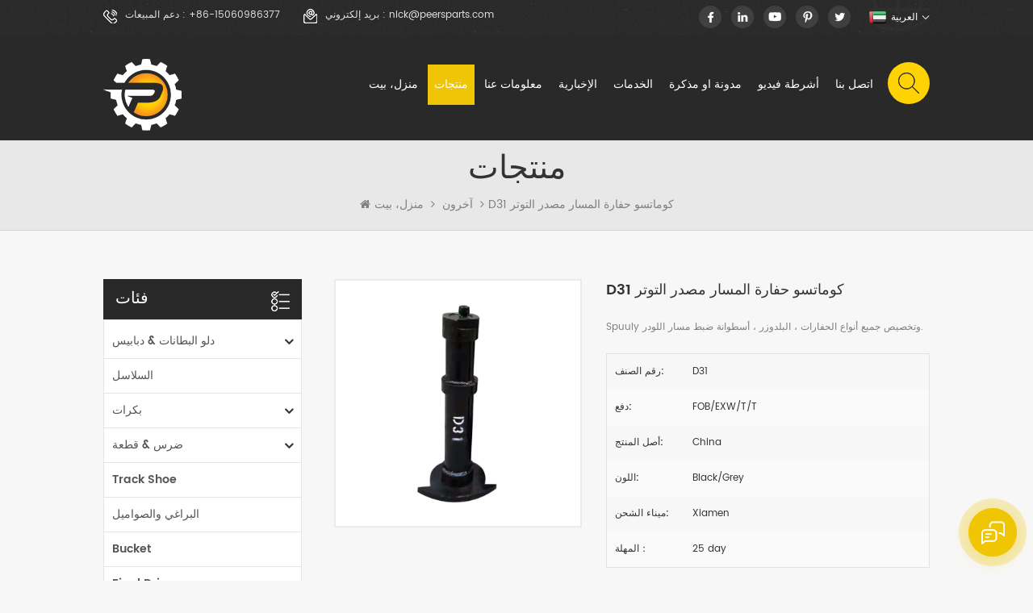

--- FILE ---
content_type: text/html
request_url: https://ar.peersparts.com/d31-komatsu-excavator-track-tension-exporters_p73.html
body_size: 16707
content:
<!DOCTYPE html PUBLIC "-//W3C//DTD XHTML 1.0 Transitional//EN" "http://www.w3.org/TR/xhtml1/DTD/xhtml1-transitional.dtd">
<html xmlns="http://www.w3.org/1999/xhtml">
<head>
<meta http-equiv="X-UA-Compatible" content="IE=edge">
<meta name="viewport" content="width=device-width, initial-scale=1.0, user-scalable=no">
<meta http-equiv="Content-Type" content="text/html; charset=utf-8" />
<meta http-equiv="X-UA-Compatible" content="IE=edge,Chrome=1" />
<meta http-equiv="X-UA-Compatible" content="IE=9" />
<meta http-equiv="Content-Type" content="text/html; charset=utf-8" />
<title>الصين D31 كوماتسو حفارة المسار مصدر التوتر الصانع</title>
<meta name="keywords" content="اسطوانة تعديل المسار,اسطوانة هيدروليكية قابلة للتعديل,اسطوانة شداد المسار" />
<meta name="description" content="الشركة المصنعة اسطوانة تعديل المسار- Peers Parts تزود D31 كوماتسو حفارة المسار مصدر التوتر بأسعار معقولة ، جودة مضمونة 100٪ ، بالجملة الآن!" />
<!--    分享显示图片-->
 
<meta property="og:image" content="http://ar.peersparts.com/uploadfile/202108/21/7f11927b13a45d4fad5771878f2da59a_thumb.jpg"/>
<link href="/uploadfile/userimg/3cc79534c2c29eb50255e54c82d22a8e.ico" rel="shortcut icon"  />
<link rel="alternate" hreflang="en" href="https://www.peersparts.com/d31-komatsu-excavator-track-tension-exporters_p73.html" />
<link rel="alternate" hreflang="fr" href="https://fr.peersparts.com/d31-komatsu-excavator-track-tension-exporters_p73.html" />
<link rel="alternate" hreflang="ru" href="https://ru.peersparts.com/d31-komatsu-excavator-track-tension-exporters_p73.html" />
<link rel="alternate" hreflang="es" href="https://es.peersparts.com/d31-komatsu-excavator-track-tension-exporters_p73.html" />
<link rel="alternate" hreflang="ar" href="https://ar.peersparts.com/d31-komatsu-excavator-track-tension-exporters_p73.html" />
<link rel="alternate" href="https://www.peersparts.com/d31-komatsu-excavator-track-tension-exporters_p73.html" hreflang="x-default" />
<link type="text/css" rel="stylesheet" href="/template/css/bootstrap.css" /> 
<link type="text/css" rel="stylesheet" href="/template/css/font-awesome.min.css">  
<link type="text/css" rel="stylesheet" href="/template/css/style.css" /> 
<script type="text/javascript" src="/template/js/jquery-1.8.3.js"></script>
<script type="text/javascript" src="/template/js/bootstrap.min.js"></script> 
<script type="text/javascript" src="/template/js/demo.js"></script> 
<script type="text/javascript" src="/template/js/jquery.velocity.min.js"></script> 
<script type="text/javascript" src="/js/front/common.js"></script>

<!--[if ie9]
<script src="/template/js/html5shiv.min.js"></script>
<script src="/template/js/respond.min.js"></script>
-->

<!--[if IE 8]>
    <script src="https://oss.maxcdn.com/libs/html5shiv/3.7.0/html5shiv.js"></script>
    <script src="https://oss.maxcdn.com/libs/respond.js/1.3.0/respond.min.js"></script>
<![endif]-->
<script >
    if( /Android|webOS|iPhone|iPad|iPod|BlackBerry|IEMobile|Opera Mini/i.test(navigator.userAgent) ) {
            $(function () {       
                $('.newm img').attr("style","");
                $(".newm img").attr("width","");
                $(".newm img").attr("height","");     

            })
    }
</script>
											   
												   
<meta name="yandex-verification" content="abddad104f9a3730" />
<!-- Google Tag Manager -->
<script>(function(w,d,s,l,i){w[l]=w[l]||[];w[l].push({'gtm.start':
new Date().getTime(),event:'gtm.js'});var f=d.getElementsByTagName(s)[0],
j=d.createElement(s),dl=l!='dataLayer'?'&l='+l:'';j.async=true;j.src=
'https://www.googletagmanager.com/gtm.js?id='+i+dl;f.parentNode.insertBefore(j,f);
})(window,document,'script','dataLayer','GTM-KVHG8GJ');</script>
<!-- End Google Tag Manager --></head>
<body class="page_body">
<!-- Google Tag Manager (noscript) -->
<noscript><iframe src="https://www.googletagmanager.com/ns.html?id=GTM-KVHG8GJ"
height="0" width="0" style="display:none;visibility:hidden"></iframe></noscript>
<!-- End Google Tag Manager (noscript) -->
<div class="head_top clearfix">
	<div class="container">
		<ul class="language">
			<li>
				<div class="menu">
                                    					<em class="menu-title"><img src="/template/images/ar.png" alt="العربية"><p>العربية<i></i></p></em>
					                                        <ul class="menu-dropdown">
                                                                                            <li>
                                                    <a href="https://ar.peersparts.com/d31-komatsu-excavator-track-tension-exporters_p73.html" title="العربية"><img src="/template/images/ar.png" alt="العربية" /><p>العربية</p></a>
                                                </li>
                                                                                                                                                <li>
                                                    <a href="https://www.peersparts.com/d31-komatsu-excavator-track-tension-exporters_p73.html" title="English"><img src="/template/images/en.png" alt="English" /><p>English</p></a>
                                                </li>
                                                                                                <li>
                                                    <a href="https://fr.peersparts.com/d31-komatsu-excavator-track-tension-exporters_p73.html" title="français"><img src="/template/images/fr.png" alt="français" /><p>français</p></a>
                                                </li>
                                                                                                <li>
                                                    <a href="https://ru.peersparts.com/d31-komatsu-excavator-track-tension-exporters_p73.html" title="русский"><img src="/template/images/ru.png" alt="русский" /><p>русский</p></a>
                                                </li>
                                                                                                <li>
                                                    <a href="https://es.peersparts.com/d31-komatsu-excavator-track-tension-exporters_p73.html" title="español"><img src="/template/images/es.png" alt="español" /><p>español</p></a>
                                                </li>
                                                                                        </ul>
				</div>
			</li>
		</ul>
		<ul class="top_share clearfix">
                      
                      
                      
                    <li><a  rel="nofollow" target="_blank" href="https://www.facebook.com/xinhua.huang.9465" ><img src="/uploadfile/friendlink/ecde7133db1f5468aec27e184432cbb1.png" alt="Facebook" /></a></li>
                      
                    <li><a  rel="nofollow" target="_blank" href="https://www.linkedin.com/feed/" ><img src="/uploadfile/friendlink/34a484ff8bc7706b27b51e79f6a2e087.png" alt="Linkedin" /></a></li>
                      
                    <li><a  rel="nofollow" target="_blank" href="https://www.youtube.com/channel/UCVCkcnugkOdR1kl3_bqFv2g" ><img src="/uploadfile/friendlink/842fcdfa7185d7207c5a2813f3220e8a.png" alt="YouTube" /></a></li>
                      
                    <li><a  rel="nofollow" target="_blank" href="https://www.pinterest.jp/nickxinhuahuang/_saved/" ><img src="/uploadfile/friendlink/5df083795b5f8fef81ac9ae933374606.png" alt="Pinterest" /></a></li>
                      
                    <li><a  rel="nofollow" target="_blank" href="https://mobile.twitter.com/home" ><img src="/uploadfile/friendlink/d912eb7f16638d45a561e6c4876952e3.png" alt="Twitter" /></a></li>
                                         
		</ul>
		<ul class="head_con clearfix">
                                         
                    <li>
				<div class="icon" style=" background-image: url(/template/images/top_tel.png)"></div>
				<p>دعم المبيعات : <a rel="nofollow" href="tel:+86-15060986377">+86-15060986377</a></p>
			</li> 
                     
                                         
                    <li>
                            <div class="icon" style="background-image: url(/template/images/top_email.png)"></div>
                            <p>بريد إلكتروني : <a rel="nofollow" target="_blank" href="mailto:nick@peersparts.com">nick@peersparts.com</a></p>
                    </li>
                                        
		</ul>
	</div>
</div>

<header class="large">
 
<div class="header clearfix">
	<div class="container">
    <div class="header_m clearfix">
    	<div id="logo" class="clearfix">
                
            <a class="top_logo" href="/" ><img  src="/uploadfile/userimg/ed8643cb00f4a5ec23087d0854cc9fd3.png" alt="Quanzhou Peers Construction Machinery Parts Co., Ltd." /></a>
             
        </div>
		<div class="head-right clearfix">
          	 
			
			
               <div class="search_box">
                    <div class="attr-nav">
                        <a class="search" rel="nofollow" href="#"><i></i> </a>
                    </div>
                    <div class="top-search clearfix">
                    <div class="input-group">
                        <h4>عما تبحث?</h4>
                        <div class="header_search clearfix">
                            <input name="search_keyword" onkeydown="javascript:enterIn(event);"  type="text" class="form-control" placeholder="يبحث...">
                            <input  type="submit" class="search_btn btn_search1" value="">
                        </div>
                        <span class="input-group-addon close-search"><i class="fa fa-times"></i></span>
                    </div>
                </div>
            </div> 
			
        	<div class="mainmenu-area bg-color-2">
				<div class="mainmenu-left visible-lg visible-md">
                    <div class="mainmenu">
                        <nav>
                            <ul class="clearfix">
                                <li ><a href="/">منزل، بيت</a></li>
                                
                                <li class="product_vmegamenu active"><a href="/products">منتجات</a>
                                    <ul class="vmegamenu">
                                           
                                        <li  class="has-menu"><a href="/bushes-pins_c1">دلو البطانات & دبابيس</a>
                                             
                                            <ul class="vmegamenu02">
                                                 
                                                <li> <a href="/bucket-pins_c11">دبابيس</a> </li> 
                                                 
                                                <li> <a href="/bucket-bushings_c10">البطانات</a> </li> 
                                                 
                                            </ul>
                                                                                    </li>
                                           
                                        <li ><a href="/chains_c3">السلاسل</a>
                                                                                    </li>
                                           
                                        <li  class="has-menu"><a href="/rollers_c4">بكرات</a>
                                             
                                            <ul class="vmegamenu02">
                                                 
                                                <li> <a href="/track-roller_c15">المسار الأسطوانة</a> </li> 
                                                 
                                                <li> <a href="/carrier-roller_c16">الأسطوانة الناقل</a> </li> 
                                                 
                                                <li> <a href="/idler_c17">المهمل</a> </li> 
                                                 
                                            </ul>
                                                                                    </li>
                                           
                                        <li  class="has-menu"><a href="/sprocket-segment_c2">ضرس & قطعة</a>
                                             
                                            <ul class="vmegamenu02">
                                                 
                                                <li> <a href="/segment_c12">قطعة</a> </li> 
                                                 
                                                <li> <a href="/sprocket_c13">ضرس</a> </li> 
                                                 
                                            </ul>
                                                                                    </li>
                                           
                                        <li ><a href="/bolts-and-nuts_c18">البراغي والصواميل</a>
                                                                                    </li>
                                           
                                        <li ><a href="/others_c19"> آخرون </a>
                                                                                    </li>
                                         
                                    </ul>
                                </li>   
                            	                                 
                                <li class=""><a  href="/about-us_d1">معلومات عنا</a>
                                                                      </li>   
                                  
                                                                 
                                <li ><a  href="/news_nc1">الإخبارية</a>
                                                                    </li> 
                                 
                                                                 
                                <li ><a  href="/service_d5">الخدمات</a>
                                                                        <ul class="vmegamenu">
                                                                                <li><a href="/manufacture-base_d10" title="قاعدة تصنيع">قاعدة تصنيع</a></li>
                                                                                <li><a href="/r-d-department_d11" title=" البحث والتطوير قسم"> البحث والتطوير قسم</a></li>
                                                                                <li><a href="/transportation-solution_d12" title="حل النقل">حل النقل</a></li>
                                                                            </ul>
                                                                    </li>
                                                                <li ><a href="/blog">مدونة او مذكرة</a></li>
                                
                                                                 
                                <li ><a  href="/videos_nc2">أشرطة فيديو</a>
                                                                    </li> 
                                 
                                                                 
                                <li ><a  href="/contact-us_d2">اتصل بنا</a>
                                                                    </li>
                                   
                            </ul>
                        </nav>
                    </div>
				</div>
            </div>
            
			<div class="wrapper">
				<nav id="main-nav">
					<ul class="first-nav">
						<li>
							<a href="/" target="_blank">منزل، بيت</a>
						</li>
					</ul>
					<ul class="second-nav">
                                            <li><a href="/products">منتجات</a>
                                                <ul class="nav_child">
                                                       
                                                    <li><a href="/bushes-pins_c1">دلو البطانات & دبابيس</a>
                                                         
                                                        <ul>
                                                             
                                                            <li><a href="/bucket-pins_c11">دبابيس</a></li>
                                                             
                                                            <li><a href="/bucket-bushings_c10">البطانات</a></li>
                                                             	
                                                        </ul>
                                                              
                                                    </li>
                                                       
                                                    <li><a href="/chains_c3">السلاسل</a>
                                                              
                                                    </li>
                                                       
                                                    <li><a href="/rollers_c4">بكرات</a>
                                                         
                                                        <ul>
                                                             
                                                            <li><a href="/track-roller_c15">المسار الأسطوانة</a></li>
                                                             
                                                            <li><a href="/carrier-roller_c16">الأسطوانة الناقل</a></li>
                                                             
                                                            <li><a href="/idler_c17">المهمل</a></li>
                                                             	
                                                        </ul>
                                                              
                                                    </li>
                                                       
                                                    <li><a href="/sprocket-segment_c2">ضرس & قطعة</a>
                                                         
                                                        <ul>
                                                             
                                                            <li><a href="/segment_c12">قطعة</a></li>
                                                             
                                                            <li><a href="/sprocket_c13">ضرس</a></li>
                                                             	
                                                        </ul>
                                                              
                                                    </li>
                                                       
                                                    <li><a href="/bolts-and-nuts_c18">البراغي والصواميل</a>
                                                              
                                                    </li>
                                                       
                                                    <li><a href="/others_c19">آخرون</a>
                                                              
                                                    </li>
                                                     
                                                </ul>   
                                            </li>
                                             
                                            <li><a  href="/about-us_d1">معلومات عنا</a>
                                                                                            </li>
                                                                                                                                     
                                            <li><a  href="/news_nc1">الإخبارية</a>
                                                                                            </li> 
                                             
                                                                                         
                                            <li><a  href="/service_d5">الخدمات</a>
                                                                                                <ul class="nav_child">
                                                                                                        <li><a href="/manufacture-base_d10" title="قاعدة تصنيع">قاعدة تصنيع</a></li>
                                                                                                        <li><a href="/r-d-department_d11" title=" البحث والتطوير قسم"> البحث والتطوير قسم</a></li>
                                                                                                        <li><a href="/transportation-solution_d12" title="حل النقل">حل النقل</a></li>
                                                                                                    </ul>
                                                                                            </li>
                                                                                        <li><a href="/blog">مدونة او مذكرة</a></li>
                                                                                         
                                            <li><a  href="/videos_nc2">أشرطة فيديو</a>
                                                                                            </li> 
                                                                                        
                                
                                                                                         
                                            <li ><a  href="/contact-us_d2">اتصل بنا</a>
                                                                                            </li>
                                                                                                                                                                                                                                                                                                                                                                                                                                                                                                                                                                                                                                                                                                                                                                                                                                                                                                                                                                                                                                                                                                                                            						
					</ul>

				</nav>
				<a class="toggle">
					<span></span>
					<span></span>
					<span></span>
				</a>
			</div> 
        </div>
    </div>
	</div>
    
</div> 
</header>
<div class="page_banner">
    </div>
<div class="breadcrumb clearfix">
    <div class="container">
	<div class="breadcrumbm">
            <div class="in_title">
                <span>منتجات</span>
            </div>
            <div class="bread_right">
                <a class="home" href="/" title="Return to Home"><i class="fa fa-home"></i>منزل، بيت</a>
                                                <i class="fa fa-angle-right"></i>
                <h2><a href="/others_c19"> آخرون </a></h2>
                <i class="fa fa-angle-right"></i><span>D31 كوماتسو حفارة المسار مصدر التوتر</span>
                            </div>
	</div>
    </div>
</div>
 

<div class="page_section clearfix">
    <div class="container">
	<div class="page_column clearfix">
             <div class="page-left clearfix">
     	
    <div id="right_column" class="left-cat column clearfix">
        <section class="block blockcms column_box">
            <span class="fot_title"><em>فئات</em><span></span><i class="column_icon_toggle icon-plus-sign"></i></span>
            <div class="block_content toggle_content">
                <ul class="mtree">
                                        <li ><b></b><a  href="/bushes-pins_c1">دلو البطانات & دبابيس</a>
                                                <ul>
                                                        <li ><a  href="/bucket-pins_c11">دبابيس</a>
                                                            </li>
                                                        <li ><a  href="/bucket-bushings_c10">البطانات</a>
                                                            </li>
                                                    </ul>
                                            </li>
                                        <li ><a  href="/chains_c3">السلاسل</a>
                                            </li>
                                        <li ><b></b><a  href="/rollers_c4">بكرات</a>
                                                <ul>
                                                        <li ><a  href="/track-roller_c15">المسار الأسطوانة</a>
                                                            </li>
                                                        <li ><a  href="/carrier-roller_c16">الأسطوانة الناقل</a>
                                                            </li>
                                                        <li ><a  href="/idler_c17">المهمل</a>
                                                            </li>
                                                    </ul>
                                            </li>
                                        <li ><b></b><a  href="/sprocket-segment_c2">ضرس & قطعة</a>
                                                <ul>
                                                        <li ><a  href="/segment_c12">قطعة</a>
                                                            </li>
                                                        <li ><a  href="/sprocket_c13">ضرس</a>
                                                            </li>
                                                    </ul>
                                            </li>
                                        <li ><a  href="/track-shoe_c21">Track Shoe</a>
                                            </li>
                                        <li ><a  href="/bolts-and-nuts_c18">البراغي والصواميل</a>
                                            </li>
                                        <li ><a  href="/bucket_c20">Bucket</a>
                                            </li>
                                        <li ><a  href="/final-drive_c24">Final Drive</a>
                                            </li>
                                        <li ><a  href="/gears_c28">Gears</a>
                                            </li>
                                        <li ><a  href="/pump_c29">Pump</a>
                                            </li>
                                        <li class="active"><a  href="/others_c19"> آخرون </a>
                                            </li>
                                        
               </ul>
            </div>
        </section>
    </div> 

    <div id="right_column" class="left-pro column clearfix">
        <section class="block blockcms column_box">
            <span class="fot_title"><em>منتجات جديدة</em><span></span><i class="column_icon_toggle icon-plus-sign"></i></span>
            <div class="block_content toggle_content">
                    <ul class="list clearfix">
                                            <li>
                        <div class="box clearfix">
                            <div class="image pro_image">
                                <a href="/customized-mini-excavator-bottom-roller-repair-for-kubota_p243.html" title="إصلاح الأسطوانة السفلية للحفارة الصغيرة المخصصة لكوبوتا
"></a>
                                <img id="product_detail_img"  alt="KX101 Bottom Roller" src="/uploadfile/202206/20/1203e839515a0f572f36577efb97ad31_thumb.jpg" />                                <em class="icon"><i></i></em>
                            </div>
                            <div class="main">
                                <a href="/customized-mini-excavator-bottom-roller-repair-for-kubota_p243.html" title="إصلاح الأسطوانة السفلية للحفارة الصغيرة المخصصة لكوبوتا
"  class="title">إصلاح الأسطوانة السفلية للحفارة الصغيرة المخصصة لكوبوتا
</a>
                                <a  rel="nofollow" href="/customized-mini-excavator-bottom-roller-repair-for-kubota_p243.html" title="إصلاح الأسطوانة السفلية للحفارة الصغيرة المخصصة لكوبوتا
" class="page_more">عرض المزيد<i class="fa fa-angle-right"></i></a>
                            </div>
                        </div>
                    </li> 
                                        <li>
                        <div class="box clearfix">
                            <div class="image pro_image">
                                <a href="/manufacturing-mini-bottom-roller-for-excavator-e16_p242.html" title="تصنيع الأسطوانة السفلية الصغيرة للحفارة E16
"></a>
                                <img id="product_detail_img"  alt="Mini Excavator Track Roller" src="/uploadfile/202206/20/b81647fb3d863e4df8cdf1817d3b6c5c_thumb.jpg" />                                <em class="icon"><i></i></em>
                            </div>
                            <div class="main">
                                <a href="/manufacturing-mini-bottom-roller-for-excavator-e16_p242.html" title="تصنيع الأسطوانة السفلية الصغيرة للحفارة E16
"  class="title">تصنيع الأسطوانة السفلية الصغيرة للحفارة E16
</a>
                                <a  rel="nofollow" href="/manufacturing-mini-bottom-roller-for-excavator-e16_p242.html" title="تصنيع الأسطوانة السفلية الصغيرة للحفارة E16
" class="page_more">عرض المزيد<i class="fa fa-angle-right"></i></a>
                            </div>
                        </div>
                    </li> 
                                        <li>
                        <div class="box clearfix">
                            <div class="image pro_image">
                                <a href="/jcb-top-roller-excavator-suppliers-in-china_p239.html" title="JCB أعلى الموردين حفارة في الصين
"></a>
                                <img id="product_detail_img"  alt="JCB Carrier Roller" src="/uploadfile/202206/15/00e476aacd231611ee244a3d0e6501e8_thumb.jpg" />                                <em class="icon"><i></i></em>
                            </div>
                            <div class="main">
                                <a href="/jcb-top-roller-excavator-suppliers-in-china_p239.html" title="JCB أعلى الموردين حفارة في الصين
"  class="title">JCB أعلى الموردين حفارة في الصين
</a>
                                <a  rel="nofollow" href="/jcb-top-roller-excavator-suppliers-in-china_p239.html" title="JCB أعلى الموردين حفارة في الصين
" class="page_more">عرض المزيد<i class="fa fa-angle-right"></i></a>
                            </div>
                        </div>
                    </li> 
                                        <li>
                        <div class="box clearfix">
                            <div class="image pro_image">
                                <a href="/replacing-excavator-boom-bushings-supplier_p231.html" title="استبدال مورد البطانات ازدهار حفارة
"></a>
                                <img id="product_detail_img"  alt="Plain Bushings" src="/uploadfile/202206/06/8b215b9f89d0e1cb53a6d5d96197c50f_thumb.jpg" />                                <em class="icon"><i></i></em>
                            </div>
                            <div class="main">
                                <a href="/replacing-excavator-boom-bushings-supplier_p231.html" title="استبدال مورد البطانات ازدهار حفارة
"  class="title">استبدال مورد البطانات ازدهار حفارة
</a>
                                <a  rel="nofollow" href="/replacing-excavator-boom-bushings-supplier_p231.html" title="استبدال مورد البطانات ازدهار حفارة
" class="page_more">عرض المزيد<i class="fa fa-angle-right"></i></a>
                            </div>
                        </div>
                    </li> 
                                        <li>
                        <div class="box clearfix">
                            <div class="image pro_image">
                                <a href="/crawler-dozer-idler-front-rollers-for-john-deere-jd750_p226.html" title="بكرات أمامية للجرار الزاحف الوسيط لـ john deere JD750
"></a>
                                <img id="product_detail_img"  alt="John Deere JD750 Idler" src="/uploadfile/202206/01/059a0360704bdf42b763eaa8da4f3114_thumb.jpg" />                                <em class="icon"><i></i></em>
                            </div>
                            <div class="main">
                                <a href="/crawler-dozer-idler-front-rollers-for-john-deere-jd750_p226.html" title="بكرات أمامية للجرار الزاحف الوسيط لـ john deere JD750
"  class="title">بكرات أمامية للجرار الزاحف الوسيط لـ john deere JD750
</a>
                                <a  rel="nofollow" href="/crawler-dozer-idler-front-rollers-for-john-deere-jd750_p226.html" title="بكرات أمامية للجرار الزاحف الوسيط لـ john deere JD750
" class="page_more">عرض المزيد<i class="fa fa-angle-right"></i></a>
                            </div>
                        </div>
                    </li> 
                                        <li>
                        <div class="box clearfix">
                            <div class="image pro_image">
                                <a href="/customized-td15-front-idler-roller-for-bulldozer-dressta_p225.html" title="مخصصة TD15 الأسطوانة المهمل الأمامي للجرافة dressta
"></a>
                                <img id="product_detail_img"  alt="TD15 Ilder" src="/uploadfile/202206/01/1cf3a0dafc08e34e039029773e4b4a76_thumb.jpg" />                                <em class="icon"><i></i></em>
                            </div>
                            <div class="main">
                                <a href="/customized-td15-front-idler-roller-for-bulldozer-dressta_p225.html" title="مخصصة TD15 الأسطوانة المهمل الأمامي للجرافة dressta
"  class="title">مخصصة TD15 الأسطوانة المهمل الأمامي للجرافة dressta
</a>
                                <a  rel="nofollow" href="/customized-td15-front-idler-roller-for-bulldozer-dressta_p225.html" title="مخصصة TD15 الأسطوانة المهمل الأمامي للجرافة dressta
" class="page_more">عرض المزيد<i class="fa fa-angle-right"></i></a>
                            </div>
                        </div>
                    </li> 
                                        <li>
                        <div class="box clearfix">
                            <div class="image pro_image">
                                <a href="/wholesales-track-roller-assembly-for-mini-digger_p219.html" title="تجميع أسطوانة الجنزير بالجملة للحفار الصغير
"></a>
                                <img id="product_detail_img"  alt="U30 Track Bottom Roller" src="/uploadfile/202205/23/8a2155b09fbcc65089a27baea333fd41_thumb.jpg" />                                <em class="icon"><i></i></em>
                            </div>
                            <div class="main">
                                <a href="/wholesales-track-roller-assembly-for-mini-digger_p219.html" title="تجميع أسطوانة الجنزير بالجملة للحفار الصغير
"  class="title">تجميع أسطوانة الجنزير بالجملة للحفار الصغير
</a>
                                <a  rel="nofollow" href="/wholesales-track-roller-assembly-for-mini-digger_p219.html" title="تجميع أسطوانة الجنزير بالجملة للحفار الصغير
" class="page_more">عرض المزيد<i class="fa fa-angle-right"></i></a>
                            </div>
                        </div>
                    </li> 
                                        <li>
                        <div class="box clearfix">
                            <div class="image pro_image">
                                <a href="/excavator-bucket-pin-boss-for-caterpillar-e320_p214.html" title="حفارة دلو دبوس بوس كاتربيلر E320
"></a>
                                <img id="product_detail_img"  alt="Bucket Pin Bosses" src="/uploadfile/202205/16/5dd7b074de69d3a439a274bbe223acf5_thumb.jpg" />                                <em class="icon"><i></i></em>
                            </div>
                            <div class="main">
                                <a href="/excavator-bucket-pin-boss-for-caterpillar-e320_p214.html" title="حفارة دلو دبوس بوس كاتربيلر E320
"  class="title">حفارة دلو دبوس بوس كاتربيلر E320
</a>
                                <a  rel="nofollow" href="/excavator-bucket-pin-boss-for-caterpillar-e320_p214.html" title="حفارة دلو دبوس بوس كاتربيلر E320
" class="page_more">عرض المزيد<i class="fa fa-angle-right"></i></a>
                            </div>
                        </div>
                    </li> 
                                        <li>
                        <div class="box clearfix">
                            <div class="image pro_image">
                                <a href="/wholesale-chian-bushing-and-track-pins-for-bulldozer-d50_p212.html" title="جلبة chian بالجملة ودبابيس الجنزير للجرافة D50
"></a>
                                <img id="product_detail_img"  alt="Bush Chain Digger" src="/uploadfile/202205/16/eb2236fbeaa67cf09fa45107522fd806_thumb.jpg" />                                <em class="icon"><i></i></em>
                            </div>
                            <div class="main">
                                <a href="/wholesale-chian-bushing-and-track-pins-for-bulldozer-d50_p212.html" title="جلبة chian بالجملة ودبابيس الجنزير للجرافة D50
"  class="title">جلبة chian بالجملة ودبابيس الجنزير للجرافة D50
</a>
                                <a  rel="nofollow" href="/wholesale-chian-bushing-and-track-pins-for-bulldozer-d50_p212.html" title="جلبة chian بالجملة ودبابيس الجنزير للجرافة D50
" class="page_more">عرض المزيد<i class="fa fa-angle-right"></i></a>
                            </div>
                        </div>
                    </li> 
                                        <li>
                        <div class="box clearfix">
                            <div class="image pro_image">
                                <a href="/bolt-track-master-144-32-21342-for-komatsu-d60a_p211.html" title="الترباس الرئيسي 144-32-21342 لكوماتسو D60A
"></a>
                                <img id="product_detail_img"  alt="144-32-21342 Split Master Link Bolt" src="/uploadfile/202205/13/fc3f47b3641f00677b77558eef301f67_thumb.jpg" />                                <em class="icon"><i></i></em>
                            </div>
                            <div class="main">
                                <a href="/bolt-track-master-144-32-21342-for-komatsu-d60a_p211.html" title="الترباس الرئيسي 144-32-21342 لكوماتسو D60A
"  class="title">الترباس الرئيسي 144-32-21342 لكوماتسو D60A
</a>
                                <a  rel="nofollow" href="/bolt-track-master-144-32-21342-for-komatsu-d60a_p211.html" title="الترباس الرئيسي 144-32-21342 لكوماتسو D60A
" class="page_more">عرض المزيد<i class="fa fa-angle-right"></i></a>
                            </div>
                        </div>
                    </li> 
                                        <li>
                        <div class="box clearfix">
                            <div class="image pro_image">
                                <a href="/excavator-ec480-replacement-bucket-teeth-supplier_p205.html" title="حفارة EC480 استبدال الأسنان دلو المورد
"></a>
                                <img id="product_detail_img"  alt="Teeth Bucket VOLVO 480" src="/uploadfile/202205/09/0b51ddce8c4ac312a2a08796414e55a6_thumb.jpg" />                                <em class="icon"><i></i></em>
                            </div>
                            <div class="main">
                                <a href="/excavator-ec480-replacement-bucket-teeth-supplier_p205.html" title="حفارة EC480 استبدال الأسنان دلو المورد
"  class="title">حفارة EC480 استبدال الأسنان دلو المورد
</a>
                                <a  rel="nofollow" href="/excavator-ec480-replacement-bucket-teeth-supplier_p205.html" title="حفارة EC480 استبدال الأسنان دلو المورد
" class="page_more">عرض المزيد<i class="fa fa-angle-right"></i></a>
                            </div>
                        </div>
                    </li> 
                                        <li>
                        <div class="box clearfix">
                            <div class="image pro_image">
                                <a href="/customozed-d39px-idler-dozer-manufacturing-in-china_p203.html" title="تصنيع الجرار المهمل D39PX المخصص في الصين
"></a>
                                <img id="product_detail_img"  alt="Komatsu D39PX Idler" src="/uploadfile/202205/06/6cb6a59c229169ea788ef2cc2879e2e7_thumb.jpg" />                                <em class="icon"><i></i></em>
                            </div>
                            <div class="main">
                                <a href="/customozed-d39px-idler-dozer-manufacturing-in-china_p203.html" title="تصنيع الجرار المهمل D39PX المخصص في الصين
"  class="title">تصنيع الجرار المهمل D39PX المخصص في الصين
</a>
                                <a  rel="nofollow" href="/customozed-d39px-idler-dozer-manufacturing-in-china_p203.html" title="تصنيع الجرار المهمل D39PX المخصص في الصين
" class="page_more">عرض المزيد<i class="fa fa-angle-right"></i></a>
                            </div>
                        </div>
                    </li> 
                                    </ul>
            </div>
        </section>
    </div>
</div>
            <div class="page-right clearfix">
                <div class="pro_info_top clearfix">
                <div class="prom_img col-sm-5 col-xs-12">
                    <div class="sp-loading"><br><img id="product_detail_img"  alt="Excavator Cylinder" src="/uploadfile/202108/21/7f11927b13a45d4fad5771878f2da59a_small.jpg" /></div>
                    <div class="sp-wrap">
                                                <a href="/uploadfile/202108/21/7f11927b13a45d4fad5771878f2da59a_medium.jpg"  >
                        <img  src="/uploadfile/202108/21/7f11927b13a45d4fad5771878f2da59a_medium.jpg" alt = "Excavator Cylinder"    /></a>
                                            </div>
                </div>
                       <script>
                    $(document).ready(function() {
                        $('.sp-wrap').smoothproducts();
                    });
                </script>
                <div class="prom-right clearfix col-sm-7 col-xs-12">
                    <h1>D31 كوماتسو حفارة المسار مصدر التوتر</h1>
                    <div class="main">Spuuly وتخصيص جميع أنواع الحفارات ، البلدوزر ، أسطوانة ضبط مسار اللودر.</div>
                    <div class="pro-table clearfix">
                        <ul class="ptab-list clearfix">
                                                                                    <li><p>رقم الصنف: </p><span>D31</span></li>
                                                                                                                <li><p>دفع: </p><span>FOB/EXW/T/T</span></li>
                                                                                                                                                                        <li><p>أصل المنتج: </p><span>China</span></li>
                                                                                    <li><p>اللون: </p><span>Black/Grey</span></li>
                                                                                    <li><p>ميناء الشحن: </p><span>Xiamen</span></li>
                                                                                    <li><p>المهلة： </p><span>25 day</span></li>
                                                                                                                                        </ul>
                    </div> 
                    <div class="mobile_inquiry clearfix">
                        <span class="main_more"><a href="#pro_inquiry" data-scroll="" data-options="{ &quot;easing&quot;: &quot;linear&quot; }" >مطلوب الان</a></span>
                                            </div>
                </div>
            </div>
            <div class="mostBox clearfix">
                            <div class="pro-tab clearfix">
                            <div id="parentHorizontalTab02" class="clearfix">
                                    <ul class="resp-tabs-list hor_1 clearfix">
                                            <li><p>تفاصيل المنتج</p></li>
<!--                                            <li><p>Specifications</p></li> -->
                                    </ul>
                                    <div class="resp-tabs-container hor_1">
                                                                    <div>
                                                                            <div class="text newm">
                                        <div style="text-align:center;"><strong>D31 كوماتسو حفارة المسار مصدر التوتر</strong></div><p><br /></p><p><strong> اسطوانة الشد للحفارة قابلة للتطبيق على النحو التالي:</strong></p><div class="table-responsive"><table border="0"class="ke-zeroborder"><tbody><tr></tr></tbody></table></div><div class="table-responsive"><table border="1"class=""bordercolor="#000000"><tbody><tr><td><p> المسلسل E.</p></td><td><p> E303 E305.5 E55 E70 E70B E307 E120 E120B E311 E312 E200B E320 E324 E240 E300 E300B E322 E325 E329 E330 E339 E345 E349 E365 E375 E450</p></td></tr><tr><td><p> كوماتسو</p></td><td><p> PC05 PC07 PC12R PC15R PC10-7 PC20-3 PC20-5 PC20-6 PC20-6RUBBER PC20R-8 PC30MR-1 PC30-7 PC40-7 PC40-7RUBBER PC45 PC40MR PC50MR-2 PC50 PC50UU PC56 PC60-5 PC60-6 PC60- 7 PC75-3 PC75UU PC78 PC100-1 PC100-3 PC120-5 PC130-7 PC138 PC150 PC200-1 PC200-3 PC200-5 / 6/7/8 PC300-3PC300-5 / 6/7/8 PC400-3 PC400 -5/6/7/8 PC650-5 PC650-8 PC750 PC800 PC1000-1 PC1250-8</p></td></tr><tr><td><p> هيتاشي</p></td><td><p> EX08 EX12 EX15 EX30-1 EX30-2 EX55 EX40-1 EX40-2 EX50 EX60-1 EX60-2 / 3 EX60-5 EX300-5 EX350 EX70 EX75 EX90-1 EX100 EX100M-1 EX150 EX200-1 EX200-2 / 3 / 5 EX220 EX300-1 EX400-1 EX400-3 / 5 EX650 EX800 ZAX55 ZAX60 ZAX70 ZAX200 ZAX200-3 ZAX200-5G ZAX210 ZAX240 ZAX240-5G ZAX270 ZAX330-3 ZAX330-5G ZAX360-7G ZAX450 ZAX470 ZAX870</p></td></tr><tr><td><p> كوبلكو</p></td><td><p> SK020SR SK024 SK025 SK035SR SK045SR SK030 SK042-1 SK042-2 SK045MINI SK045 (10T) SK060 SK55 SK60 SK75 SK120-3 SK120-5 SK135 SK140 SK200-3 / 5 SK200-6 / 8 SK07-1 SK230 SK220-3 SK220-5 SK260 SK250-8 SK300 SK300-3 SK320 SK330-6 SK330-8 SK350-8 SK400 SK450 SK460</p></td></tr><tr><td><p> سوميتومو</p></td><td><p> SH55 SH60 SH75 SH80 SH120 SH120A3 SH260 ​​SH265 SH280 SH200 SH220 SH300 SH300-3 SH340 SH350 SH450 SH460</p></td></tr><tr><td><p> كاتو</p></td><td><p> HD50 HD250 HD400 HD450 HD550 HD700 HD720 HD770 HD820 HD1023 HD1250 HD1430 HD1880 HD2035</p></td></tr><tr><td><p> ميتسوبيشي</p></td><td><p> MS30 MS40 MS070 MS110-5 MS120-8 MS140 MS180-3 MS180-8</p></td></tr><tr><td><p> هيونداي</p></td><td><p> R55 R60-5 R80-7 R130 R140-7 R150 R160 R200 R210-3 R215-9 R210LC-7 R220-5 R225-7 R225-9 R220LC-9 R265 E275 R290 R305 R320 R330LC-9 R335 R360 R450 R480 R500</p></td></tr><tr><td><p> دوسان</p></td><td><p> DX50 DX60 DX80 DX140 DX180 DX200 DX220 DX225 DX300 DX380 DX420 DX500</p></td></tr><tr><td><p> دايو</p></td><td><p> DH55 DH80 DH150 DH220 DH220-9 DH258 DH280 DH300 DH360 DH370 DH420 DH500</p></td></tr><tr><td><p> فولفو</p></td><td><p> EC55 EC140 EC210B EC240B EC290 EC330 EC360 EC460 EC700</p></td></tr><tr><td><p> كوبوتا</p></td><td><p> U10-3 U15-3 U17-3 U20-2 U20-3 U30-2 U30-3 U40-2 U40-3 U50-3 U60 U80 U85 KX36 KX41-3 KX61 KX91-3 KX101 KX121 KX155 KX161-3 KX185 KH025 KH033 KH40 KH45 KH90</p></td></tr><tr><td><p> يانمار</p></td><td><p> Vio15-1 Vio15-2 Vio20-1 Vio20-2 Vio30-1 Vio30-2 Vio35 Vio40-2 Vio50 Vio55-1 Vio55-2 Vio60 Vio70 Vio75 Vio80 B19-3 B27-3 B50 B70</p></td></tr><tr><td><p> فيات هيتاش</p></td><td><p> FH150 FH200-3 FH220-3 FH300 FH330</p></td></tr><tr><td><p> JCB</p></td><td><p> JS80 JS140 JS200 JS220 JS330</p></td></tr><tr><td><p> قضية</p></td><td><p> CX60 CX75 CX135 CX240 CX360</p></td></tr><tr><td><p> ساني</p></td><td><p> SY65 SY135 SY215 SY235 SY275 SY335 SY365</p></td></tr><tr><td><p> يوشاي</p></td><td><p> Yc35 YC55 YC60 YC85 YC135 YC230</p></td></tr><tr><td><p> ماركات أخرى</p></td><td><p> IHI30 IS30 IS35 IHI40 IHI50 H30 H45 MM35 MM45 K030 TB150 TB175 SWE50 SWE60 SWE70</p></td></tr></tbody></table></div><p> لا يمكننا سرد كل العناصر في هذا. إذا كنت بحاجة إلى المزيد من العناصر ، فيرجى إخبارنا بذلك.</p><p><strong> اسطوانة حفارة على النحو التالي</strong></p><p><strong><img src="/js/htmledit/kindeditor/attached/20210821/20210821100639_86313.jpg"alt="" /><br /></strong></p><p><br /></p><p><br /></p><p><br /></p>                                                                            </div>
                                                                    </div>

<!--                                                                    <div>
                                                                            <div class="text">
                                                                                     Lorem ipsum dolor sit amet, consectetur adipiscing elit, sed do eiusmod tempor incididunt ut labore et dolore magna aliqua. Quis ipsum suspendisse ultrices gravida. Risus commodo viverra maecenas accumsan lacus vel facilisis.

                                                                            </div>
                                                                    </div>-->

                                                            </div>
                                                    </div>
                                            </div>

            </div>
				<div class="message_content clearfix" id="pro_inquiry">
                    <div class="send_column clearfix">
                        <div class="in_title">
							<span>ترك رسالة</span>
						</div>
						<div class="text"> إذا كانت أنت مهتم بمنتجاتنا وتريد معرفة المزيد من التفاصيل، يرجى ترك رسالة هنا، وسوف نقوم بالرد عليك حالما نحن CAN. </div>
                                                <form id="email_form" name="email_form" method="post" action="/inquiry/addinquiry">
                            <input type="hidden" name="msg_title" value="D31 كوماتسو حفارة المسار مصدر التوتر" class="meInput" />
                            <input type="hidden" name="to_proid[]" value="73" class="meInput" />
                            <input type="hidden" name="product_id" value="73" class="meInput" />
                            <input type='hidden' name='msg_userid' value= />
	                    <ul class="clearfix row">
                                <li class="col-xs-12">
                                    <p>موضوع : <a href="/d31-komatsu-excavator-track-tension-exporters_p73.html">D31 كوماتسو حفارة المسار مصدر التوتر</a></p>
                                </li>
                                <li class="col-sm-6 col-xs-12">
                                    <span class="ms_p"><input type="text" name="msg_email" id="msg_email" class="meInput" placeholder="* بريدك الالكتروني"></span>
                                </li>
                                <li class="col-sm-6 col-xs-12">
                                    <span class="ms_e"><input type="text" name="msg_tel" id="msg_phone" class="meInput" placeholder="أمن/Whatsapp"></span>
                                </li>
                                <li class="col-xs-12 meText">
                                    <span class="ms_m"><textarea id="meText" placeholder="* أدخل تفاصيل المنتج (مثل اللون والحجم والمواد وما إلى ذلك) وغيرها من المتطلبات المحددة لتلقي اقتباس دقيق" maxlength="3000" name="msg_content"></textarea></span>
                                </li>
                                                                <li class="col-sm-6 col-xs-12">
                                    <div class="cform-item__wrap">
                                        <input id="auth_code1" type="text" name="auth_code" placeholder="* شفرة المصادقة"  autocomplete="off" class="cform-input">
                                    <img id="passport_sign_code" class="verify-img" data-src="" src="/common/index/authcode" />
                                    </div>
                                </li>
                                                                <div class="clearfix"></div>
                            </ul>
                           <span class="main_more"><input type="submit" value="إرسال" class="google_genzong"></span>    
                            
                        </form>
                    </div>
				</div>
			                                <ul class="post_blog_tag">
                    <p><i class="fa fa-tags"></i>العلامات ذات الصلة : </p>
                                        <li><a href="/track-adjuster-cylinder_sp">اسطوانة تعديل المسار</a></li>
                                        <li><a href="/adjustable-hydraulic-cylinder_sp">اسطوانة هيدروليكية قابلة للتعديل</a></li>
                                        <li><a href="/track-tensioner-cylinder_sp">اسطوانة شداد المسار</a></li>
                                        <li><a href="/bolt-tensioning-cylinder_sp">اسطوانة شد البراغي</a></li>
                                        <li><a href="/grease-cylinder-track-tension_sp">شد مسار اسطوانة الشحوم</a></li>
                                        <li><a href="/tension-cylinder_sp">اسطوانة التوتر</a></li>
                                    </ul>
                                <ul class="navigation clearfix">
                                        <li class="prev_post">
                        <a href="/excavator-bucket-pin-boss-for-caterpillar-e320_p214.html" title="حفارة دلو دبوس بوس كاتربيلر E320
">
                            <span class="meta_nav">المنشور السابق</span>
                            <p class="post_title">حفارة دلو دبوس بوس كاتربيلر E320
</p>
                        </a>
                    </li>
                                                            <li class="next_post">
                        <a href="/excavator-hardened-steel-shim-stock-and-dust-seal-from-china_p72.html" title="حفارة مخزون الرقائق الفولاذية المقوى وختم الغبار من الصين">
                            <span class="meta_nav">البريد التالي</span>
                            <p class="post_title">حفارة مخزون الرقائق الفولاذية المقوى وختم الغبار من الصين</p>
                        </a>
                    </li>
                                    </ul>
		</div>
		
	</div>
	</div>
</div>
<div class="in_proW page_pro">
	<div class="container">
		 <div class="in_title">
			<span>منتجات ذات صله</span>
<!--			<p>It is a manufacturing enterprise which is focusing on research and development, production and trade of construction machinery parts.</p>-->
		</div>
		<div class="slider autoplay4">
                     
                    <div>
                            <div class="li">
                                    <div class="column">
                                            <div class="img">
                                                    <a href="/caterpillar-track-guards-e320-original-excavator-guard-track_p53.html" title="واقيات مسار كاتربيلر e320 مسار الحرس الأصلي للحفارة" class="image"><img id="product_detail_img"  alt="Track Guard" src="/uploadfile/202107/21/72b716922a0bde96beecaa8c2e00a34a_thumb.jpg" /></a>
                                                    <div class="icon">
                                                            <a href="/caterpillar-track-guards-e320-original-excavator-guard-track_p53.html" title="واقيات مسار كاتربيلر e320 مسار الحرس الأصلي للحفارة" class="link"><i></i></a> 
                                                    </div>
                                            </div>
                                            <div class="warp"> 
                                                    <a href="/caterpillar-track-guards-e320-original-excavator-guard-track_p53.html" title="واقيات مسار كاتربيلر e320 مسار الحرس الأصلي للحفارة" class="title">واقيات مسار كاتربيلر e320 مسار الحرس الأصلي للحفارة</a>
                                                    <div class="text">عرض وتخصيص مجموعة كاملة من واقيات الجنزير للحفارات والجرافات للعادي والأصلي.</div> 
                                            </div>

                                    </div>
                            </div>
                    </div>
                     
                    <div>
                            <div class="li">
                                    <div class="column">
                                            <div class="img">
                                                    <a href="/excavator-hardened-steel-shim-stock-and-dust-seal-from-china_p72.html" title="حفارة مخزون الرقائق الفولاذية المقوى وختم الغبار من الصين" class="image"><img id="product_detail_img"  alt="Washers" src="/uploadfile/202108/21/cb822aeb45e5d8a3c5410179c4256fdc_thumb.jpg" /></a>
                                                    <div class="icon">
                                                            <a href="/excavator-hardened-steel-shim-stock-and-dust-seal-from-china_p72.html" title="حفارة مخزون الرقائق الفولاذية المقوى وختم الغبار من الصين" class="link"><i></i></a> 
                                                    </div>
                                            </div>
                                            <div class="warp"> 
                                                    <a href="/excavator-hardened-steel-shim-stock-and-dust-seal-from-china_p72.html" title="حفارة مخزون الرقائق الفولاذية المقوى وختم الغبار من الصين" class="title">حفارة مخزون الرقائق الفولاذية المقوى وختم الغبار من الصين</a>
                                                    <div class="text">عرض وتخصيص جميع أنواع غسالات الحفارات والجرافات ، والحشوات الفولاذية ، وألواح الرقائق ، وغسالات المطاط ....</div> 
                                            </div>

                                    </div>
                            </div>
                    </div>
                     
                    <div>
                            <div class="li">
                                    <div class="column">
                                            <div class="img">
                                                    <a href="/excavator-bucket-pin-boss-for-caterpillar-e320_p214.html" title="حفارة دلو دبوس بوس كاتربيلر E320
" class="image"><img id="product_detail_img"  alt="Bucket Pin Bosses" src="/uploadfile/202205/16/5dd7b074de69d3a439a274bbe223acf5_thumb.jpg" /></a>
                                                    <div class="icon">
                                                            <a href="/excavator-bucket-pin-boss-for-caterpillar-e320_p214.html" title="حفارة دلو دبوس بوس كاتربيلر E320
" class="link"><i></i></a> 
                                                    </div>
                                            </div>
                                            <div class="warp"> 
                                                    <a href="/excavator-bucket-pin-boss-for-caterpillar-e320_p214.html" title="حفارة دلو دبوس بوس كاتربيلر E320
" class="title">حفارة دلو دبوس بوس كاتربيلر E320
</a>
                                                    <div class="text">ببراعة وتخصيص جميع أنواع الحفارات , جرافة , أسطوانة ضبط مسار اللودر .</div> 
                                            </div>

                                    </div>
                            </div>
                    </div>
                     
                    <div>
                            <div class="li">
                                    <div class="column">
                                            <div class="img">
                                                    <a href="/aftermarket-guard-track-for-bulldozer-d60_p382.html" title="Aftermarket Guard Track For Bulldozer D60" class="image"><img id="product_detail_img"  alt="Guard Track" src="/uploadfile/202307/08/30b29a2a5cea1ab9b99b5232587766b9_thumb.jpg" /></a>
                                                    <div class="icon">
                                                            <a href="/aftermarket-guard-track-for-bulldozer-d60_p382.html" title="Aftermarket Guard Track For Bulldozer D60" class="link"><i></i></a> 
                                                    </div>
                                            </div>
                                            <div class="warp"> 
                                                    <a href="/aftermarket-guard-track-for-bulldozer-d60_p382.html" title="Aftermarket Guard Track For Bulldozer D60" class="title">Aftermarket Guard Track For Bulldozer D60</a>
                                                    <div class="text">Offer and Customize full range of Excavator and Bulldozer track guards for normal and original one.</div> 
                                            </div>

                                    </div>
                            </div>
                    </div>
                     
                    <div>
                            <div class="li">
                                    <div class="column">
                                            <div class="img">
                                                    <a href="/dozer-d31-cat-skid-steer-track-tension-assembly_p383.html" title="Dozer D31 Cat Skid Steer Track Tension Assembly" class="image"><img id="product_detail_img"  alt="Dozer Track Tension" src="/uploadfile/202307/08/1efcab7d912fa854d475de5c6ca2a342_thumb.jpg" /></a>
                                                    <div class="icon">
                                                            <a href="/dozer-d31-cat-skid-steer-track-tension-assembly_p383.html" title="Dozer D31 Cat Skid Steer Track Tension Assembly" class="link"><i></i></a> 
                                                    </div>
                                            </div>
                                            <div class="warp"> 
                                                    <a href="/dozer-d31-cat-skid-steer-track-tension-assembly_p383.html" title="Dozer D31 Cat Skid Steer Track Tension Assembly" class="title">Dozer D31 Cat Skid Steer Track Tension Assembly</a>
                                                    <div class="text">Spuuly and Customize all kind of Excavator,&nbsp;Bulldozer, Loader track adjuster cylinder.</div> 
                                            </div>

                                    </div>
                            </div>
                    </div>
                     
                    <div>
                            <div class="li">
                                    <div class="column">
                                            <div class="img">
                                                    <a href="/bolt-track-master-144-32-21342-for-komatsu-d60a_p211.html" title="الترباس الرئيسي 144-32-21342 لكوماتسو D60A
" class="image"><img id="product_detail_img"  alt="144-32-21342 Split Master Link Bolt" src="/uploadfile/202205/13/fc3f47b3641f00677b77558eef301f67_thumb.jpg" /></a>
                                                    <div class="icon">
                                                            <a href="/bolt-track-master-144-32-21342-for-komatsu-d60a_p211.html" title="الترباس الرئيسي 144-32-21342 لكوماتسو D60A
" class="link"><i></i></a> 
                                                    </div>
                                            </div>
                                            <div class="warp"> 
                                                    <a href="/bolt-track-master-144-32-21342-for-komatsu-d60a_p211.html" title="الترباس الرئيسي 144-32-21342 لكوماتسو D60A
" class="title">الترباس الرئيسي 144-32-21342 لكوماتسو D60A
</a>
                                                    <div class="text">يمكننا توريد وتخصيص الحجم الكامل لمسامير وصواميل الجنزير.</div> 
                                            </div>

                                    </div>
                            </div>
                    </div>
                     
                    <div>
                            <div class="li">
                                    <div class="column">
                                            <div class="img">
                                                    <a href="/jcb-and-excavator-track-chain-manufacturers_p135.html" title="JCB والحفارة سلسلة المصنعين المسار" class="image"><img id="product_detail_img"  alt="Chain Excavator" src="/uploadfile/202111/08/f38a64f87b15206e0806c66a3fa05d5b_thumb.jpg" /></a>
                                                    <div class="icon">
                                                            <a href="/jcb-and-excavator-track-chain-manufacturers_p135.html" title="JCB والحفارة سلسلة المصنعين المسار" class="link"><i></i></a> 
                                                    </div>
                                            </div>
                                            <div class="warp"> 
                                                    <a href="/jcb-and-excavator-track-chain-manufacturers_p135.html" title="JCB والحفارة سلسلة المصنعين المسار" class="title">JCB والحفارة سلسلة المصنعين المسار</a>
                                                    <div class="text">picth منتج سلسلة الجنزير من 90 إلى 280 والتي تشمل سلسلة الحفارات الصغيرة والجرافات.</div> 
                                            </div>

                                    </div>
                            </div>
                    </div>
                     
                    <div>
                            <div class="li">
                                    <div class="column">
                                            <div class="img">
                                                    <a href="/attachment-of-bobcat-excavator-pins-and-bushings_p163.html" title="مرفق من دبابيس وبطانات حفارة بوبكات
" class="image"><img id="product_detail_img"  alt="Bushing Arm Excavator" src="/uploadfile/202203/12/d40119ae43bb290e0c5533e6645f0f84_thumb.jpg" /></a>
                                                    <div class="icon">
                                                            <a href="/attachment-of-bobcat-excavator-pins-and-bushings_p163.html" title="مرفق من دبابيس وبطانات حفارة بوبكات
" class="link"><i></i></a> 
                                                    </div>
                                            </div>
                                            <div class="warp"> 
                                                    <a href="/attachment-of-bobcat-excavator-pins-and-bushings_p163.html" title="مرفق من دبابيس وبطانات حفارة بوبكات
" class="title">مرفق من دبابيس وبطانات حفارة بوبكات
</a>
                                                    <div class="text">يمكننا توريد وتخصيص جميع أنواع البطانات الدلو للحفارات الكبيرة والصغيرة .</div> 
                                            </div>

                                    </div>
                            </div>
                    </div>
                    		
		</div>
	</div>
</div>	
<div class="footer clearfix">
	<div class="container">
    <div class="footerm">
		<div class="fot_letter clearfix">
			<a href="/" class="fot_logo"><img src="/uploadfile/single/9a123dfb90e4931439c70df187e09c32.png" alt="Quanzhou Peers Construction Machinery Parts Co., Ltd."></a>
			<div class="text">يرجى قراءة على، البقاء نشر، اشترك، ونرحب بكم أن تخبرنا بما تحظى به.</div>
			<div class="letter-input">
				<input name="textfield" id="user_email" type="text" class="fot_input" placeholder="عنوان بريدك الإلكتروني...">
				<input type="button" class="send" value="الإشتراك" onclick="add_email_list();">
			</div>
                        <script type="text/javascript">
                            var email = document.getElementById('user_email');
                            function add_email_list()
                            {

                                $.ajax({
                                    url: "/common/ajax/addtoemail/emailname/" + email.value,
                                    type: 'GET',
                                    success: function(info) {
                                        if (info == 1) {
                                            alert('بنجاح!');
                                            window.location.href = "/d31-komatsu-excavator-track-tension-exporters_p73.html";

                                        } else {
                                            alert('خسارة!');
                                            window.location.href = "/d31-komatsu-excavator-track-tension-exporters_p73.html";
                                        }
                                    }
                                });

                            }


                        </script>
		</div>
		<div class="fot_con clearfix">
                                         
                    <div class="fot_phone"><a rel="nofollow" href="tel:+86-15060986377">+86-15060986377</a></div>
                    			
			<ul class="list clearfix">
                            
                                                         
                                                        <li>
                                <div class="icon" style="background-image: url(/template/images/fot_whats.png)"></div>
                                <p>WhatsApp :                                     <a rel="nofollow" target="_blank" href="https://api.whatsapp.com/send?phone=+86-15060986377&text=Hello" >   
                                    +86-15060986377</a>
                                </p>
                            </li>
                                                                                                                 
                              
                            <li>
                                    <div class="icon" style="background-image: url(/template/images/fot_email.png)"></div>
                                    <p>بريد إلكتروني : <a rel="nofollow" target="_blank" href="mailto:nick@peersparts.com">nick@peersparts.com</a></p>
                            </li>
                              
                            <li>
                                    <div class="icon" style="background-image: url(/template/images/fot_email.png)"></div>
                                    <p>بريد إلكتروني : <a rel="nofollow" target="_blank" href="mailto: info@peersparts.com"> info@peersparts.com</a></p>
                            </li>
                                                                                                                 
                                                        <li>
                                    <div class="icon" style="background-image: url(/template/images/fot_skype.png)"></div>
                                    <p>Skype :  <a rel="nofollow" target="_blank" href="skype:nick.huang13?chat">nick.huang13</a></p>
                            </li>
                                                                                    
                            
			</ul>
			<ul class="social_icons">
                              
                              
                              
                            <li><a  rel="nofollow" target="_blank" href="https://www.facebook.com/xinhua.huang.9465" ><img src="/uploadfile/friendlink/ecde7133db1f5468aec27e184432cbb1.png" alt="Facebook" /></a></li>
                              
                            <li><a  rel="nofollow" target="_blank" href="https://www.linkedin.com/feed/" ><img src="/uploadfile/friendlink/34a484ff8bc7706b27b51e79f6a2e087.png" alt="Linkedin" /></a></li>
                              
                            <li><a  rel="nofollow" target="_blank" href="https://www.youtube.com/channel/UCVCkcnugkOdR1kl3_bqFv2g" ><img src="/uploadfile/friendlink/842fcdfa7185d7207c5a2813f3220e8a.png" alt="YouTube" /></a></li>
                              
                            <li><a  rel="nofollow" target="_blank" href="https://www.pinterest.jp/nickxinhuahuang/_saved/" ><img src="/uploadfile/friendlink/5df083795b5f8fef81ac9ae933374606.png" alt="Pinterest" /></a></li>
                              
                            <li><a  rel="nofollow" target="_blank" href="https://mobile.twitter.com/home" ><img src="/uploadfile/friendlink/d912eb7f16638d45a561e6c4876952e3.png" alt="Twitter" /></a></li>
                                                                                </ul>
		</div>
                                <div id="right_column" class="fot_tag clearfix">
			<section id="blockbestsellers" class="block products_block column_box">
				<span class="fot_title"><em>العلامات الساخنة</em><span></span><i class="column_icon_toggle icon-plus-sign"></i></span>
				<div class="block_content toggle_content">
					<ul class="clearfix">
						                                <li><a href="/front-idler-bulldozer_sp">الجرافة الأمامية المهملة</a></li>
                                                                <li><a href="/bulldozer-sprocket-parts_sp">جرافة أجزاء ضرس</a></li>
                                                                <li><a href="/mini-digger-bottom-rollers_sp">زجاجة الحيوانات الأليفة 250 مل </a></li>
                                                                <li><a href="/caterpillar-track-bolts_sp">الألواح الشمسية حديقة الشتاء</a></li>
                                                                <li><a href="/80mm-excavator-bucket-pins_sp">أحجام دلو دبوس</a></li>
                                                                <li><a href="/loader-bucket-pins-and-bushings_sp">دبابيس دلو لودر والبطانات</a></li>
                                                                <li><a href="/sprocket-segment_sp">قطعة ضرس</a></li>
                                                                <li><a href="/track-bushing-replacement_sp">المسار استبدال جلبة</a></li>
                                                                <li><a href="/mini-excavator-pins-and-bushings_sp">دبابيس حفارة صغيرة والبطانات</a></li>
                                                                <li><a href="/excavator-boom-bushings_sp">حفارة بوم البطانات</a></li>
                                 
					</ul>
				</div>
			</section>
		</div>  
                		
		<div id="right_column" class="fot_tag clearfix">
			<section id="blockbestsellers" class="block products_block column_box">
				<span class="fot_title"><em>منتجات</em><span></span><i class="column_icon_toggle icon-plus-sign"></i></span>
				<div class="block_content toggle_content">
					<ul class="clearfix">
                                               
                                            <li><a href="/bushes-pins_c1">دلو البطانات & دبابيس</a></li>
                                               
                                            <li><a href="/chains_c3">السلاسل</a></li>
                                               
                                            <li><a href="/rollers_c4">بكرات</a></li>
                                               
                                            <li><a href="/sprocket-segment_c2">ضرس & قطعة</a></li>
                                               
                                            <li><a href="/bolts-and-nuts_c18">البراغي والصواميل</a></li>
                                               
                                            <li><a href="/others_c19"> آخرون </a></li>
                                             
					</ul>
				</div>
			</section>
		</div>
		<div class="clearfix"></div>
		<div class="fot_nav">
			<ul class="clearfix">
				 
                        <li><a href="/">الصفحة الرئيسية</a></li>
                         
                        <li><a href="/products">منتجات</a></li>
                         
                        <li><a href="/about-us_d1">معلومات عنا</a></li>
                         
                        <li><a href="/news_nc1">الإخبارية</a></li>
                         
                        <li><a href="/service_d5">الخدمات</a></li>
                         
                        <li><a href="/blog">مقالات</a></li>
                         
                        <li><a href="/videos_nc2">أشرطة فيديو</a></li>
                         
                        <li><a href="/contact-us_d2">اتصل بنا</a></li>
                         
			</ul>
		</div>
		<div class="clearfix"></div>
        <hr>
                <div class="clearfix"></div>
	</div>
	</div>
</div>

<div class="footer-bottom clearfix">
	<div class="container">
	<div class="fot_box">
			<div class="copy">
				حقوق النشر © 2013-2026 Quanzhou Peers Construction Machinery Parts Co., Ltd.. كل الحقوق محفوظة.     |    <a href="/sitemap.html">خريطة الموقع</a>    |    <a href="/sitemap.xml">XML</a>    |    <a href="/privacy-policy_d4">سياسة خاصة</a>
				<div id="powerby">طاقة من</div>
                <script>
                    $(document).ready(function() {
                        $('#powerby').html('طاقة من : <a rel="nofollow" href="https://www.dyyseo.com">dyyseo.com</a>');
                    });
                </script>
                                <div class="foot_ipv6">
					دعم شبكة IPv6<img src="/template/images/ipv6.png" alt="">
				</div>
			</div>
	</div>
	</div>
</div>

	
<a rel="nofollow" href="javascript:;" class="back_top"></a>

<div id="online_qq_layer">
    <div id="online_qq_tab">
        <div id="floatShow" rel="nofollow" href="javascript:void(0);">
			 <i></i>
			<div class="animated-circles">
				<div class="circle c-1"></div>
				<div class="circle c-2"></div>
				<div class="circle c-3"></div>
			</div>
		</div> 
        <a id="floatHide" rel="nofollow" href="javascript:void(0);" ><i></i></a>
    </div>
    <div id="onlineService" >
        <div class="online_form">
            <div class="i_message_inquiry">
            	<em class="title">ترك رسالة</em>
                <div class="inquiry">
                    <form id="email_form1" name="email_form1" method="post" action="/inquiry/addinquiry">
                        <input type="hidden"  value="Leave A Message"  name="msg_title" />
                        <div class="text"> إذا كانت أنت مهتم بمنتجاتنا وتريد معرفة المزيد من التفاصيل، يرجى ترك رسالة هنا، وسوف نقوم بالرد عليك حالما نحن CAN. </div>
                      <div class="input-group">
                        <span class="ms_e"><input class="form-control" name="msg_email" id="msg_email" tabindex="10" type="text" placeholder="* بريد إلكتروني"></span>
                      </div>
                      <div class="input-group">
                        <span class="ms_p"><input class="form-control" name="msg_tel" id="phone" tabindex="10" type="text" placeholder="أمن/WhatsApp"></span>
                      </div>
                      <div class="input-group" style="margin-bottom: 10px; height: 100px;">
                          <span class="ms_m"><textarea name="msg_content" class="form-control" id="message" tabindex="13" placeholder="* أدخل تفاصيل المنتج (مثل اللون والحجم والمواد وما إلى ذلك) وغيرها من المتطلبات المحددة لتلقي اقتباس دقيق"></textarea></span>
                      </div>
                                        <div class="input-group code_label" style="margin-top: 10px; height: 90px;">
                        <div class="cform-item__wrap">
                            <input class="form-control" type="text" id="auth_code2" placeholder="* شفرة المصادقة" name="auth_code" autocomplete="off">

                            <img id="passport_sign_code2" src="/common/index/authcode" width="50" height="25" style="margin-top: 10px;"/>
                            <a href="javascript:void(0);" id="passport_sign_refresh2" class="refresh">تحديث الصورة</a>
                        </div>
                  </div>
                                            
                       <span class="main_more"><input type="submit" value="إرسال" class=" google_genzong"></span> 
                    </form>
              </div>
            </div>
        </div>
    </div>
</div>

<div class="fixed-contact-wrap">
    <ul class="item-list clearfix">
                 
         
        <li class="online_p">
            <div>
                <i class="icon"></i>
                <a rel="nofollow" target="_blank" href="tel:+86-15060986377">+86-15060986377</a>
            </div>
        </li>
                                 
         
        <li class="online_e">
            <div>
                <i class="icon"></i>
                <a rel="nofollow" target="_blank" href="mailto:nick@peersparts.com">nick@peersparts.com</a>
            </div>
        </li>
        
         
        <li class="online_e">
            <div>
                <i class="icon"></i>
                <a rel="nofollow" target="_blank" href="mailto: info@peersparts.com"> info@peersparts.com</a>
            </div>
        </li>
        
                                 
                <li class="online_w">
            <div>
                <i class="icon"></i>
                                <a rel="nofollow" target="_blank" href="https://api.whatsapp.com/send?phone=+86-15060986377&text=Hello" >   
                +86-15060986377</a>
            </div>
        </li>
                                 
                <li class="online_s">
            <div>
                <i class="icon"></i>
                <a rel="nofollow" target="_blank" href="skype:nick.huang13?chat">nick.huang13</a>
            </div>
        </li>
                		<li class="online_code">
            <div>
                <i class="icon"></i>
                <a rel="javascript:void(0);" target="_blank" href="#">
					<p>مسح ل WeChat  :</p><img src="/uploadfile/single/59ed76d4119ce35780ccf61c7a027309.png" alt="مسح ل WeChat " />
				</a>
            </div>
        </li>
    </ul>
</div>


<div class="mobile_nav clearfix">
    <a href="/"><i class="fa fa-home"></i><p>منزل، بيت</p></a>
    <a href="/products"><i class="fa fa-th-large"></i><p>منتجات</p></a>
    <a href="/about-us_d1"><i class="fa fa-user"></i><p>حول</p></a>
    <a href="/contact-us_d2"><i class="fa fa-comments-o"></i><p>اتصل</p></a>
</div>
	<script type="text/javascript">
			
			
			$('.mtab_nav li').hover(function() {
				var index = $(this).index();
				$(this).addClass('on').siblings().removeClass('on');
				$('.mtab_content .item').eq(index).addClass('active').siblings().removeClass('active');
			})

			
			
		</script>
<script type="text/javascript">
	$('#bootstrap-touch-slider').bsTouchSlider();
</script>
  <script type="text/javascript" src="/template/js/slick.js"></script>  
<script type="text/javascript" src="/template/js/wow.min.js"></script> 
<script type="text/javascript" src="/template/js/owl.carousel.min.js"></script>   
 <script type="text/javascript">
	baguetteBox.run('.tz-gallery');
</script>
<script>
        (function($) {
          var $nav = $('#main-nav');
          var $toggle = $('.toggle');
          var defaultData = {
            maxWidth: false,
            customToggle: $toggle,
            levelTitles: true
          };

          // we'll store our temp stuff here
          var $clone = null;
          var data = {};

          // calling like this only for demo purposes

          const initNav = function(conf) {
            if ($clone) {
              // clear previous instance
              $clone.remove();
            }

            // remove old toggle click event
            $toggle.off('click');

            // make new copy
            $clone = $nav.clone();

            // remember data
            $.extend(data, conf)

            // call the plugin
            $clone.hcMobileNav($.extend({}, defaultData, data));
          }

          // run first demo
          initNav({});

          $('.actions').find('a').on('click', function(e) {
            e.preventDefault();

            var $this = $(this).addClass('active');
            var $siblings = $this.parent().siblings().children('a').removeClass('active');

            initNav(eval('(' + $this.data('demo') + ')'));
          });
        })(jQuery);
</script>  
<script>
/*------------------------------------------------------------------
[Table of contents]

- Author:  Andrey Sokoltsov
- Profile:	http://themeforest.net/user/andreysokoltsov
--*/

(function() {

	"use strict";

	var Core = {

		initialized: false,

		initialize: function() {

			if (this.initialized) return;
			this.initialized = true;

			this.build();

		},

		build: function() {

		 
			// Counter
			this.initNumberCounter();
			 
			
		},

	  
		  
		initNumberCounter: function(options) {
			if ($('body').length) {
				var waypointScroll = $('.percent-blocks').data('waypoint-scroll');
				if(waypointScroll){
					$(window).on('scroll', function() {
						var winH = $(window).scrollTop();
						$('.percent-blocks').waypoint(function() {
							$('.chart').each(function() {
								CharsStart();
							});
						}, {
							offset: '80%'
						});
					});
				}
			}
			function CharsStart() {
				$('.chart').easyPieChart({
					barColor: false,
					trackColor: false,
					scaleColor: false,
					scaleLength: false,
					lineCap: false,
					lineWidth: false,
					size: false,
					animate: 1500,
					onStep: function(from, to, percent){
						$(this.el).find('.percent').text(Math.round(percent));
					}
				});
			}
		},

	
 
		  
	};

	Core.initialize();

})();
</script>
<script>
	 
/*select*/
( function( window ) {

'use strict';

// class helper functions from bonzo https://github.com/ded/bonzo

function classReg( className ) {
  return new RegExp("(^|\\s+)" + className + "(\\s+|$)");
}

// classList support for class management
// altho to be fair, the api sucks because it won't accept multiple classes at once
var hasClass, addClass, removeClass;

if ( 'classList' in document.documentElement ) {
  hasClass = function( elem, c ) {
    return elem.classList.contains( c );
  };
  addClass = function( elem, c ) {
    elem.classList.add( c );
  };
  removeClass = function( elem, c ) {
    elem.classList.remove( c );
  };
}
else {
  hasClass = function( elem, c ) {
    return classReg( c ).test( elem.className );
  };
  addClass = function( elem, c ) {
    if ( !hasClass( elem, c ) ) {
      elem.className = elem.className + ' ' + c;
    }
  };
  removeClass = function( elem, c ) {
    elem.className = elem.className.replace( classReg( c ), ' ' );
  };
}

function toggleClass( elem, c ) {
  var fn = hasClass( elem, c ) ? removeClass : addClass;
  fn( elem, c );
}

var classie = {
  // full names
  hasClass: hasClass,
  addClass: addClass,
  removeClass: removeClass,
  toggleClass: toggleClass,
  // short names
  has: hasClass,
  add: addClass,
  remove: removeClass,
  toggle: toggleClass
};

// transport
if ( typeof define === 'function' && define.amd ) {
  // AMD
  define( classie );
} else {
  // browser global
  window.classie = classie;
}

})( window );

var ModalEffects = (function() {

	function init() {

		var overlay = document.querySelector( '.select-overlay' );

		[].slice.call( document.querySelectorAll( '.select-trigger' ) ).forEach( function( el, i ) {

			var modal = document.querySelector( '#' + el.getAttribute( 'data-modal' ) ),
				close = modal.querySelector( '.select-close' );

			function removeModal( hasPerspective ) {
				classie.remove( modal, 'select-show' );

				if( hasPerspective ) {
					classie.remove( document.documentElement, 'select-perspective' );
				}
			}

			function removeModalHandler() {
				removeModal( classie.has( el, 'select-setperspective' ) ); 
			}

			el.addEventListener( 'click', function( ev ) {
				classie.add( modal, 'select-show' );
				overlay.removeEventListener( 'click', removeModalHandler );
				overlay.addEventListener( 'click', removeModalHandler );

				if( classie.has( el, 'select-setperspective' ) ) {
					setTimeout( function() {
						classie.add( document.documentElement, 'select-perspective' );
					}, 25 );
				}
			});

			close.addEventListener( 'click', function( ev ) {
				ev.stopPropagation();
				removeModalHandler();
			});

		} );

	}

	init();
})();
</script>
<script>
	(function( window , document ){
    'use strict';
    var hotcss = {};
    (function() {
        var viewportEl = document.querySelector('meta[name="viewport"]'),
            hotcssEl = document.querySelector('meta[name="hotcss"]'),
            dpr = window.devicePixelRatio || 1,
            maxWidth = 640,
            designWidth = 0;
        
        document.documentElement.setAttribute('data-dpr', dpr);
        hotcss.dpr = dpr;
        document.documentElement.setAttribute('max-width', maxWidth);
        hotcss.maxWidth = maxWidth;
        if( designWidth ){
            document.documentElement.setAttribute('design-width', designWidth);
            hotcss.designWidth = designWidth;
        }
    })();
    hotcss.px2rem = function( px , designWidth ){
        if( !designWidth ){
            designWidth = parseInt(hotcss.designWidth , 10);
        }
        return parseInt(px,10)*640/designWidth/20;
    }
    hotcss.rem2px = function( rem , designWidth ){
        if( !designWidth ){
            designWidth = parseInt(hotcss.designWidth , 10);
        }
        return rem*20*designWidth/640;
    }
    hotcss.mresize = function(){
        var innerWidth = document.documentElement.getBoundingClientRect().width || window.innerWidth;
        if( hotcss.maxWidth && (innerWidth/hotcss.dpr > hotcss.maxWidth) ){
            innerWidth = hotcss.maxWidth*hotcss.dpr;
        }
        if( !innerWidth ){ return false;}
        document.documentElement.style.fontSize = ( innerWidth*20/640 ) + 'px';
    };
    hotcss.mresize();
    window.addEventListener( 'resize' , function(){
        clearTimeout( hotcss.tid );
        hotcss.tid = setTimeout( hotcss.mresize , 400 );
    } , false );
    window.addEventListener( 'load' , hotcss.mresize , false );
    setTimeout(function(){
        hotcss.mresize();
    },333)
    window.hotcss = hotcss;
})( window , document );
(function($){
    var mainWit = $(window).width(),
        mainHit = $(window).height(),
        carouselBar = $(".page-header-bar"),
        fixedContact = $(".fixed-contact-wrap");
	/*fixed-contact*/
    $(".fixed-contact-wrap").hover(function(){
        $(this).addClass("active");
    },function(){
        $(this).removeClass("active");
    });
    $(window).scroll(function() {
        if($(window).width() > 992){
            if ($(this).scrollTop() > mainHit/2 ){
                carouselBar.addClass("active");
                fixedContact.addClass("show");
            } else {
                carouselBar.removeClass("active");
                fixedContact.removeClass("show");
            }
        }
    });
})(jQuery);
</script>
</body>
</html>


--- FILE ---
content_type: text/css
request_url: https://ar.peersparts.com/template/css/style.css
body_size: 31617
content:
/*reset*/
:focus{outline:0;}
h1,h2,h3,h4,h5,h6{ margin:0px; padding:0; line-height:normal}
body,ul,img,p,input,dl,dd,tr,th,td{margin:0;padding:0;font-family: 'poppins-regular';}
em{font-style:normal;}
img{border:none; max-width:100%}
/*li,ul,ol{list-style:none;}*/
a{text-decoration:none;color:#231815;}
input{padding:0px;vertical-align: middle;line-height: normal;border:none;} 
body{overflow-x:hidden;}
button::-moz-focus-inner,input[type="reset"]::-moz-focus-inner,input[type="button"]::-moz-focus-inner,input[type="submit"]::-moz-focus-inner,input[type="file"]>input[type="button"]::-moz-focus-inner{border:none;padding:0;}
a:focus {outline: none;}
:focus {outline: none; box-shadow:none} 
iframe {max-width: 100%; position: relative; z-index: 99}
.table-responsive ul li {list-style-position: inside !important }
.table-responsive td{ padding:0 8px}/*share*/
/*share*/
body{
	font-size: 14px;
	font-family: 'poppins-regular'; background:#fff;
	color: #555; 
	line-height:24px;
} 
.bold{font-weight:bold;}
.fontRed{color:red;}
.clearfix:before, .clearfix:after{content:" ";display:table;}
.clearfix:after{clear:both;}

@media only screen and (max-width: 768px) {
	.row{margin:0;}
}


a:hover,img:hover{transition: 0.5s all;-webkit-transition: 0.5s all;-o-transition: 0.5s all; -moz-transition: 0.5s all;-ms-transition: 0.5s all;}
a,img{transition: 0.5s all;-webkit-transition: 0.5s all;-o-transition: 0.5s all; -moz-transition: 0.5s all;-ms-transition: 0.5s all;}

  
 @font-face {
    font-family: 'teko-semibold';
    src:url(../font/teko-semibold.eot);
    src: url(../font/teko-semibold.eot?#iefix) format('embedded-opentype'),
	 url(../font/teko-semibold.svg#teko-semibold) format('svg'),
	 url(../font/teko-semibold.woff) format('woff'),
	 url(../font/teko-semibold.ttf) format('truetype');
    font-weight: normal;
    font-style: normal;
} 
  @font-face {
    font-family: 'poppins-regular';
    src:url(../font/poppins-regular.eot);
    src: url(../font/poppins-regular.eot?#iefix) format('embedded-opentype'),
	 url(../font/poppins-regular.svg#poppins-regular) format('svg'),
	 url(../font/poppins-regular.woff) format('woff'),
	 url(../font/poppins-regular.ttf) format('truetype');
    font-weight: normal;
    font-style: normal;
}
 
 
 
@font-face {
    font-family: 'poppins-semibold';
    src:url(../font/poppins-semibold.eot);
    src: url(../font/poppins-semibold.eot?#iefix) format('embedded-opentype'),
	 url(../font/poppins-semibold.svg#poppins-semibold) format('svg'),
	 url(../font/poppins-semibold.woff) format('woff'),
	 url(../font/poppins-semibold.ttf) format('truetype');
    font-weight: normal;
    font-style: normal;
} 
  

.nav_content{background:#efc506;}
.nav_content > .container{position:relative;}
header .wrapper{display:none;}
.wrapper .toggle{ float: right;
    width: 50px;
    height: 60px;
    cursor: pointer;
    color: #fff;
    text-decoration: none;
    font-size: 14px;
    text-indent: -9999em;
    line-height: 24px;
    font-size: 1px;
    display: block;
    text-align: center;
    background:#efc506;}

html.hc-yscroll {
	overflow-y: scroll
}
body.hc-nav-open {
	position: fixed;
	width: 100%;
	min-height: 100%
}
.hc-mobile-nav {
	display: none;
	position: fixed;
	top: 0;
	height: 100%;
	z-index: 9999999999;
	overscroll-behavior: none
}
.hc-mobile-nav.is-ios * {
	cursor: pointer !important
}
.hc-mobile-nav .nav-container {
	position: fixed;
	z-index: 99999999;
	top: 0;
	width: 240px;
	max-width: 100%;
	height: 100%;
	transition: transform .4s ease
}
.hc-mobile-nav .nav-wrapper {
	width: 100%
}
.hc-mobile-nav .nav-wrapper.nav-wrapper-1 {
	position: static;
	height: 100%;
	overflow: scroll;
	overflow-x: visible;
	overflow-y: auto
}
.hc-mobile-nav ul {
	list-style: none;
	margin: 0;
	padding: 0
}
.hc-mobile-nav li {
	position: relative;
	display: block
}
.hc-mobile-nav li.level-open>.nav-wrapper {
	visibility: visible
}
.hc-mobile-nav input[type="checkbox"] {
	display: none
}
.hc-mobile-nav label {
	position: absolute;
	top: 0;
	left: 0;
	right: 0;
	bottom: 0;
	z-index: 10;
	cursor: pointer
}
.hc-mobile-nav a {
	position: relative;
	display: block;
	box-sizing: border-box;
	cursor: pointer
}
.hc-mobile-nav a, .hc-mobile-nav a:hover {
	text-decoration: none
}
.hc-mobile-nav.disable-body:not(.nav-open)::after {
	pointer-events: none
}
.hc-mobile-nav.disable-body::after, .hc-mobile-nav.disable-body .nav-wrapper::after {
	content: '';
	position: fixed;
	z-index: 9990;
	top: 0;
	left: 0;
	right: 0;
	bottom: 0;
	width: 100%;
	height: 100%;
	overscroll-behavior: none;
	visibility: hidden;
	opacity: 0;
	transition: visibility 0s ease .4s, opacity .4s ease
}
.hc-mobile-nav.disable-body.nav-open::after, .hc-mobile-nav.disable-body .sub-level-open::after {
	visibility: visible;
	opacity: 1;
	transition-delay: .05s
}
.hc-mobile-nav.nav-levels-expand .nav-wrapper::after {
	display: none
}
.hc-mobile-nav.nav-levels-expand ul .nav-wrapper {
	min-width: 0;
	max-height: 0;
	overflow: hidden;
	transition: height 0s ease .4s
}
.hc-mobile-nav.nav-levels-expand .level-open>.nav-wrapper {
	max-height: none
}
.hc-mobile-nav.nav-levels-overlap ul .nav-wrapper {
	position: absolute;
	z-index: 9999;
	top: 0;
	height: 100%;
	visibility: hidden;
	transition: visibility 0s ease .4s, transform .4s ease
}
.hc-mobile-nav.nav-levels-overlap ul ul {
	height: 100%;
	overflow: scroll;
	overflow-x: visible;
	overflow-y: auto
}
.hc-mobile-nav.nav-levels-overlap ul li.nav-parent {
	position: static
}
.hc-mobile-nav.nav-levels-overlap ul li.level-open>.nav-wrapper {
	visibility: visible;
	transition: transform .4s ease
}
.hc-mobile-nav.side-left {
	left: 0
}
.hc-mobile-nav.side-left .nav-container {
	left: 0;
	transform: translate3d(-100%, 0, 0)
}
.hc-mobile-nav.side-left.nav-levels-overlap li.level-open>.nav-wrapper {
	transform: translate3d(-40px, 0, 0)
}
.hc-mobile-nav.side-left.nav-levels-overlap li .nav-wrapper {
	left: 0;
	transform: translate3d(-100%, 0, 0)
}
.hc-mobile-nav.side-right {
	right: 0
}
.hc-mobile-nav.side-right .nav-container {
	right: 0;
	transform: translate3d(100%, 0, 0)
}
.hc-mobile-nav.side-right.nav-levels-overlap li.level-open>.nav-wrapper {
	transform: translate3d(40px, 0, 0)
}
.hc-mobile-nav.side-right.nav-levels-overlap li .nav-wrapper {
	right: 0;
	transform: translate3d(100%, 0, 0)
}
.hc-mobile-nav.nav-open .nav-container {
	transform: translate3d(0, 0, 0)
}
.hc-nav-trigger {
	position: absolute;
	cursor: pointer;
	display: none;
	top: 20px;
	z-index: 9980;
	min-height: 24px
}
.hc-nav-trigger span {
	width: 30px;
	top: 50%;
	transform: translateY(-50%);
	transform-origin: 50% 50%
}
.hc-nav-trigger span, .hc-nav-trigger span::before, .hc-nav-trigger span::after {
	position: absolute;
	left: 0;
	height: 4px;
	background: #34495E;
	transition: all .2s ease
}
.hc-nav-trigger span::before, .hc-nav-trigger span::after {
	content: '';
	width: 100%
}
.hc-nav-trigger span::before {
	top: -10px
}
.hc-nav-trigger span::after {
	bottom: -10px
}
.hc-nav-trigger.toggle-open span {
	background: rgba(0,0,0,0);
	transform: rotate(45deg)
}
.hc-nav-trigger.toggle-open span::before {
	transform: translate3d(0, 10px, 0)
}
.hc-nav-trigger.toggle-open span::after {
	transform: rotate(-90deg) translate3d(10px, 0, 0)
}
.hc-mobile-nav::after, .hc-mobile-nav .nav-wrapper::after {
	background: rgba(0,0,0,0.3)
}
.hc-mobile-nav .nav-wrapper {background:#262626;background-size:cover;z-index:2;}
.hc-mobile-nav .nav-wrapper:before{content:'';width:100%;height:100%;display:block;background:#000;filter:alpha(opacity=30);-moz-opacity:0.3;opacity:0.3;position:absolute;left:0;top:0;z-index:0;}
.hc-mobile-nav.nav-open .nav-wrapper {
	box-shadow: 1px 0 2px rgba(0,0,0,0.2)
}
.hc-mobile-nav h2 {
	font-size: 14px;
	font-weight: normal;
	text-align: left;
	padding: 15px 17px;
	color: #fff;
	font-family:'poppins-semibold';
	text-transform:capitalize;
	margin-top:0;
	margin-bottom:0;
	background:rgb(0,0,0,0.1);
}
.hc-mobile-nav a {
	padding: 10px 17px;
	font-size: 14px;
	color: #fff;
	z-index: 1;
	background: rgba(0,0,0,0);
	border-bottom: 1px solid rgba(255,255,255,0.2);
	font-family:'poppins-semibold';	
}
.hc-mobile-nav:not(.touch-device) a:hover {
	background: #efc506
}
.hc-mobile-nav li {
	text-align: left
}
.hc-mobile-nav li.nav-close a, .hc-mobile-nav li.nav-back a {
	background:rgba(255,255,255,0.15);background-size:100%;
}
.hc-mobile-nav li.nav-close a:hover, .hc-mobile-nav li.nav-back a:hover {
	background: rgba(0,0,0,0.2)
}
.hc-mobile-nav li.nav-parent a {
	padding-right: 58px
}
.hc-mobile-nav li.nav-close span, .hc-mobile-nav li.nav-parent span.nav-next, .hc-mobile-nav li.nav-back span {
	position: absolute;
	top: 0;
	right: 0;
	width:45px;
	height:100%;
	text-align: center;
	cursor: pointer;
	transition: background .2s ease;
	display:flex;flex-direction:column;justify-content:center;align-items:center;
}
.hc-mobile-nav li.nav-close span::before, .hc-mobile-nav li.nav-close span::after {
	content:'';display:inline-block;background:#fff;width:20px;height:2px;margin:2px 0;
}
.hc-mobile-nav li.nav-close span::before {
	transform:rotate(45deg) translate(4px,0px);-webkit-transform:rotate(45deg) translate(4px,0px);
}
.hc-mobile-nav li.nav-close span::after {
	transform:rotate(-45deg) translate(4px,0px);-webkit-transform:rotate(-45deg) translate(4px,0px);
}
.hc-mobile-nav span.nav-next::before, .hc-mobile-nav li.nav-back span::before {
	content: '';
	position: absolute;
	top: 50%;
	left: 50%;
	width: 8px;
	height: 8px;
	margin-left: -2px;
	box-sizing: border-box;
	border-top: 2px solid #fff;
	border-left: 2px solid #fff;
	transform-origin: center
}
.hc-mobile-nav span.nav-next::before {
	transform: translate(-50%, -50%) rotate(135deg)
}
.hc-mobile-nav li.nav-back span::before {
	transform: translate(-50%, -50%) rotate(-45deg)
}
.hc-mobile-nav.side-right span.nav-next::before {
	margin-left: 0;
	margin-right: -2px;
	transform: translate(-50%, -50%) rotate(-45deg)
}
.hc-mobile-nav.side-right li.nav-back span::before {
	margin-left: 0;
	margin-right: -2px;
	transform: translate(-50%, -50%) rotate(135deg)
}
.hc-mobile-nav.nav-levels-expand .nav-container ul .nav-wrapper, .hc-mobile-nav.nav-levels-none .nav-container ul .nav-wrapper {
	box-shadow: none;
	background: transparent
}
.hc-mobile-nav.nav-levels-expand .nav-container ul h2, .hc-mobile-nav.nav-levels-none .nav-container ul h2 {
	display: none
}
.hc-mobile-nav.nav-levels-expand .nav-container ul ul a, .hc-mobile-nav.nav-levels-none .nav-container ul ul a {
	font-size: 14px
}
.hc-mobile-nav.nav-levels-expand .nav-container li, .hc-mobile-nav.nav-levels-none .nav-container li {
	transition: background .3s ease
}
.hc-mobile-nav.nav-levels-expand .nav-container li.level-open, .hc-mobile-nav.nav-levels-none .nav-container li.level-open {
	background: rgba(0,0,0,0.5);
}
.hc-mobile-nav.nav-levels-expand .nav-container li.level-open a, .hc-mobile-nav.nav-levels-none .nav-container li.level-open a {
	border-bottom: 1px solid #295887
}
.hc-mobile-nav.nav-levels-expand .nav-container li.level-open a:hover, .hc-mobile-nav.nav-levels-none .nav-container li.level-open a:hover {
	background: #0095f8
}
.hc-mobile-nav.nav-levels-expand .nav-container li.level-open>a .nav-next::before, .hc-mobile-nav.nav-levels-none .nav-container li.level-open>a .nav-next::before {
	margin-top: 2px;
	transform: translate(-50%, -50%) rotate(45deg)
}
.hc-mobile-nav.nav-levels-expand .nav-container span.nav-next::before, .hc-mobile-nav.nav-levels-none .nav-container span.nav-next::before {
	margin-top: -2px;
	transform: translate(-50%, -50%) rotate(225deg)
}
#main-nav {
	display: none
}
header {
	position: relative;
	padding:12px 0 33px
}
header .git svg {
	width: 15px;
	height: 15px;
	fill: #fffce1;
	position: relative;
	top: 2px;
	padding: 0 10px;
	margin-right: 10px;
	border-right: 1px solid #4daabb;
	transition: border-color .15s ease-in-out
}
header .toggle {
	position: absolute;
	cursor: pointer;
	display: none;
	z-index: 9980;
	min-height: 24px;
	top:0;
	left: 0;
	display: block;
	cursor: pointer;
	box-sizing: content-box;
	font-size: 16px;
	line-height: 24px;
}
header .toggle span {
	width: 28px;
	top: 50%;
}
header .toggle span, header .toggle span::before, header .toggle span::after {
	position: absolute;
	left: 50%;
	height: 3px;
	background: #000;
	transition: all .1s ease;
	margin-left:-14px;
	border-radius:10px;
}
header .toggle span::before, header .toggle span::after {
	content: '';
	width: 100%;
	border-radius:5px;
}
header .toggle span::before {
	top: -8px
}
header .toggle span::after {
	bottom: -8px
}
header .toggle.toggle-open span {
	background: rgba(0,0,0,0);
	transform: rotate(45deg)
}
header .toggle.toggle-open span::before {
	transform: translate3d(0, 8px, 0)
}
header .toggle.toggle-open span::after {
	transform: rotate(-90deg) translate3d(8px, 0, 0)
}
header .toggle:hover span, header .toggle:hover span::before, header .toggle:hover span::after {
	
}
header .toggle div {
	display: inline-block;
	margin-right: 15px
}
.hc-mobile-nav .nav-container {
	width: 280px
}
.hc-mobile-nav a {
	font-size: 14px;text-transform:capitalize;
}

.hc-mobile-nav ul li ul li a {
	font-size: 13px;font-family: 'poppins-regular'; text-transform:capitalize;
}


/*mainmenu*/
.mainmenu-area{display:block;padding-top:20px; padding-right:0;float: right;   }
.mainmenu_box{float:left;width:36%;padding-right:0;}

.mainmenu-left {
    /*position: relative;*/
}
.product-menu-title {
	background: #444444 none repeat scroll 0 0;
	cursor: pointer;
	padding: 3px 16px;
}
.product-menu-title h2 {
	color: #fff;
	font-size: 16px;
	font-weight: 700;
	line-height: 48px;
	margin: 0;
	text-transform: uppercase;
}
.product-menu-title h2 i {
	float: right;
	margin-top: 17px;
}
.find .product_vmegamenu>ul li a {
	padding: 12px 10px;
}
.product_vmegamenu ul li a.hover-icon::after {
	content: "\f107";
	font-family: FontAwesome;
	font-size: 18px;
	position: absolute;
	right: 0;
	color: #808080;
	top: 14px;
}
.product_vmegamenu>ul>li a img {
	max-width:60px;height:auto;
}
.product_vmegamenu>ul>li .vmegamenu {
	background: #fff none repeat scroll 0 0;
	border: 1px solid #eaeaea;
	box-shadow: 0 0 5px -1px #666666;
	left: 0;
	position: absolute;
	top: 82px;
	width: 100%;
	opacity: 0;
	z-index: 999999;
	-webkit-transition: all .5s ease 0s;
	transition: all .5s ease 0s;
	visibility: hidden;
	padding: 10px;
}
.product_vmegamenu ul li:hover .vmegamenu {
	opacity: 1;
	top: 52px;
	visibility: visible;
}
.product_vmegamenu ul li .vmegamenu span {
	float: left;
	padding: 15px;
	width: 20%;
}
.product_vmegamenu ul li .vmegamenu span s {
	display: block;
}
.product_vmegamenu ul li .vmegamenu span img {
	max-width: 100%;
}
.product_vmegamenu ul li .vmegamenu span a.vgema-title {
	border-bottom: 1px solid #eaeaea;
	font-size: 14px;
	background: #ededed;
	padding: 10px;
	text-transform: capitalize;
	text-align: center;
	letter-spacing: normal;
}
.product_vmegamenu ul li .vmegamenu span:hover a.vgema-title {
	background: #efc506;
	color: #fff;
}
.product_vmegamenu ul li .vmegamenu2 {
	width: 400px;
}
.product_vmegamenu ul li .vmegamenu2 span {
	padding: 15px;
	width: 50%;
}
/* mainmenu */
.mainmenu{text-align:right;}
.mainmenu>nav>ul>li {
    display: inline-block;
	padding-right:16px;
} 
.mainmenu>nav>ul>li:last-child{ padding-right:0}
.mainmenu ul li a {
  color: #ffffff;
  display:inline-block;
  font-size: 15px;
  padding:0; 
  transition:all .3s;   
  position:relative; line-height:24px;
  z-index:2;
}
.mainmenu>nav>ul>li>a{ font-family: 'poppins-semibold';line-height:50px;    padding:0  25px; text-transform:uppercase}
 
 .mainmenu nav>ul>li>a:before{
	content:"";
	position:absolute;
	left:0;
	bottom:0;
	width:100%;
	height:100%;
	background:#efc506;   
	display:block;
	transform: scaleX(0);
	transition:all 0.4s ease 0s;
	transform-origin:0 0 0;
	z-index:-1;
}
 
.mainmenu nav>ul>li:hover>a:before,.mainmenu nav>ul>li.active>a:before ,.mainmenu nav>ul>li#active>a:before{
	transform: scaleX(1);
	visibility:visible;
}
.mainmenu nav>ul>li>a i{padding-left:5px;color:#b2b2b2;}

.mainmenu ul li a img{padding-right:10px; vertical-align:middle;}

.mainmenu>nav>ul>li:hover > a, .mainmenu>nav>ul>li.active > a{text-decoration:none;color:#fff;}
.mainmenu>nav>ul>li:hover > a i, .mainmenu>nav>ul>li.active > a i,.mainmenu>nav>ul>li#active > a i{color:#fff;}
.mainmenu>nav>ul>li.active>a,.mainmenu>nav>ul>li#active>a{color:#fff;}
.mainmenu ul li:hover > a, .mainmenu ul li.active > a{color:#fff;}
	
.mainmenu>nav>ul>li.active > a:before,.mainmenu>nav>ul>li#active > a:before{	transform: scaleX(1);visibility:visible;}
.mainmenu>nav>ul>li.active > a:after,.mainmenu>nav>ul>li#active > a:after{	transform: scaleY(1);visibility:visible;}

 

.mainmenu>nav>ul>li>ul{
	box-shadow: 0 5px 27px rgba(0,0,0,.09);
	left: auto;
	opacity: 0;
	position: absolute;
	top: auto;
	transform: scaleY(0);
	transform-origin: 0 0 0;
	transition: all 0.4s ease 0s;
	z-index: 99999999;
	padding: 5px;
	visibility: hidden;
	text-align: left;
	width: 220px;
	background: #fff;
	transition:.3s ease;
	padding:5px 0;border-bottom: 2px solid #efc506;
}
.mainmenu ul li:hover > ul{
	opacity:1;
	visibility:visible;
	transform:scaleY(1);
}
.mainmenu ul li > ul li{
	display:block;
	padding:0;
	background:none;
	position:relative;
} 
.mainmenu ul li > ul li > a {
	color: #333;
	padding:8px 15px;
	text-transform: capitalize;
	font-size:14px;
	font-style:normal;
	position:relative;
	z-index:1;
	overflow:hidden;
	display:block; 
	background-repeat:no-repeat;
	background-position:90% center;
}
.mainmenu ul li > ul li > a:hover,.mainmenu ul li > ul li:hover > a{
	text-decoration:none;color:#efc506;background-position:right center;padding-left:17px;
} 
.mainmenu ul li > ul li > a:before{content:'';width:3px;background:#efc506;height:100%;position:absolute;left:0;top:0;transform: scaleX(0);transform-origin: 0 0 0;transition: all 0.4s ease 0s;}
.mainmenu ul li > ul li > a:hover:before{opacity:1;visibility:visible;transform:scaleX(1);}
.mainmenu ul li > ul li > a:after{content:'';left:15px;right:15px;background:#f2f2f2;position:absolute;bottom:0;height:1px;}
.mainmenu ul li > ul li:last-child > a:after{background:#fff;}

.mainmenu ul li > ul li.has-menu::after{content:"\f105";font-family:FontAwesome;font-size:14px;color:#efc506;position:absolute;right:20px;top:50%;line-height:20px;margin-top:-10px;}

.mainmenu>nav>ul>li ul.vmegamenu02{
	box-shadow: 0 5px 20px rgba(0,0,0,.05);
	left: 259px;
	opacity: 0;
	position: absolute;
	top: auto;
	transform: scaleX(0);
	transform-origin: 0 0 0;
	transition: all 0.4s ease 0s;
	z-index: 99999999;
	padding: 5px;
	visibility: hidden;
	text-align: left;
	width: 240px;
	background: #fafafa;
	transition:.3s ease;
	padding:5px 0;
	margin-top:-45px;
}
.mainmenu ul li:hover > ul.vmegamenu02{
	opacity:1;
	visibility:visible;
	transform:scaleX(1);
}
.mainmenu ul li > ul.vmegamenu02 li > a{padding:8px 10px;}
.mainmenu ul li > ul.vmegamenu02 li > a:after{background:#e5e5e5;left:10px;right:10px;}

.mainmenu>nav>ul>li.product_vmegamenu>ul{width:260px;}
.mainmenu>nav>ul>li.product_vmegamenu>ul li h4{font-size:14px;display:inline-block;max-width:100%;margin:3px 0;line-height:20px; vertical-align:middle;padding-left:5px;}




/*
 .mainmenu>nav>ul>li.product_vmegamenu>ul{width:100%;left:0;padding:30px 10px 10px;}.mainmenu ul li.product_vmegamenu ul {width: 100%;left: 0;padding-top:10px;padding-bottom:10px;}
.mainmenu ul li.product_vmegamenu ul li>a {
	font-size: 16px;
	color: #333;
	display: block;
	margin-bottom: 10px;
}
.mainmenu ul li.product_vmegamenu ul li>a:hover {
	padding-left: 0;
}
.mainmenu ul li.product_vmegamenu ul li>a span {
	width: 36px;
	height: 40px;
	display: inline-block;
	background-size: 100%;
	padding: 8px;
	margin-right: 5px;
}
.mainmenu ul li.product_vmegamenu ul li>a span img {
	max-width: 100%;
}
.mainmenu ul li.product_vmegamenu ul li>a p {
	display: inline-block;
	vertical-align: middle;
}
.mainmenu ul li.product_vmegamenu ul li div span {
	display: block;
	margin-bottom: 10px;
}
.mainmenu ul li.product_vmegamenu ul li div span a {
	display: inline-block;
	font-size: 15px;
	padding: 0;
	color: #555;
}
.mainmenu ul li.product_vmegamenu ul li div span a:hover {
	color: #4ac0fb;
}
 @media only screen and (max-width: 992px) {
.mobile-menu-area .row, .mobile-menu-area .container {
	width: 100%;
	margin: 0;
}
}*/
 

.mainmenu ul li.product_vmegamenu ul li.container{width: 100%;}
.mainmenu ul li > ul li .nav_list li{padding:0 10px;margin-bottom:10px;}
.nav_list li:nth-child(6n+1){clear: both;}
.nav_list li .top{margin-bottom:15px;padding-bottom:10px;border-bottom:1px solid #e5e5e5;}
.nav_list li .top .title{font-size:16px; color:#333333;padding:0; line-height:24px;height:48px;display:block;text-transform:capitalize;vertical-align:middle;font-family:'poppins-semibold'}
.nav_list li .top .title:hover{color:#efc506;text-decoration:none;}
.nav_list li .top .image{display: block;height:150px;background-repeat: no-repeat;background-size: cover;background-position: center center;}
.nav_list li p{margin:0;margin-bottom:10px;}
.nav_list li p a{ font-size:14px; color:#4d4d4d; line-height:20px; padding:0; display:inline-block;text-transform:capitalize;filter:alpha(opacity=80);-moz-opacity:0.8;opacity:0.8;}
.nav_list li p a:before{content:"\f105";color:#999;padding-right:5px;font-family:FontAwesome;transition:all .5s;}
.nav_list li p a:hover{ color:#efc506;text-decoration:none;}
.nav_list li p a:hover:before{color:#efc506;padding-left:6px;}
.nav_list li .image{display:block;margin-botom:5px;overflow:hidden;padding:0;margin-bottom:10px;}
.mainmenu ul li.product_vmegamenu > ul li .image:hover{padding:0;}
.mainmenu ul li.product_vmegamenu > ul li.nav_img{padding-left:20px;padding-right:5px;}
.mainmenu ul li.product_vmegamenu > ul li.nav_img a{padding:0;}

 

 
@media only screen and (max-width: 992px) {
	.header .wrapper{display:block;}
	.vmegamenu{ padding:0px 0px !important;}
	.mainmenu-area{margin:0;padding:0;}
	.mobile-menu-area{top:45px;}
	.nav_content{border:none;}
	.nav_content > .container{width:100%;}
	
}
@media only screen and (max-width: 378px) {
 .wrapper .toggle{ right:129px}
	}
 
 /*index*/ 
.header{transition:all .5s;padding:16px 0 12px;  } 

.header .header_m {position:relative;}
#logo{position:relative;text-align:left;float:left;z-index:999; }
#logo h1{margin:0;padding:0; }
#logo p{ font-size:40px; color:#333333; margin-left:22px; line-height:44px} 
#logo a.top_logo{padding:0;display:inline-block;}
#logo img{max-width:97px;height:auto;padding:0;transition:all .5s;}
 
.head_top{position: relative; z-index: 9999; padding-top: 0;padding-bottom: 0; background: url(../images/top_bg.jpg) repeat;} 
 
.head_con{position: relative;float: left;padding-top: 11px;}
.head_con li{display: inline-flex;align-items: flex-start; margin-right: 25px }
.head_con li .icon{min-width: 17px;height: 18px;max-width: 17px;background-repeat: no-repeat;}
.head_con li p{margin:0;padding-left: 10px;line-height: 16px;font-size: 12px;color: #e2e2e2;}
.head_con li a{display: inline-block;font-size: 12px;color: #e2e2e2;}
.head_con a:hover{color: #efc506;}

.top_share{ float: right; margin-right: 22px; padding-top: 7px }
.top_share li{ display: inline-block; line-height: none; margin-left: 8px }
.top_share li a{ display: flex; align-items: center; justify-content: center;width: 28px; height: 28px; background: rgba(255,255,255,0.1); border-radius: 50%; }
.top_share li a:hover{ background: #efc506}





.head-right .select{float: right;margin: 0;margin-top: 8px; margin-left: 30px;}
.head-right .select a{display: inline-block;background: #efc506;  height: 50px;line-height: 50px;padding-left: 22px;padding-right: 22px;color: #fff;text-transform: uppercase;font-size: 12px; font-family: 'poppins-semibold';border-radius: 30px;  box-shadow: 0 3px 20px 4px rgba(41,155,210,0.2);}
.head-right .select a:before{content:'';width: 18px;height: 19px;background: url(../images/get_icon.png) no-repeat;display: inline-block;margin-right: 5px; vertical-align: middle;}
.head-right .select a:hover{text-decoration: none;}
.head-right .select a p{margin: 0;display: inline-block;font-family: 'poppins-semibold';}



.language{float: right;list-style: none;overflow: hidden; background: url(../images/lab_bg.png) no-repeat top center}
.language:hover{overflow: inherit;}
.language .menu{display: block;position: relative;cursor: pointer;   }
.language .menu-title {display: block;text-align: center;color: #ffffff;text-transform: capitalize;font-size: 12px; padding-top: 12px;height: 44px; transition: 0.5s background-color;position: relative;z-index: 5;}
.language .menu-title p{display: inline-block;margin:0;color: #ffffff;font-size: 12px;line-height: 20px;text-align: left;vertical-align: middle;text-transform: capitalize;}
.language .menu-title img{vertical-align: middle;margin-top: -2px;margin-right: 5px;}
 
.language .menu-title i{position: relative;margin-left: 0;width: 10px;display: inline-block;height: 7px;vertical-align: middle;margin-left: 5px;}
.language .menu-title i:before,
.language .menu-title i:after{
	content:'';display:block;width:6px;height:1px;background:#ffffff;position:absolute;pointer-events:none;transition:all .3s cubic-bezier(.645,.045,.355,1);-webkit-transition:all .3s cubic-bezier(.645,.045,.355,1);z-index: 5;
}
.language .menu-title i:before{right:0;top:3px;transform:rotate(-45deg);-webkit-transform:rotate(-45deg);}
.language:hover .menu-title i:before{transform:rotate(45deg);-webkit-transform:rotate(45deg);background-color:#efc506;}
.language .menu-title i:after{left:0;top:3px;transform:rotate(45deg);-webkit-transform:rotate(45deg);}
.language:hover .menu-title i:after{transform:rotate(-45deg);-webkit-transform:rotate(-45deg);background-color:#efc506;}
.language:hover .menu-title p{color: #efc506;}
.language:hover .menu-title span{color: #efc506;}
.language:hover .menu-title i{background-position: -84px -60px;}
.language .menu:hover > .menu-title:before { border-top-width: 0;transition: 0.2s border-top-width ease-in, 0.3s border-top-color;}
.language .menu:hover > .menu-title:after {border-bottom-width: 5px;transition: 0.2s 0.2s border-bottom-width ease-out;}
.language .menu-dropdown {min-width: 100%;padding: 5px 0 15px 0;position: absolute;background: #fff;z-index: 100;transition: 0.5s padding, 0.5s background;box-shadow: 0px 0px 40px 0px rgba(0, 0, 0, 0.15);opacity: 0;min-width: 100%;right: 0;width: 120px;}
.language:hover .menu-dropdown{opacity: 1;}

.language .menu:not(:hover) > .menu-dropdown {padding: 4px 0;background: #fff;z-index: 99;}
.language .menu:not(:hover) > .menu-title:after {border-bottom-color: #fff;}
.language .menu-dropdown > * {
  overflow: hidden;
  padding: 5px 10px;
  background: transparent;
  white-space: nowrap;
  transition: 0.5s height cubic-bezier(0.73, 0.32, 0.34, 1.5), 0.5s padding cubic-bezier(0.73, 0.32, 0.34, 1.5), 0.5s margin cubic-bezier(0.73, 0.32, 0.34, 1.5), 0.5s 0.2s color, 0.2s background-color;
}
.language .menu-dropdown > *:hover {background: rgba(0, 0, 0, 0.05);}
.language .menu:not(:hover) > .menu-dropdown > * {
  visibility: hidden;
  height: 0;
  padding-top: 0;
  padding-bottom: 0;
  margin: 0;
  color: rgba(25, 25, 25, 0);
  transition: 0.5s 0.1s height, 0.5s 0.1s padding, 0.5s 0.1s margin, 0.3s color, 0.6s visibility;
  z-index: 99;
}
.language .menu-dropdown li{border-bottom: 1px solid #e5e5e5;}
.language .menu-dropdown li:last-child{border-bottom-color:#fff;}
.language .menu-dropdown li a{display: block;font-family: 'poppins';}
.language .menu-dropdown li p{margin: 0;font-size: 12px;padding-left: 5px;text-transform: capitalize;display: inline-block;}

 



.head-right{float:right;margin-top:0px;  }

 

 
  /* Top Search*/
.search_box{float:right;z-index:999; margin-left:25px}

.top-search { display: block; width:100%;max-width:55%;position:absolute;right:0;top:103px;display: none;z-index:999;background:#fafafa;border-radius:0px;box-shadow:0px 5px 10px 2px rgba(0,0,0,0.05);}
.top-search h4{font-size:20px; text-align:center; color:#333; margin:15px 0;text-transform:capitalize;display:none;display:none;}
.top-search .input-group-addon i {float: right;position:absolute; right:0px; top:12px; width:40px; height:40px;  line-height:38px;font-size:18px;}
.top-search .input-group-addon i:hover{color:#efc506;}
.top-search .form-control {box-shadow:none;border:none;border-radius:0;border:1px solid #eee;background:#fafafa;color: #808080;height: 48px;line-height: 48px;padding: 0 60px 0 20px;text-align: left;font-size:14px;border-radius:25px;}
.top-search input.form-control:focus{color:#333;font-style:inherit;}
.top-search .input-group-addon.close-search {cursor: pointer;}
.top-search .input-group{ width:100%;padding:10px 40px 10px 10px;}
.btn_search1 {background:#e2e2e2 url(../images/search_btn.png) no-repeat center center;top: 5px;height:38px; position: absolute;right:5px;width:38px;z-index: 3; border-radius:50%;}
.header_search {position: relative;}
.top-search .input-group-addon{background-color: transparent;border: none;color: #666;padding-left: 0;padding-right: 0;}
.top-search .input-group-addon.close-search{cursor: pointer; float:right;position:absolute;right:0;top:0;}
.attr-nav{float:right; z-index:9999999;display:inline-block; margin-top:17px; }
.attr-nav>a{ color:#888888; text-align:center; display:block; background: #ffd203; width: 52px; height: 52px; display: flex; align-items: center; justify-content: center; border-radius: 50%;}
.attr-nav>a span{ display:inline-block;}
.search i{width:26px; height:26px; text-align:center;background:url(../images/search_btn.png) no-repeat center center;display:inline-block; vertical-align:middle;}
.attr-nav ul li{ list-style:none;}

.top-search .input-group { max-width:100%; margin:0 auto;}

 

.index_body{ background: #000}
/* Sizes for the bigger menu */

header{width: 100%;z-index: 999;padding:0; background: #292929 } 


header.small{ position:fixed;left:0; top:0;box-shadow:0 0 20px 2px rgba(0,0,0,0.08); padding:0}
header.small .topW{ display:none}
header.small .header{ padding:10px 0;  } 
header.small .mainmenu-area{ padding-top: 8px}
header.small #logo img{max-width:70px;}  
header.small .top-search{ top:75px}  
header.small .attr-nav{ margin-top:4px} 
header.small  .attr-nav>a{ height: 46px; width: 46px}
header.small .head-right .select{ margin-top:4px} 
 
 
@media only screen and (max-width: 1499px) { 
   .mainmenu>nav>ul>li>a{  padding: 0 15px}
   .mainmenu>nav>ul>li{ padding-right:0} 
	.search_box{ margin-left: 10px}
}
@media only screen and (max-width: 1310px) { 
   .mainmenu>nav>ul>li>a{ font-size:14px; padding: 0 8px}
   .mainmenu>nav>ul>li{ padding-right:0} 
	.select { margin-left: 10px;  }
	#logo{ margin-top: 10px}
	#logo img{ max-width: 170px}
	.head-right .select{ margin-left: 10px}
} 
 

@media only screen and (max-width: 992px) {
	 header{    position: relative;}
	.header .container{ padding: 0 10px 0 0} 
	header{ height:60px}
	.header,header.small .header{ padding:0; } 
	 
	#logo img,header.small #logo img{ max-width:50px}
 
.header #logo,header.small #logo,header.large .header.page_header #logo{padding:5px 0 0;position:relative;z-index:9999999;float:left;margin:0;margin-left:55px;}
	.mainmenu-area{ display:none}
	.attr-nav>a,header.small  .attr-nav>a{ height: 42px; width: 42px}
 
header.small .attr-nav,.attr-nav{ margin-top:10px} 
.top-search{ top:60px; max-width: 100%}
header.small .top-search{ top:60px}  	 
	.head_con,.head-right .select{ display: none}
	}

@media only screen and (max-width:500px) {
	.top_share{ display: none}
	 
	} 
 
@media only screen and (max-width: 320px) { 
	
	}


 

/*******bootstrap-touch-slider********/
.slide_content{position:relative;z-index:55; overflow:hidden; width:100%;   }
/* SVG wrap */
.bs-slider{
    
}
 
.bs-slider .bs-slider-overlay {
    position: absolute;
    top: 0;
    left: 0;
    width: 100%;
    height: 100%;
    background-color: rgba(0, 0, 0, 0.40);
}
.bs-slider > .carousel-inner > .item > img,
.bs-slider > .carousel-inner > .item > a > img {
    margin: auto;
    width: 100% !important;
}
/*************************Slide effect**********************/
.fade {
    opacity: 1;
}
.fade .item {
    top: 0;
    z-index: 1;
    opacity: 0;
    width: 100%;
    position: absolute;
    left: 0 !important;
    display: block !important;
    -webkit-transition: opacity ease-in-out 1s;
    -moz-transition: opacity ease-in-out 1s;
    -ms-transition: opacity ease-in-out 1s;
    -o-transition: opacity ease-in-out 1s;
    transition: opacity ease-in-out 1s;
}
.fade .item:first-child {
    top: auto;
    position: relative;
}
.fade .item.active {
    opacity: 1;
    z-index: 2;
    -webkit-transition: opacity ease-in-out 1s;
    -moz-transition: opacity ease-in-out 1s;
    -ms-transition: opacity ease-in-out 1s;
    -o-transition: opacity ease-in-out 1s;
    transition: opacity ease-in-out 1s;
}

/*---------- LEFT/RIGHT ROUND CONTROL ----------*/
.control-round .carousel-control {
	top:auto;
    bottom: 0;
    z-index: 100;
    color: #333;
    display: block;
    cursor: pointer;
    overflow: hidden;
    text-shadow: none;
    position: absolute;
    background: transparent;
	right:200px;  
	left:auto;
	top:45%;bottom:auto;right:auto;left:auto;filter:alpha(opacity=50);-moz-opacity:0.5;opacity:0.5;
}
.control-round .carousel-control.left{left:-80px;background: #efc506;-webkit-transition:all var(--transition-time,800ms);
	-o-transition:all var(--transition-time,800ms);
	transition:all var(--transition-time,800ms);}
.control-round .carousel-control.right{right:-80px;background: #efc506;-webkit-transition:all var(--transition-time,800ms);
	-o-transition:all var(--transition-time,800ms);
	transition:all var(--transition-time,800ms);}
 
.slide_content:hover .control-round .carousel-control.left{left:0;filter:alpha(opacity=80);-moz-opacity:0.8;opacity:0.8;}
.slide_content:hover .control-round .carousel-control.right{right:0;filter:alpha(opacity=80);-moz-opacity:0.8;opacity:0.8;}

.control-round .carousel-control.left:hover,
.control-round .carousel-control.right:hover{
    border: 0px transparent;
}
.control-round .carousel-control.left{margin-right:81px;}
.control-round .carousel-control.left:before{font-family:FontAwesome;content:"\f104";color:#fff;}
.control-round .carousel-control.right:before{font-family:FontAwesome;content:"\f105";color:#fff;}

.control-round .carousel-control {
		margin: 0 20px;
	padding: 0; line-height:50px;
	width: 50px;
	height: 50px;
	-webkit-transition: width 0.3s, background-color 0.3s;
	transition: width 0.3s, background-color 0.3s;
	opacity:0.6;
	filter:alpha(opacity=60);
	-moz-opacity:0.6;font-size: 30px;
	border-radius:50%;
	background: #efc506;
}
 
 
.carousel-control .icon-wrap {
	position: absolute;
	width: 32px;
}

.carousel-control.left .icon-wrap {
	left: 15px;
}
.carousel-control.right .icon-wrap {
	right: 15px;
}

.carousel-control h3 {
	position: absolute;
	top: 0;
	margin: 0;
	color: #000;
	text-transform: uppercase;
	white-space: nowrap;
	font-size:16px;
	line-height:42px;
	opacity: 0;
	-webkit-transition: opacity 0.3s, -webkit-transform 0.3s;
	transition: opacity 0.3s, transform 0.3s;
	color:#333;
}

.carousel-control.left h3 {
	right: 50px;
	-webkit-transform: translateX(100%);
	transform: translateX(100%);
}

.carousel-control.right h3 {
	left: 50px;
	-webkit-transform: translateX(-100%);
	transform: translateX(-100%);
}

.control-round .carousel-control:hover {
	opacity:1;
	filter:alpha(opacity=100);
	-moz-opacity:1;
}
.control-round .carousel-control.left:hover:before,.control-round .carousel-control.right:hover:before{color:#fff;}

.carousel-control:hover h3 {
	opacity: 1;
	-webkit-transition-delay: 0.1s;
	transition-delay: 0.1s;
	-webkit-transform: translateX(0);
	transform: translateX(0);
}
/*---------- INDICATORS CONTROL ----------*/
.indicators-line > .carousel-indicators{
    left: 13%;
    bottom: 5px;
    width: auto;
	max-width:1400px;
    height: 30px;
    font-size: 0;
    overflow-x: auto;
    text-align: right;
    overflow-y: hidden;
    padding-left: 10px;
    padding-right: 10px;
    padding-top: 1px;
    white-space: nowrap;
	margin-left:0;
}
.indicators-line > .carousel-indicators li{
    color:#b2b2b2;
	background:none;
	margin:0 20px;
	display:inline-block;
	font-size:20px;
	line-height:24px;
	border:none;
	width:auto;
	height:auto;
}

.indicators-line > .carousel-indicators li:last-child{
    margin-right: 0;
}
.indicators-line > .carousel-indicators .active{
	color:#62a70f;
}
/*---------- SLIDE CAPTION ----------*/
.slide_style_left {
    text-align: left !important;
}
.slide_style_right {
    text-align: left !important;
}
.slide_style_center {
    text-align: center !important;
}

 
/*------------------------------------------------------*/
/* RESPONSIVE
/*------------------------------------------------------*/
 
 
@media (max-width:588px) {  
	.indicators-line > .carousel-indicators{margin-bottom:0;width:100%;}
	 
	.slide_content .waveWrapper{display:none;}
}
 
 
 

 

.main_more{position:relative;display:inline-block;margin-top:20px;transition:all .5s;z-index:3;border-radius:0;background: #efc506;  }
.main_more:hover{  transform:translate3d(0,-3px,0);-webkit-transform:translate3d(0,-3px,0);}
.main_more a:before{ content: ' '; position: absolute; background:rgba(255,255,255,0.5); width: 20px; height: 100%; top: 0; left: 0;  -webkit-transition: all 0.5s ease-out; transition: all 0.5s ease-out; -webkit-transform: skewX(-25deg); transform: skewX(-25deg);opacity: 0;filter: alpha(opacity=0);}
.main_more:hover a:before { width: 45px; left: 50%;opacity: 0.15;filter: alpha(opacity=15);}
.main_more a:after{margin-left:5px;}

.main_more a,.main_more input, .main_more button{display:block;color:#ffffff;font-size:14px;height:50px;line-height:50px;padding-left:23px;padding-right:23px;text-transform:uppercase;z-index:2;position:relative;border-radius:0;font-family:'poppins-semibold';background:none;background-repeat: no-repeat;transition:all .5s; }
.main_more:hover a,.main_more:hover input, .main_more:hover button{color:#fff;text-decoration:none;} 
 
@-webkit-keyframes spin{
	from{-webkit-transform:rotate(0deg);transform:rotate(0deg)}to{-webkit-transform:rotate(360deg);transform:rotate(360deg)}
}
@keyframes spin{
	from{-webkit-transform:rotate(0deg);transform:rotate(0deg)}to{-webkit-transform:rotate(360deg);transform:rotate(360deg)}
}
@keyframes scroll_right_anim {
0% {
transform: translateX(-3px); }
50% {
transform: translateX(3px); }
100% {
transform: translateX(-3px); } }


@media only screen and (max-width: 475px) {
	.main_more a,.main_more input, .main_more button{ height: 44px; line-height: 44px; }
	
}

 
 
 /*******Slider********/
/* Slider */
.slick-slider{ position: relative; display: block; box-sizing: border-box; -moz-box-sizing: border-box; -webkit-touch-callout: none; -webkit-user-select: none; -khtml-user-select: none; -moz-user-select: none; -ms-user-select: none; user-select: none; -webkit-tap-highlight-color: transparent; }

.slick-list { position: relative; overflow: hidden; display: block; margin: 0; padding: 0; }
.slick-list:focus { outline: none; }
.slick-list.dragging { cursor: pointer; cursor: hand;}

.slick-slider .slick-list, .slick-track, .slick-slide, .slick-slide img {   }

.slick-track { position: relative; left: 0; top: 0; display: block; zoom: 1; }
.slick-track:before, .slick-track:after { content: ""; display: table; }
.slick-track:after { clear: both; }
.slick-loading .slick-track { visibility: hidden; }

.slick-slide { float: left; height: 100%; min-height: 1px; display: none; }
.slick-slide img { display: block;  }
.slick-slide.slick-loading img { display: none; }
.slick-slide.dragging img { pointer-events: none; }
.slick-initialized .slick-slide { display: block; }
.slick-loading .slick-slide { visibility: hidden; }
.slick-vertical .slick-slide { display: block; height: auto; border: 1px solid transparent; }

 
/* Arrows */
.slick-prev, .slick-next { position: absolute; display: block; height:54px; width:28px; line-height: 0; font-size: 0; cursor: pointer; background: transparent; color: transparent; margin-top: -27px; padding: 0; border: none; outline: none;     top: 50%; }
.slick-prev:focus, .slick-next:focus { outline: none; }
.slick-prev:before { content: "\f104";
    font-size: 36px;
    color: #000;
    line-height: 54px;opacity: 0.3;
    display: inline-block;
    font-family: FontAwesome; } 
.slick-next:before{    content: "\f105";
    display: inline-block;
    font-size: 36px;
    color: #000;
    line-height: 54px; opacity: 0.3;
    font-family: FontAwesome;}
.slick-prev{ left: -20px}
.slick-next{  right: -20px}


/* Dots */
.slick-dots {   list-style: none; display: none !important; text-align: center; padding: 10px 3px;  z-index:999; margin-top:21px}
.slick-dots li { position: relative; display: inline-block;width:28px;height:6px;margin:0 4px; cursor: pointer; transition:all .5s;}
.slick-dots li button { border: 0; background: transparent; display: block; height: 6px; width: 28px;padding:0; outline: none; line-height: 0; font-size: 0; cursor: pointer; outline: none; background:#dbdbdb;padding:0;transition:all .5s;border-radius:0;}
.slick-dots li button:focus { outline: none;}
.slick-dots li.slick-active{width:28px;height:6px;}
.slick-dots li.slick-active button{background:#efc506;width:28px;height:6px;}


@media only screen and (max-width: 1299px) {
	.slick-prev{ left:0}
	.slick-next{ right:0}
	.slick-dots { margin-top:25px}
	}

@media only screen and (max-width: 560px) {
.slick-dots li.slick-active button{ width:20px; }

}

.in_title{ text-align: center; background: url(../images/t_bg.png) no-repeat top center; padding-top:27px; }
.in_title span{ display: inline-block; color:#fff; text-transform:uppercase; font-size: 40px; line-height: 44px;  font-family: 'teko-semibold';}
.in_title span:after{ content: ''; margin:13px auto 15px;display: block; height:4px; width: 50px; background: #ffd203} 
.in_title p{ color: #eeeeee; font-size: 12px; line-height: 24px; max-height: 24px; overflow: hidden; max-width: 820px; margin: auto}


.in_categW{ background: #000000 url(../images/bg1.jpg) no-repeat right 15px; padding: 87px 0 0 }

.categ01{ position: relative; margin-top: 40px; padding-bottom: 42px}
.categ01 .container{ display: flex; align-items: center; position: relative; z-index: 99}
.categ01:after{ background:#222222; height: 80%; width: 90%; max-height: 392px; max-width: 1277px; content: ''; display:block; position: absolute; bottom: 0; right: 0}
.categ01:before{ background: url(../images/bg2.png) no-repeat; position: absolute; bottom: -52px; content:''; z-index: 1; right: 0; display: inline-block; height: 228px; width:299px;  }
.in_categT{text-align: left; width: 27%; padding-right: 17px}
.in_categT .categ_title .title{ display: block; font-size: 30px; color: #ffffff; line-height: 34px; text-transform: capitalize;font-family:'poppins-semibold'; }
.in_categT .categ_title .text{ max-width: 360px;  font-size: 13px; line-height: 30px; color: #f6f6f6; max-height: 90px; overflow: hidden; margin-top: 19px; margin-bottom: 10px}

.in_categW .categ_box{ width: 73%; padding-left: 55px}
.in_categW .slider{ margin: 0px -15px 0}
.in_categW .slider .li{  padding: 15px 15px 0}
.in_categW .slider .li .column{ padding: 10px;position: relative; transition: all .5s; background: #fff}
.in_categW .slider .li .column:after{ background:rgba(235,235,235,0.15); content: ''; display: block; position: absolute; top: -10px; left: -10px; right: 10px; bottom: 10px} 
.in_categW .slider .li .img{ position: relative; z-index: 99}
.in_categW .slider .li .image{display: block;position: relative;z-index: 5; background: #fff}
.in_categW .slider .li .image img{transition: all .9s;width: 100%;}
.in_categW .slider .li:hover .image img{opacity: 0.4;
	-webkit-transform: scale(1.05);
	-ms-transform: scale(1.05);
	-o-transform: scale(1.05);
	transform: scale(1.05)
}
.in_categW .slider .li .icon{position: absolute;right: 50%;top: 50%;       margin-right: -23px; opacity: 0;transition: all .5s;z-index: 99;width: 46px;}
.in_categW .slider .li:hover .icon{ opacity: 1;}
.in_categW .slider .li .icon a{display: inline-flex;align-items: center;justify-content: center;width: 46px;height: 46px;}
.in_categW .slider .li .icon a i{display: inline-block;width: 18px;height: 18px;background: url(../images/icon_link.png) no-repeat;}
.in_categW .slider .li .icon a.link{background-color: #ffd203; border-radius: 50%;}
.in_categW .slider .li  .warp{ text-align: center; padding: 15px 10px 4px; position: relative; z-index: 99} 
.in_categW .slider .li .title{ font-family:'poppins-semibold'; display: block; overflow: hidden; color: #333333; font-size: 13px; height: 52px; line-height: 26px}
.in_categW .slider .li:hover .title{ color: #ffd203}
.in_categW .slider .li .text{ line-height: 24px; height: 24px; color: #888888; font-size: 12px; overflow: hidden; margin-top: 7px}
.in_categW  .slick-prev,.in_categW  .slick-next{ width: 42px; height: 42px; border:2px solid #efc506; background: none; top: auto; left:-57px; right: 0; margin: 0}
.in_categW  .slick-prev{ bottom: 52px;}
.in_categW  .slick-next{ bottom: 0}
.in_categW  .slick-prev:before{ transition: all .5s;background: url(../images/prev_p.png) no-repeat; content: '';  width: 21px; height: 14px; background-position: 0 0; opacity: 1}
.in_categW  .slick-next:before{transition: all .5s; background: url(../images/next_p.png) no-repeat; content: '';  width: 21px; height: 14px; background-position: 0 0; opacity: 1}
.in_categW  .slick-next:hover,.in_categW  .slick-prev:hover{ background-color: #efc506}
.in_categW  .slick-next:hover:before,.in_categW  .slick-prev:hover:before{ background-position: -22px 0; }

.categ02 .container{ flex-flow:row-reverse;}
.categ02 .in_categT{ float: right; text-align: right; padding:0 0 0 17px }
.categ02 .categ_box{ padding: 0 55px 0 0 }
.categ02:after{ left: 0; right: auto}
.in_categW  .categ02 .slick-prev,.in_categW .categ02 .slick-next{ left: auto; right: -57px}
.categ02:before{ display: none}


@media only screen and (max-width: 1499px) { 
	.categ01:after{ width: 70%;max-width: 1028px;}
}
@media only screen and (max-width: 1299px) { 
	.categ01:after{ width: 70%;max-width: 868px;}
	.in_categT{ padding-right: 0}
	.categ02 .in_categT{  text-align: right; padding:0  }
	.in_categT .categ_title .title{ font-size: 20px; line-height: 24px}
	.in_categT .categ_title .text{ font-size: 12px; line-height: 24px; max-height: 72px}
	.in_categW .slider{ margin: 0px -5px 0}
	.in_categW .slider .li{ padding: 10px 5px 0}
	.in_categW .slider .li .warp{ padding: 12px 0 4px}
}


@media only screen and (max-width: 992px) {
	.in_categW{ background: #000000; padding: 30px 0 0}
	.categ01 .container{  display: block}
	.categ01{ background: #222222; margin: 20px 0 0; padding: 30px 0; }
	.categ01:after,.categ01:before{ display: none}
	.categ01 .categ_box{ width: 100%; padding: 0}
	.categ01 .in_categT{   text-align: center; width: 100%}
	.categ02 .in_categT{  float: none; }
	.in_categT .categ_title .text{ max-height: 48px; max-width: 90%; margin: 10px auto 0}
	.in_categT .categ_title .main_more{ margin-bottom: 20px}
	.in_categT .categ_title .main_more a{ line-height: 40px; height: 40px; font-size: 12px}
	.in_categW  .slick-prev{ bottom: auto;top: 50%; margin-top: -21px; left:-5px }
	.in_categW  .slick-next{ bottom:  auto; top: 50%; margin-top: -21px; right: -5px; left: auto}
.in_categW  .categ02 .slick-prev{ left: -5px; right: auto}
	.in_categW .categ02 .slick-next{right: -5px; left: auto}
}


@media only screen and (max-width: 768px) {
	.in_categT .categ_title .title{ font-size: 18px}
	.in_categW .slider .li .column{ padding: 0}
	.in_categW .slider .li .column:after{ display: none}
	.in_categW .slider .li .warp{ padding: 10px 8px }
	.in_categW .slider .li .title{ font-size: 12px; line-height: 24px; height: 48px}
	.in_title{ background: none; padding: 0}
	.in_title span{ font-size: 28px; line-height: 32px}
}



.in_aboutW{ background:#000000 url(../images/about_bg1.png) no-repeat right 60px; margin-top: 135px }
.about_image{ float: left; width: 50%; padding-right: 25px; position: relative}
.in_aboutW .about_image .images{ position: relative}
.in_aboutW .about_image .images a>i{ background:url(../images/video_btn.png) no-repeat center; width: 95px; height: 95px; display: inline-block; position: absolute; top: 50%; margin-top: -47px; left: 50%; margin-left: -47px; z-index: 9}
.in_aboutW .about_image .images > a{display: block;height:770px; overflow:hidden;  } 
.in_aboutW .about_image img{width: 100%;-o-object-fit: cover; object-fit: cover; -o-object-position: center; object-position: center;height: 100%;}
 
.about_column{ float: left; width: 50%; max-width:758px; padding: 30px 50px 0 50px;}
.about_column .about_title{ border-left: 2px solid #ffd203; padding-left: 27px}
.about_column .about_title>span{ display: block; color: #ffffff; text-transform: uppercase;font-size: 16px; line-height: 24px;font-family:'poppins-semibold'; opacity: 0.9}
.about_column .about_title>p{ font-size: 32px; line-height: 40px; color: #ffffff;font-family: 'teko-semibold'; text-transform: uppercase; margin-top: 12px}
.about_column .about_text{ color: #dfdfdf; line-height: 30px; font-size: 13px; overflow: hidden; margin-top: 33px; max-height: 150px;}
.about_column .main_more{ border: 2px solid #fff; background: none; margin-top: 35px}
.about_column .main_more a{ line-height: 46px; height: 46px}
.about_column .main_more:hover{ background: #efc506; border-color: #efc506}

.about_column .list{ margin-top: 10px}
.about_column .list li{ list-style: none; margin-top: 40px }
.about_column .list .column{ display: flex; align-items: center;}
.about_column .list .column>a{ display: inline-block; min-width: 63px; max-width: 63px;}
.about_column .list .column .warp{ padding-left: 30px}
.about_column .list .column .warp>a{ color: #ffffff; font-size: 16px; text-transform: capitalize; display: block;font-family:'poppins-semibold'; }
.about_column .list .column .warp>p{ font-size:13px ; line-height: 22px; height: 22px; color: #c2c2c2; margin-top: 15px; overflow: hidden}

.numboxW{ position: relative; z-index: 99; background: url(../images/num_bg.jpg) no-repeat center; background-size: cover; padding:78px 0 46px }
.number_box{ position: relative;z-index: 5;display: flex;align-items: center;justify-content: space-between;}
.number_box .li{padding: 0;}
.number_box .numbers__one{display: flex;position: relative;justify-content: center; align-items: center}
.number_box .li:first-child .numbers__one{justify-content: flex-start;}
.number_box .li:last-child .numbers__one{justify-content: flex-end;}
.number_box .numbers__one .wrap{padding-left: 15px;}
.number_box .numbers__one .icon{min-width:68px;max-width: 68px;}
.number_box .numbers__one .numbers__number{font-size: 48px;line-height: 48px;color: #ffffff; font-family:'poppins-semibold';  }
.number_box .numbers__one.numbers__two .numbers__number{font-size: 20px;line-height: 48px;color: #ffffff; font-family:'poppins-semibold';  }
.number_box .numbers__one .numbers__number .numbers__num{font-size: 48px;line-height: 48px;color: #ffffff; font-family:'poppins-semibold';  }
.number_box .numbers__one .numbers__number .numbers__body{display: flex;align-items: center;}
.number_box .numbers__one .numbers__detail{font-size: 12px;color: #e6e6e6;margin-top: 10px;line-height: 22px;position: relative;display: inline-block; text-transform: uppercase}

@media only screen and (max-width: 1299px) {
	.in_aboutW{ margin-top: 60px}
	.about_column { padding:30px 50px 0 10px}
	.number_box .numbers__one .numbers__number,.number_box .numbers__one .numbers__number .numbers__num{ font-size:34px; }
}

@media only screen and (max-width: 992px) {
	.about_image{ width: 100%; padding: 0 5%}
	.in_aboutW .about_image .images > a{ height: auto}
	.in_aboutW .about_image img{ height: auto}
	.about_column{ width: 100%; padding: 30px 5% 30px; max-width: 100%}
	.about_column .list li{ margin-top: 15px}
	.about_column .about_text{ margin-top: 15px}
	.about_column .main_more{ margin-top: 15px}
	.about_column .about_title>p{ font-size: 24px; line-height: 30px}
	.about_column .about_title{ padding-left: 15px}
	.number_box .numbers__one .numbers__number,.number_box .numbers__one .numbers__number .numbers__num{ font-size:26px; line-height: 30px }
	.number_box .numbers__one.numbers__two .numbers__number{ font-size: 14px; line-height: 30px}
	.number_box .numbers__one .wrap{ padding-left: 10px}
	.numboxW{ padding: 28px 0 35px}
	.number_box .numbers__one .numbers__detail{ text-transform: capitalize}
}

@media only screen and (max-width: 720px) {
	.about_image{ width: 100%; padding: 0 10px}
	.about_column{ width: 100%; padding: 30px 10px 30px;}
	.number_box{ display: block}
	.number_box .li{ width: 50%; margin-top: 10px}
	.number_box .li:last-child .numbers__one,.number_box .li .numbers__one{ justify-content: flex-start;}
	.number_box .numbers__one .icon{ max-width: 45px; min-width: 45px}
	.number_box .numbers__one .numbers__detail{ margin-top: 0}
	.about_column .list .column .warp{ padding-left: 10px}
	.about_column .list .column>a{ max-width: 45px; min-width: 45px}
	.about_column .list .column .warp>p{ margin-top: 5px}
	.about_column .about_title>p{ font-size: 20px; line-height: 28px}
	.in_aboutW .about_image .images > a i{ display: none}
}


@media only screen and (max-width:380px) {
	
	.numboxW{ display: none}
}


.in_proW{ background: #000 url(../images/pro_bg.jpg) no-repeat top right; padding: 40px 0}
.in_proW .slider{ margin: 20px -15px 0}
.in_proW .slider .li{  padding: 15px 15px 0}
.in_proW .slider .li .column{ padding:0 2px 10px;position: relative; transition: all .5s; background: #151515} 
.in_proW .slider .li .img{ position: relative; z-index: 99}
.in_proW .slider .li .image{display: block;position: relative;z-index: 5;  }
.in_proW .slider .li .image img{transition: all .9s;width: 100%;}
.in_proW .slider .li:hover .image img{opacity: 0.8;
	-webkit-transform: scale(1.05);
	-ms-transform: scale(1.05);
	-o-transform: scale(1.05);
	transform: scale(1.05)
}
.in_proW .slider .li .icon{position: absolute;right: 50%;top: 50%;       margin-right: -23px; opacity: 0;transition: all .5s;z-index: 99;width: 46px;}
.in_proW .slider .li:hover .icon{ opacity: 1;}
.in_proW .slider .li .icon a{display: inline-flex;align-items: center;justify-content: center;width: 46px;height: 46px;}
.in_proW .slider .li .icon a i{display: inline-block;width: 18px;height: 18px;background: url(../images/icon_link.png) no-repeat;}
.in_proW .slider .li .icon a.link{background-color: #ffd203; border-radius: 50%;}
.in_proW .slider .li  .warp{ text-align: center; padding: 15px 20px 4px; position: relative; z-index: 99} 
.in_proW .slider .li .title{ font-family:'poppins-semibold'; display: block; overflow: hidden; color: #ffffff; font-size: 13px; height: 52px; line-height: 26px}
.in_proW .slider .li:hover .title{ color: #ffd203}
.in_proW .slider .li .text{ line-height: 22px; height: 44px; color: #a9a9a9; font-size: 12px; overflow: hidden; margin-top: 7px}
.in_proW .slick-prev:before{ background: url(../images/prev.png) no-repeat; height:38px ; width: 20px; opacity: 1; content: '';}
.in_proW .slick-next:before{ background: url(../images/next.png) no-repeat; height:38px ; width: 20px; opacity: 1; content: '';}
.in_proW  .slick-prev,.in_proW  .slick-next { height: 38px; width: 20px; background: none; margin-top: -19px}
@media only screen and (max-width: 1299px) {
	.in_proW .slider{ margin: 10px -5px 0}
.in_proW .slider .li{  padding: 15px 5px 0}
	
}
@media only screen and (max-width: 992px) { 
	.in_proW{ background: none}
}


.in_newsW{ background: url(../images/news_bg.jpg) no-repeat left 50px; padding: 40px 0 72px}

.in_newsW .slider{ margin:10px -13px 0;}
.in_newsW .li{ list-style:none; padding:0 13px; margin-top:25px}
.in_newsW .li .in_newsL_m{ position:relative}
.in_newsW .li .in_newsL_m .image{margin-right:20px;display:block;overflow:hidden;position:relative;}
.in_newsW .li .in_newsL_m .image > a{position: absolute;left:0;top:0;width:100%;height:100%;z-index: 10;display: block;}
.in_newsW .li .in_newsL_m .image img{max-width:100%;width:100%;height:auto;transition:all .9s;}
.in_newsW .li .in_newsL_m:hover .image img{-webkit-transform:scale(var(--scale-multiplier,1.05));
	-ms-transform:scale(var(--scale-multiplier,1.05));
	transform:scale(var(--scale-multiplier,1.05));}
.in_newsW .li .in_newsL_m .image .ovrly{display:block;position:absolute;left:0;top:0;width:100%;height:100%;filter:alpha(opacity=0);-moz-opacity:0;opacity:0;transition:all .5s;background:#000;}
.in_newsW .li .in_newsL_m:hover .image .ovrly{filter:alpha(opacity=40);-moz-opacity:0.4;opacity:0.4;}
.in_newsW .li .in_newsL_m .icon{width:28px;height:28px;display:inline-block;position:absolute;left:50%;top:50%;transform: translate(-50%, -50%);background:url(../images/icon_link.png) no-repeat center center;filter:alpha(opacity=0);-moz-opacity:0;opacity:0;z-index: 3;transition:all .5s;}
.in_newsW .li .in_newsL_m:hover .icon{filter:alpha(opacity=100);-moz-opacity:1;opacity:1;}
.in_newsW .li .in_newsL_m .wrap{position:relative;z-index: 10;margin-left:30px;background:#151515;padding:20px;}
.in_newsW .li .in_newsL_m .title{color:#f0f0f0;font-size:16px;line-height:26px;font-family:'poppins-semibold';overflow:hidden;max-height:52px;margin-bottom:10px;display:block;}
.in_newsW .li .in_newsL_m:hover .title{color:#fdb822;text-decoration: none;}
.in_newsW .li .in_newsL_m .text{color:#a1a1a1;font-size:12px;line-height:24px;overflow:hidden;max-height: 48px;}
.in_newsW .li .in_newsL_m .page_more{color:#a7a7a7;font-size:12px; margin-top:13px}
.in_newsW .li .in_newsL_m:hover .page_more{color:#efc506;}
.in_newsW .li .in_newsL_m .page_more i{ font-size:16px; color:#a7a7a7; margin-left:10px; background:none; height:auto; width:auto; vertical-align:baseline}
.in_newsW .li .in_newsL_m:hover .page_more i{color:#efc506;} 
.in_newsW .li .in_newsL_m .wrap .date{position:absolute;right:0;top:-39px;padding:10px;padding-left:15px;padding-right:20px;background:#151515;clip-path:polygon(5% 0%, 100% 0%, 100% 100%, 0% 100%);-webkit-clip-path:polygon(5% 0%, 100% 0%, 100% 100%, 0% 100%);}
.in_newsW .li .in_newsL_m .wrap .date .page_date{ margin-top: 0; color: #ffd203}
.in_newsW .li .in_newsL_m .wrap .date .page_date:after{content:'';width: 14px;height: 13px;background:url("../images/news_date.png") no-repeat; margin-left: 5px;display: inline-block; vertical-align: middle;}
.in_newsW .li .in_newsL_m .wrap .date .page_date:before{ display: none}
@media only screen and (max-width: 1499px) {
	.in_newsW{ padding:50px 0}
	}
@media only screen and (max-width: 992px) { 
	.in_newsW{ padding:20px 0 50px}
	.in_newsW{ background: none}
	.in_newsW .slider{ margin:0px -5px 0;}
	.in_newsW .li{ list-style:none; padding:0 5px; margin-top: 15px }
	.in_newsW .li .in_newsL_m .image{ margin-right: 0}
	.in_newsW .li .in_newsL_m .wrap{ margin-left:10px;    padding: 20px 10px;}
	.in_newsW .li .in_newsL_m .title{ font-size: 14px}
}

@media only screen and (max-width: 420px) { 
	.in_newsW{ padding:0px 0 40px}
	.in_newsW .slider{ margin:10px 0px 0;}
	.in_newsW .li{ list-style:none; padding:0; }
	.in_newsW .li .in_newsL_m .wrap{ margin-left:0;    padding: 15px 10px;}

}

/*footer*/
.footer{position: relative;z-index: 5;overflow:hidden;padding-top:70px;padding-bottom:30px;background-size: cover;background-position: center center;background-repeat: no-repeat;background-attachment: fixed;background: #1a1a1a;}
.footer .ovrly{position: absolute;left: 0;top: 0;background:#000;width: 100%;height: 100%;display: block;opacity: 0.78;}
.footer .container{position: relative;z-index: 5;}
.footer .fot_title{position:relative;display:block;margin-bottom:25px;z-index: 2;}
.footer .fot_title em{display:block;color:#fff;font-size:18px;line-height:24px;text-transform:uppercase;font-family:'poppins-semibold';}
.footer ul,.foot_bot ul{list-style:none;}
.icon-minus-sign,
.icon-plus-sign{
	width:14px;height:14px;display:flex;position:relative;flex-direction:column;justify-content:center;align-items:center;
}
.icon-minus-sign:before,
.icon-minus-sign:after,
.icon-plus-sign:before,
.icon-plus-sign:after{
	content:'';display:inline-block;background:#fff;width:14px;height:2px;margin:2px 0;
}
.icon-plus-sign{width:12px;height:12px;}
.icon-plus-sign:before, .icon-plus-sign:after{width:12px;}
.icon-plus-sign:after{transform:rotate(90deg) translate(-6px,0px);-webkit-transform:rotate(90deg) translate(-6px,0px);}
.icon-minus-sign:before{transform:rotate(45deg) translate(4px,0px);-webkit-transform:rotate(45deg) translate(4px,0px);}
.icon-minus-sign:after{transform:rotate(-45deg) translate(4px,0px);-webkit-transform:rotate(-45deg) translate(4px,0px);}
.fot_title .column_icon_toggle {display: none;}

.footer .social_icons{list-style:none;padding-top:20px;}
.footer .social_icons li{display:inline-block;padding:0;margin-bottom:5px;margin-right: 5px;}
.footer .social_icons li a{display: inline-flex;align-items: center;justify-content: center;background:rgba(255,255,255,0.25);width: 40px;height: 40px;border-radius: 50%;}
.footer .social_icons li a:hover{background:#efc506;}

.fot_letter{float: left;width: 38%;padding-right: 158px;}
.fot_logo{margin-bottom: 20px;display: inline-block;}
.fot_letter .text{font-size: 12px;line-height: 24px;color: #b1b2b2;}
.fot_letter .fot_input{height:50px;color:#b2b2b2;line-height:48px;width:100%;padding-left:10px;padding-right:110px;font-size:12px;background-color:transparent;border:1px solid rgba(255,255,255,0.25);border-radius: 0;}
.fot_letter .letter-input{position: relative;margin-top: 30px;}
.fot_letter .letter-input .fot_input:focus{color:#fff;border-color: #efc506;}
.fot_letter .letter-input .fot_input:-ms-input-placeholder{color:#b2b2b2;}/* Internet Explorer 10+ */ 
.fot_letter .letter-input .fot_input::-webkit-input-placeholder{color:#b2b2b2;}/* WebKit browsers */
.fot_letter .letter-input .fot_input::-moz-placeholder{color:#b2b2b2;}/* Mozilla Firefox 4 to 18 */ 
.fot_letter .letter-input .fot_input:-moz-placeholder{color:#b2b2b2;}/* Mozilla Firefox 19+ */ 
.fot_letter .letter-input .send{position: absolute;right: 0;top:0;height: 50px;width:100px;margin: 0;background:#efc506;display: inline-block;text-align: center;line-height: 50px;font-size: 12px;text-transform: uppercase;font-family: 'poppins-semibold';color: #fff;}

.fot_con{float: right;width: 22%;position: relative;z-index: 5;}
.fot_con .fot_phone{position: relative;padding-bottom: 40px;padding-left: 50px;font-family:'poppins-semibold';}
.fot_con .fot_phone:before{content: '';background: url(../images/conts_call.png) no-repeat;width: 38px;height: 45px; display: inline-block;position: absolute;left: 0;top: -2px;}
.fot_con .fot_phone a{font-size: 26px;line-height: 110%;color: #ffffff;}
.fot_con li{display: flex;align-items: center;padding: 0; position: relative;margin-bottom:14px;}
.fot_con li .icon{min-width: 18px;max-width: 18px;height: 16px; position: relative;z-index: 2; background-repeat: no-repeat; background-position: center}
.fot_con li p{padding-left: 15px;font-size: 12px;color:#b1b2b2;line-height: 20px;margin: 0;font-family: 'poppins-regular';}
.fot_con li p a{font-size: 12px;color:#b2b2b2;line-height: 20px;}
.fot_con li p a:hover{color: #fff;}

.fot_tag{float: left;padding-right: 20px;width: 20%;padding-left: 0;}
.fot_tag li{margin-bottom: 8px;}
.fot_tag li a:before{
	content:"\f061";
	font-family:'FontAwesome';
    display:inline-block;
	vertical-align: middle;
    position:absolute;
	right:0;top:0;
	transition:all .5s;
	color:#FFFFFF;
	z-index: 2;
	line-height: 20px;
	opacity: 0;
	filter:alpha(opacity=0);
	font-size: 12px;
}
.fot_tag li a:hover:before{right: -15px;opacity: 1;filter:alpha(opacity=100);color:#fff;}
.fot_tag li a{position: relative;display:inline-block;font-size:12px;color:#b1b2b2;transition:all .5s;line-height:20px;text-transform: capitalize;}
.fot_tag li a:hover{color:#fff;}

.fot_nav{padding-top: 60px;}
.fot_nav li{margin-right: 70px;display: inline-block;}
.fot_nav li a{font-size: 16px;line-height: 20px;color: #ffffff;text-transform: uppercase;font-family: 'poppins-semibold';}
.fot_nav li a:hover{color: #efc506;}

.footer-bottom{text-align:left;position:relative;z-index: 10;padding-top: 20px;padding-bottom: 20px;border-top:1px solid rgba(255,255,255,0.2);color:#b4b3b3;background:#1a1a1a;}
.footer-bottom .copy{color:#b4b3b3;font-size:12px;display: inline-block;padding-top: 5px;}
.footer-bottom .copy a{color:#b4b3b3;font-size:12px;display: inline-block;margin: 0 3px;}
.footer-bottom .copy span , .footer-bottom .copy span a{color:#b4b3b3;}
.footer-bottom .copy a:hover , .footer-bottom .copy span a:hover{color:#fff;}
.footer-bottom .foot_ipv6{display:inline-block;color:#b4b3b3;font-size:12px;}
.footer-bottom .foot_ipv6 img{max-width:24px;margin-left:5px;}
.footer-bottom .foot_ipv6 .ico{border:1px solid #b4b3b3;padding:2px;font-size:10px;color:#b4b3b3;display: inline-block;margin:0;line-height: 14px;margin-left:5px;font-style: italic;}
.footer-bottom .fot_link{padding-top:0;color:#b4b3b3;line-height: 20px;text-transform: capitalize;margin-top: 3px;display: block;margin-top: 5px;}
.footer-bottom .fot_link a{color:#b4b3b3;font-size:12px;margin:0 2px;display: inline-block;text-transform: uppercase;}
.footer-bottom .fot_link a:hover{color:#fff;}
.footer-bottom .friendly p{margin:0;display: inline-block;color:#b4b3b3;font-size:12px;}
.footer-bottom .friendly{display: inline-block;}
.footer-bottom .friendly a{color:#b4b3b3;font-size:12px;display: inline-block;}
.footer-bottom .friendly a:hover{color: #fff;}
#powerby{ display:inline-block;}

@media only screen and (max-width: 1599px) {
	.fot_con{ width: 24%}
	.fot_letter{ padding-right: 100px; width: 36%}
	.fot_nav li{ margin-right: 50px}
}
@media only screen and (max-width: 1299px) {
	.fot_con{ width: 26%}
	.fot_letter{ padding-right: 20px; width: 34%}
	.fot_nav li{ margin-right: 20px}
}
@media only screen and (max-width: 992px) {
	.footer{padding:40px 0 0 0;}
	.footer .fot_tag,.footer .fot_nav,.footer .fot_con,.footer .fot_down,.footer .fot_pro , .footer .fot_letter{width:100%;padding:0;margin-bottom:10px;}
	.footer .fot_title em , .foot_nav .fot_title em , .fot_nav .fot_title em{margin-bottom:0;font-size:16px;line-height:24px;padding-bottom:0;}
	.footer .fot_title span{display:none;}
	.footer .fot_title , .foot_nav .fot_title , .fot_nav .fot_title{display:block;background:rgba(255,255,255,0.1);padding:8px;cursor:pointer;margin-bottom:10px;font-size:18px;position:relative;color:#333;}
	.footer .fot_title .column_icon_toggle , .foot_nav .fot_title .column_icon_toggle , .fot_nav .fot_title .column_icon_toggle{display: inline-block;position: absolute;right:15px;top:16px;font-style:normal;cursor:pointer;font-weight:normal;}
	.footer .icon-minus-sign:before,.footer .icon-minus-sign:after,.footer .icon-plus-sign:before,.footer .icon-plus-sign:after{background:#fff;}
	.foot_nav .icon-minus-sign:before,.foot_nav .icon-minus-sign:after,.foot_nav .icon-plus-sign:before,.foot_nav .icon-plus-sign:after{background:#fff;}
	.fot_nav .icon-minus-sign:before,.fot_nav .icon-minus-sign:after,.fot_nav .icon-plus-sign:before,.fot_nav .icon-plus-sign:after{background:#fff;}
	.footer .toggle_content{padding-bottom:30px;padding-top:10px;}
	.footer-bottom{padding-top:0;padding-bottom: 10px;margin-top: 0;border: none;}
	.fot_logo{margin-bottom: 10px;}
	.fot_logo img{max-width: 100px;}
	.footer .social_icons{padding-top: 0;padding-top: 10px;margin-bottom: 10px;}
	.fot_nav{display: none;}
	.footer .social_icons li a{width: 34px;height: 34px;}
	.fot_letter .letter-input{margin-top: 20px;}
	.footer .fot_con{margin-top: 20px;}
	.fot_con .fot_phone{padding-bottom: 20px;}
	.fot_con .fot_phone a{font-size: 28px;}
	.fot_con .fot_phone:before{top: -8px;}
}

@media only screen and (max-width: 768px) {
	.footer-bottom{ padding-bottom: 70px}
	.fot_con .fot_phone a{ font-size: 22px}
	
}

 
/*page*/
.page_body{ background:#f7f7f7}
.page_banner{background:#333;text-align:center;overflow:hidden;position: relative;}
.page_banner img{max-width:100%;height:auto;width: 100%;}
.page_section{position:relative;padding-bottom:70px;padding-top:60px;}
.page_section .main_title{margin-bottom: 0;}

.breadcrumb{font-size:12px;border-radius:0;text-transform:capitalize;text-align:center;margin:0;color:#808080;padding:15px 0 20px 0;width:100%;z-index:5;left: 0;bottom: 0;background:#e8e8e8;margin-bottom: 0; border-bottom: 1px solid #d2d2d2}
.breadcrumb .in_title{ background: none; padding-top: 0}
.breadcrumb .in_title span{ color: #333}
.breadcrumb .in_title span:after{ display: none }
 
.breadcrumb .bread_right{padding-top:10px;line-height:20px;font-size:14px;color:#808080;position: relative;z-index: 5;}
.breadcrumb .bread_right > i{margin:0 5px;display:inline-block;color:#808080;}
.breadcrumb a.home i{margin-right:5px;}
.breadcrumb a{color:#808080;font-size:14px;text-transform: capitalize;display: inline-block; vertical-align: middle;}
.breadcrumb a:hover{color:#ecb907;}
.breadcrumb h2{margin:0;display:inline-block;padding:0;font-size:14px;line-height:22px;max-width:300px;overflow:hidden;white-space:nowrap;text-overflow:ellipsis;word-wrap:normal;color:#808080; vertical-align: middle;font-weight: normal;}

.single-page .text{font-size:14px;line-height:28px;}
.single-page .text img{max-width:100%;height:auto;}
.single-page .text a:hover{color:#ecb907;}
.single-page .text ul{padding-left:20px;}

.single_con_left{padding-left:0;padding-right:50px;}

.page_footer{padding-top:0;margin-top:0;}

.page_nav{padding-top: 50px;}
.page_nav ul{list-style:none;text-align:center;display:flex;align-items:center;justify-content:center;border-radius:0;border-bottom:1px solid #e5e5e5;}
.page_nav li{display:inline-block;margin-bottom:0;padding:0;width:16.6%;padding: 0;float: left;}
.page_nav li a{display:block;padding:10px 10px;font-size:16px;line-height:20px;font-family:'poppins-semibold';text-transform:capitalize;transition:all .5s;border-left:1px solid #fff;border-radius: 0;}
.page_nav li:last-child a{border-right: 1px solid #fff;}
.page_nav li a .icon{width: 38px;height:38px; display:inline-flex;transition:all .5s; align-items: center;justify-content: center;}
.page_nav li a .icon i{width:38px;height:38px;display:inline-block;transition:all .5s;background-position:0 -38px;background-repeat:no-repeat;background-size: 38px;}
.page_nav li a p{padding-top:5px;line-height:24px;transition:all .5s;margin:0;font-family:'poppins-semibold'; font-size: 13px; text-transform: uppercase}
.page_nav li a:hover , .page_nav li.active a{text-decoration:none;background:#f7f7f7;}
.page_nav li a:hover p, .page_nav li.active a p{color:#90c42f;} 
.page_nav li a:hover .icon i, .page_nav li.active a .icon i{background-position: 0 0;}

@media only screen and (max-width: 992px) {
	.page_banner{margin-top: 0;}
}
@media only screen and (max-width: 768px) {
	.page_section{padding-bottom:20px;padding-top:30px;}
	.page_section .page_column:before{display: none;}
	.breadcrumb , .breadcrumb a , .breadcrumb .bread_right > i , .breadcrumb h2{font-size:13px;color:#808080;}
	.breadcrumb{padding-bottom: 10px;padding-top:10px;background:#f7f7f7;position: relative;}
	.breadcrumb .main_title{padding-top:0;margin-bottom:5px;float:none;}
	.breadcrumb .main_title .line{display: none;}
	.breadcrumb .main_title em{color: #333;margin-bottom:0;font-size: 32px;}
	.breadcrumb .bread_right{float:none;justify-content:center;padding:0;}
	.page_nav{display:block;margin-bottom:0;padding: 10px 0;}
	.page_nav ul{border: none;}
	.page_nav li{float:left;margin:0;padding:0;}
	.page_nav li a{padding:8px 5px;font-size:12px;display:block;border-radius:0;clip-path:none;-webkit-clip-path:none;}
	.page_nav li a p{font-size:12px;margin:0;margin-top:5px;padding:0; line-height: 18px;}
	.page_footer{padding-bottom:110px;}
	.page_section .main_title em{background-size:56px;}
	.page_banner .attachment_line_bottom{display: none;}
}
@media only screen and (max-width: 480px) {
	.page_nav ul{display: block;border-radius: 0;background:none;}
	.page_nav li{width: 50%;padding: 5px;}
	.page_nav li a{border: 1px solid #e5e5e5;}
	.page_nav li:last-child a{border-right-color:#e5e5e5;}
	.page_nav li a:hover , .page_nav li.active a{border-color:#efc506;}
}

.send_content .send_column .main_title{margin-bottom:20px;}

.send_column{position: relative;z-index:10;bottom:0;border-radius:0px;padding: 40px 30px;background:#fff url(../images/bg_send.jpg) no-repeat 98% bottom;border-radius: 30px;box-shadow: 0 0 20px 1px rgba(0,0,0,0.1);}

.send_column .in_title{text-align: left;margin-bottom:20px;padding-top:0; background: none}
.send_column .in_title span{ color:#333}
.send_column .in_title span:after{ display: none}
.send_column .in_title .text{    color: #888888; margin-top: 10px; font-size: 14px;line-height: 24px;overflow: hidden; max-height: 48px; }
.send_column .text{margin-bottom: 20px;max-width: 100%;max-height: inherit;}
.single-page .send_column > .text{margin-bottom:20px;font-size:12px;}

.send_column ul{list-style:none;max-width:100%;padding-top:0;}
.send_column ul li{margin-bottom:20px;padding-left: 10px;padding-right: 10px;}
.send_column ul li p{margin:0;margin-top:0;font-size:14px;margin-bottom:0;border-radius:5px;color:#333; text-align: left;text-transform: uppercase;background:#f7f7f7;padding: 10px 20px;}
.send_column ul li p:before{margin-right:10px;color:#efc506;content:"\f0ca";font-family:'FontAwesome';font-size:14px;}
.send_column ul li p a{ text-decoration:underline;font-size:14px;display:inline-block;text-transform: capitalize;}
.send_column ul li span{display:block;position:relative;}
/*.send_column ul li span:after{content:'*';color:red;position:absolute;right:5px;top:5px;z-index:2;line-height: 20px;z-index: 111;}*/
.send_column ul li span:before{content:'';position:absolute;left:10px;top:13px;width:28px;height:23px;display:inline-block;background-repeat: no-repeat;}
.send_column ul li span.ms_e:before{background-image: url(../images/mes_p1.png);}
.send_column ul li span.ms_p:before{background-image: url(../images/mes_e1.png);}
.send_column ul li span.ms_m:before{background-image: url(../images/mes_m1.png);}
.send_column ul li span.ms_n:before{background-image:url(../images/mes_n.png);}
.send_column ul li span.ms_p:after{display:none;}

.send_column ul li input{background:none;height:50px;width:100%;line-height:50px;padding-left:50px; font-size:12px;color:#808080;border:1px solid #ccc;background:#fff;border-radius:5px;box-shadow: 0 2px 4px 0px rgba(0,0,0,0.1) inset;}
.send_column ul li textarea{height:100px;background:#fff;width:100%;max-width:100%;max-height:100px; font-size:12px;padding:12px 12px 12px 50px;color:#808080;border:none;border:1px solid #ccc;border-radius:5px;box-shadow: 0 2px 4px 0px rgba(0,0,0,0.1) inset;}
.send_column ul li input:focus,.send_column ul li textarea:focus{color:#333;border-color:#efc506;}
.send_column ul li input:-ms-input-placeholder{color:#808080;}/* Internet Explorer 10+ */ 
.send_column ul li input::-webkit-input-placeholder{color:#808080;}/* WebKit browsers */
.send_column ul li input::-moz-placeholder{color:#808080;}/* Mozilla Firefox 4 to 18 */ 
.send_column ul li input:-moz-placeholder{color:#808080;}/* Mozilla Firefox 19+ */ 

.send_column ul li textarea:-ms-input-placeholder{color:#808080;}/* Internet Explorer 10+ */ 
.send_column ul li textarea::-webkit-input-placeholder{color:#808080;}/* WebKit browsers */
.send_column ul li textarea::-moz-placeholder{color:#808080;}/* Mozilla Firefox 4 to 18 */ 
.send_column ul li textarea:-moz-placeholder{color:#808080;}/* Mozilla Firefox 19+ */ 
.send_column .main_more{margin-top:0;}
.send_column .main_more input,.send_column .main_more button{font-size: 14px;}

.send_column ul li .cform-item__wrap{ display: flex; align-items: center; }
.send_column ul li .cform-item__wrap .verify-img{ display: inline-block; margin-left: 10px}
.send_column ul li .cform-item__wrap input{ padding-left: 15px}

@media only screen and (max-width: 992px) {
	.message_content .send_column{max-width: 100%;}
}

@media only screen and (max-width: 768px) {
	.send_column{bottom: 0;padding:30px 20px;}
	.send_column .main_title .text{font-size: 12px;}
	.send_column ul li{padding: 0;}
	.send_column ul li p a{font-size:14px;line-height:24px;}
	.send_column ul li p{border-radius:0;font-size:14px;padding: 5px;background:#f2f2f5;}
	.send_column ul li span:after{right: 10px;}
	.send_column ul li input{font-size: 13px;padding-left:40px;}
	.send_column ul li textarea{font-size: 13px;line-height: 20px;padding-left:40px;}
	 
	.send_column .main_title{padding:0;}
}
.contact_section{background:#fff;padding:0;padding: 50px 0;}
.contact_section .page_column{top:0;box-shadow: none;padding-bottom:0;}

.contact_info{position:relative;padding-bottom:80px;z-index:2;padding-top:80px;}
.contact_info:before{background:linear-gradient(180deg, rgba(0,0,0,0) 10%, #0e2b5c 90%);position:absolute;left:0;bottom:0;width:100%;height:60%;content:'';z-index:-1;display:block;filter:alpha(opacity=06);-moz-opacity:0.06;opacity:0.06;}
.contact_info ul{list-style:none;padding:0;}
.contact_info ul li{padding:0 20px;position:relative;z-index:2;text-align:center;}
.contact_info ul li .column{background:#fff;padding:0 20px 40px 20px;box-shadow:0 5px 27px rgba(0,0,0,.09);min-height:252px;}
.contact_info ul li em{font-size:18px;font-family:'poppins-semibold'; color:#333; text-transform:uppercase; margin-bottom:20px;margin-top:0; line-height:28px; position:relative;display:block;}
.contact_info ul li .txt{font-size:12px;line-height:20px;color:#808080;padding:0;width:100%;text-transform:uppercase;margin-top:30px;}

.contact_info ul li .icon{position:relative;width:80px;height:80px;border-radius:50%;background:#fff;margin-bottom:0;text-align:center;display:inline-block;padding:0;transition: 0.5s all;-webkit-transition: 0.5s all;-o-transition: 0.5s all; -moz-transition: 0.5s all;-ms-transition: 0.5s all;background:#fff;top:-20px;box-shadow:0 -3px 7px 0 rgba(0,0,0,0.07);position: relative;z-index: 4;display:inline-flex;align-items: center;justify-content: center;}
.page_con .contact_l li:hover .icon{
	-moz-transform:scaleX(-1);
    -webkit-transform:scaleX(-1);
    -o-transform:scaleX(-1);
    transform:scaleX(-1);
    filter:FlipH; transform: rotateY(180deg);
}
.contact_info ul li .icon span{display: inline-block;transition:all .5s;width:48px;height:48px;background-repeat:no-repeat;  background-position: center}
.contact_info ul li p{font-size:13px;line-height:24px;margin:0;margin-bottom:5px;}
.contact_info ul li p a:hover{color:#efc506;}

@media only screen and (max-width: 768px) {
	.contact_info{padding-top:60px;padding-bottom: 40px;}
	.contact_info ul li .icon{width: 60px;height: 60px;padding:5px;}
	.contact_info ul li{padding: 0;}
	.contact_info ul li em{font-size: 16px;line-height: 24px;margin-bottom:10px;}
	.contact_info ul li .txt{margin-top:5px;color:#ccc;}
	.contact_info ul li .column{min-height: inherit;}
	.message_content .send_column:after{display: none;}
	.message_content{padding: 0;}
	.contact_info ul li p{font-size: 12px;}
}
@media only screen and (max-width: 480px) {
	.page_section .contact_l li .box{padding:15px;}
	.page_banner .icon{width:50px;height:50px;}
	.page_banner .icon i{line-height:50px;font-size:16px;}
	.page_menu{display:none;}
	.contact_info ul{padding-top:0;}
}

.page_send{display: block !important;}

.map{margin-top: 0;}
.page_title{display: block;margin-bottom: 20px;font-size: 36px;line-height: 100%;font-family: 'ValenciaSerial';margin-bottom:20px;text-transform: capitalize;}
.page_title i{font-size: 24px;margin-right: 10px;position: relative;color:#fff;z-index: 5;width: 30px;height: 30px;display: inline-flex;align-items: center;justify-content: center; vertical-align: middle;}
.page_title i:after{content:'';width:100%;height:100%;top:0;left:0;position: absolute;z-index: -1;border-radius:40%;transform: rotate(45deg);-webkit-transform: rotate(45deg);-webkit-transition: all .5s;transition: all .5s;background:#66ae3c;}

.page_con{padding-top: 60px;}

.contact_sns{padding-right:0;margin-top:0;padding-top:30px;}
.contact_sns .text{margin-bottom:15px;font-size:13px;color:#808080;line-height:20px;}
.contact_sns a{display:inline-flex;margin:5px;transition:all .5s;border-radius:50%;transition:all .5s;text-align:center;justify-content: center;align-items: center;}
.contact_sns a:hover{
	-moz-transform:scaleX(-1);
    -webkit-transform:scaleX(-1);
    -o-transform:scaleX(-1);
    transform:scaleX(-1);
    filter:FlipH; transform: rotateY(180deg);
	box-shadow:0 0 10px 2px rgba(0,0,0,0.03);
}
.contact_sns a i{width:18px;height:18px;display:inline-block;-webkit-mask-repeat:no-repeat;-webkit-mask-size:100%;background-image:linear-gradient(135deg, #ffffff 0%, #ffffff 100%);transition:all .5s;}
.contact_sns a.con_sns_f{background:#395a99;}
.contact_sns a.con_sns_t{background:#44ccf6;}
.contact_sns a.con_sns_l{background:#0275b6;}
.contact_sns a.con_sns_g{background:#d13f2d;}
.contact_sns a.con_sns_y{background:#ff0000;}
.contact_sns a.con_sns_b{background:#ff6600;}
.contact_sns a.con_sns_p{background:#cb2027;}
.contact_sns a.con_sns_v{background:#5e82a9;}
.contact_sns a.con_sns_i{background:#d1312a;}
.contact_right{padding-top:30px;padding-left:40px;padding-bottom:0;padding-right:0;}
.contact_right .main_title{text-align: left;}
.contact_right .main_title:before{left:0;transform: translate(0, 0)}
.contact_right .main_title em{font-size:30px;margin-bottom:0;}
.contact_right .text{font-size: 14px;line-height:28px;}
.contact_right .text ul{padding-left:20px;}
.contact_right .text em{font-style: italic;}
.contact_right em{margin-bottom: 20px;display: block;font-size: 28px;font-family: 'teko-semibold';text-transform: uppercase;}

.page_send{display: block !important;}

.map{}
.page_title{display: block;margin-bottom: 20px;font-size: 36px;line-height: 100%;font-family: 'poppins-semibold';margin-bottom:25px;text-transform: capitalize;}
.page_title i{font-size: 24px;margin-right: 10px;position: relative;color:#fff;z-index: 5;width: 40px;height: 40px;display: inline-flex;align-items: center;justify-content: center; vertical-align: middle;margin-right:10px;}
.page_title i:after{content:'';width:100%;height:100%;top:0;left:0;position: absolute;z-index: -1;border-radius:40%;transform: rotate(45deg);-webkit-transform: rotate(45deg);-webkit-transition: all .5s;transition: all .5s;background:#efc506;}

@media only screen and (max-width: 992px) {
	.single_con_column{width:100%;padding:30px 0;}
	.contact_list{margin-bottom:0;padding:0;}
	.page_section .mes_box{display:block;padding:0;margin-top:20px;width:100%;}
	.page_con_column{padding:0;padding-top:30px;width:100%;}
	.page_section .send_column{width:100%;}
	.page_send{background-size:cover;margin-bottom:-50px;}
}
@media only screen and (max-width: 768px) {
	.single_con_column .send_box{display:block;width:100%;}
	.message{z-index:9999;}
	.map{}
	.page_title{font-size: 32px;}
	.page_title i{font-size: 18px;}
	.single_con_column .send_column{bottom: 0;margin-top:30px;}
	.contact_sns a{margin: 3px;}
	.con_main{margin-top:20px;}
	.page_section .send_column ul li{padding:0;}
	.message_info{padding:50px 0;}
	.message_wrap{padding: 0;margin-top:0;}
	.message_wrap .send_column{padding: 30px 15px;border-radius: 0;}
	.contact_right{padding-right:0;padding-top:40px;padding-bottom:0;padding-left:0;}
	.page_con{padding-top:40px;}
	.page_column{padding: 0;}
}

/*left*/			
.page-left{width:24%;float:left;margin-top:0;position:relative;}			
.page-left .fot_title{display:block;position:relative;margin-bottom:20px;}			
.page-left .fot_title:after{width:9px; height:9px; border-radius:50%; background:#ddd; position:absolute; left:0px; bottom:-4px; content:'';z-index: 2;}
.page-left .fot_title em{display:block;position:relative;z-index:1;color:#333;font-size:20px;line-height:100%;text-transform: uppercase;font-family:'poppins-semibold';padding-bottom:15px;border-bottom:1px solid #d4d4d4;}	
.page-left .left_title .column_icon_toggle {display: none;}			
			
.left-cat .fot_title{margin-bottom:0;background:#292929; padding-top:15px;padding-bottom:15px;border:none;padding-left:15px;}			
.left-cat .fot_title em{color:#fff;border:none;background:none;padding-bottom:0;font-size: 20px;}			
.left-cat .fot_title:after{display: none;}			
.left-cat .fot_title em:after{content:'';width:24px;height:26px;background:url(../images/icon_list.png) no-repeat; display: inline-block;position: absolute;right:15px;top:-1px;}			
			
ul.mtree{opacity: 0;margin-left: 0;border:1px solid #e5e5e5;border-bottom:none;padding:5px 0;border-bottom:1px solid #e5e5e5;border-radius:0 0 0 0;background:#fff;}			
ul.mtree>li {list-style: none; position:relative;}			
ul.mtree>li>a{font-size:14px;padding:10px 0 10px 10px;transition: 0.5s all;-webkit-transition: 0.5s all;-o-transition: 0.5s all; -moz-transition: 0.5s all;-ms-transition: 0.5s all;padding-right:30px;border-bottom:1px solid #e5e5e5;display: flex;align-items: center;text-transform: capitalize;font-family: 'poppins-semibold';}			
ul.mtree>li>a img{max-width: 32px;margin-right:5px;}			
ul.mtree>li:last-child >a{border-bottom:none;}			
ul.mtree>li>a p{margin: 0;padding-left:5px;}			
ul.mtree>li>a span{max-width:36px;min-width:36px;}			
ul.mtree a {display: block;font-size:12px; color:#555555;-moz-transition: all 0s;-o-transition: all 0s;-webkit-transition: all 0s;transition: all 0s;padding:10px 0;line-height:22px; padding-right:30px;}			
ul.mtree li ul a{ padding:6px 10px; padding-right:30px;}			
			
ul.mtree.transit > li.mtree-open>b:before,			
ul.mtree .mtree-level-1 li.mtree-open>b:before{			
	content:"\f106";font-family:FontAwesome;font-size:18px; color:#efc506; font-style:normal;  position:absolute;  right:0; top:0; width:30px; height:42px; text-align:center;z-index:99;display: flex;align-items: center;justify-content: center;		
}			
ul.mtree .mtree-level-1 li.mtree-open>b:before{color:#efc506;height: 40px;}			
			
ul.mtree.transit li.mtree-closed>b:before,			
ul.mtree .mtree-level-1 li.mtree-closed>b:before {			
	content:"\f107";font-family:FontAwesome; font-size:18px; color:#333; font-style:normal;  position:absolute;  right:0; top:0; width:30px; height:100%;text-align:center;z-index:99;display: flex;align-items: center;justify-content: center;		
}			
ul.mtree.transit > li:hover.mtree-closed>b:before{color:#efc506;}			
			
ul.mtree li ul a li a{ padding-left:20px;}			
ul.mtree>li:hover>a{ color:#efc506;padding-left:15px;}			
ul.mtree>li.mtree-node a ul a{ font-size:12px;}			
ul.mtree>li.mtree-open{padding-bottom:0;}			
ul.mtree>li.mtree-open>a{padding-left:14px;color:#efc506;}			
ul.mtree>li.mtree-node:hover>a{color:#efc506;}			
ul.mtree>li.mtree-open:hover>a{color:#efc506;font-family:'poppins-semibold';}			
ul.mtree .mtree-level-1 li.mtree-closed>span{color:#efc506;text-decoration:none;}			
			
ul.mtree ul {border:none;margin-bottom:10px;}			
ul.mtree ul li{list-style:none; position:relative;padding-bottom:0;}			
ul.mtree ul li a{display:block;color:#333;font-size:16px;border-bottom:1px solid #ebebeb;}			
ul.mtree>li>ul>li>a{ font-size:14px !important;font-weight:normal;position:relative;transition:all .5s;padding-top:8px;padding-bottom:8px;padding-left:15px;padding-right:0;background:#f7f7f7;}			
ul.mtree>li>ul>li:nth-child(2n+2)>a{background: #f2f2f2;}			
ul.mtree>li>ul>li>a:hover{color:#efc506;text-decoration:none;padding-left:20px;} 			
ul.mtree>li>ul>li>a:before{content:'';width:3px;background:#efc506;height:100%;position:absolute;left:-10px;top:0;transform: scaleX(0);transform-origin: 0 0 0;transition: all 0.4s ease 0s;}			
ul.mtree>li>ul>li>a:hover:before{opacity:1;visibility:visible;transform:scaleX(1);}			
			
ul.mtree>li>ul>li>a i{ color:#ccc; font-size:12px; margin-right:10px; margin-left:6px;}			
ul.mtree>li>ul>li>a:before{content:"";}			
ul.mtree ul li:hover a{color:#efc506;}			
ul.mtree li ul li.mtree-open a{color:#efc506;text-decoration:none; }			
ul.mtree .mtree-level-2{ margin-top:0px; border:none; padding:0px; margin-bottom:0; border-bottom:1px solid #eee;padding:5px;}			
ul.mtree .mtree-level-2 li:last-child a{border-bottom:none;}			
ul.mtree li ul.mtree-level-2 li a{color:#333;font-weight:normal;font-size:13px; padding-left:10px; }			
ul.mtree li ul.mtree-level-2 li a:before{			
	content:'';		
	width: 4px;		
    height: 4px;			
    background-color: #d9d9d9;			
    display:inline-block;			
	vertical-align: middle;		
    margin-right:5px;			
    border-radius:50%;			
}			
ul.mtree .mtree-level-2 li a:hover{text-decoration:underline;color:#efc506;font-weight:normal;}			
ul.mtree .mtree-level-2 li a:hover:before{background:#efc506;}			
ul.mtree.jet ul {margin-left: 0;}			
ul.mtree.jet li {margin-bottom: 1px;}			
ul.mtree.jet li:last-child {margin-bottom: 0px;}			
ul.mtree.jet li:first-child {margin-top: 1px;}			
ul.mtree.jet li.mtree-active a {background: #e5e5e5;}			
ul.mtree.jet li.mtree-active li:last-child > a {border-radius: 0px 0px 3px 3px;}			
ul.mtree.jet li.mtree-active > a {background: #efc506;color: #FFF; border-radius: 3px 3px 0px 0px;}			
ul.mtree.jet li > a:hover { background: #efc506;color: #FFF;}			
ul.mtree.jet a { padding: 5px 0px 5px 1em;}			
ul.mtree.jet li li > a { padding-left: 2em;}			
ul.mtree.jet li li li > a {padding-left: 3em;}			
ul.mtree.jet li li li li > a {padding-left: 4em;}			
ul.mtree.jet li li li li li > a {padding-left: 5em;}			
ul.mtree a:hover{text-decoration:none;}			
.mtree-skin-selector{ display:none!important;}			
ul.mtree li ul.mtree-level-2 li.mtree_all a{font-family:'poppins-semibold';text-transform:uppercase;color:#4d4d4d;}			
ul.mtree li ul.mtree-level-2 li.mtree_all a:hover{color:#efc506;}			

.left-adv{margin-top:30px;width:100%;background:#f7f7f7 url("../images/fot_bg.jpg") no-repeat center center;background-size:cover;text-align: center;border-radius:0;position:relative;overflow:hidden;}
.left-adv .ovrly{position: absolute;left: 0;top:0;width: 100%;height: 100%;display: block;background:#000;opacity: 0;filter: alpha(opacity=0);transition:all .5s;}
.left-adv .main{position:relative;left:0;top:0;padding:30px 30px 40px 30px;z-index:2;text-align: center;}
.left-adv .icon{width: 60px;height:60px;margin:0;display: inline-flex;justify-content: center;align-items: center;border-radius:50%;position:relative;z-index: 3;background:#efc506;}
.left-adv .icon:before{content:'';position:absolute;left:-10px;top:-10px;right:-10px;bottom:-10px;border-radius:50%;filter:alpha(opacity=2);-moz-opacity:0.2;opacity:0.2;background: #efc506;z-index: -1;}
.left-adv .icon i{width:36px;height:36px;background:url(../images/page_conts.png) no-repeat center; background-size: 100%; display: inline-block;}
.left-adv .main .title{font-size:24px;line-height:28px;color:#fff;text-transform: uppercase;margin-top:20px;margin-bottom:10px;display:block;font-family:'poppins-semibold';}
.left-adv .main .title:hover{text-decoration:none;}
.left-adv .main .text{font-size:12px;color:#fff;line-height:24px;}
.left-adv .main_more a{height: 36px;line-height: 36px;padding-left: 20px;padding-right: 20px;}
.left-adv .main_more:after{width: 16px;height: 12px;background-position: -318px -51px;}
.left-adv .main_more:hover:after{animation:none;}

.left-nav{border:1px solid #d9d9d9;padding:20px;padding-bottom:30px;}
.left-nav .list{list-style: none;}
.left-nav .list li{margin-bottom:0;position:relative;border-bottom:1px dashed #d9d9d9;}
.left-nav .list li:before{content:'';width:100%;background:#efc506;height:100%;position:absolute;left:0;top:0;transform: scaleX(0);transform-origin: 0 0 0;transition: all 0.4s ease 0s;z-index: -1;}
.left-nav .list li:hover:before{filter:alpha(opacity=100);-moz-opacity:1;opacity:1;visibility:visible;transform:scaleX(1);}
.left-nav .list li a{padding:10px 5px;display:block;font-size:15px;transition:all .5s;line-height:24px;text-transform: capitalize;}
.left-nav .list li:hover a{color:#fff;text-decoration:none;padding-left:15px;}

/*hot_pro*/			
.left-pro{margin-top:40px;}			
.left-pro ul{padding-top:10px;padding-bottom: 1px;}			
.left-pro ul li{background:#fff;list-style:none;transition:all .5s;padding:10px;margin-bottom:0;border:1px solid #ebebeb;position:relative;border-radius:0;padding-right: 15px;margin-bottom: -1px;}			
.left-pro ul li:hover{background:#fff;}			
.left-pro ul li:after{content:'';width:3px;height:60px;background:#efc506;position: absolute;right:-2px;top:15px;display: inline-block;}			
			
.left-pro ul li .main{width:60%;float:left;padding-left:10px;position:relative;z-index:10;}			
.left-pro ul li .title{font-size:14px;line-height:24px;max-height:72px;display:block;overflow:hidden;margin:0;margin-bottom:10px;}			
.left-pro ul li .title:hover{color:#efc506;}			
.left-pro ul li .image{ float:left; width:40%;transition-duration: 0.6s;transition-timing-function: ease-out; overflow:hidden;position:relative;transition: 0.5s all;-webkit-transition: 0.5s all;-o-transition: 0.5s all; -moz-transition: 0.5s all;-ms-transition: 0.5s all;position:relative;z-index:10;}			
.left-pro ul li .image a{position:absolute;left:0;top:0;width:100%;height:100%;display:block;z-index:5;}			
.left-pro ul li .image img{			
	max-width:100%;height:auto;display:block;position:relative;-webkit-transition:all var(--transition-time,800ms);		
	-o-transition:all var(--transition-time,800ms);		
	transition:all var(--transition-time,800ms);		
}			
.left-pro ul li:hover .image img{-webkit-transform:scale(var(--scale-multiplier,1.05));			
	-ms-transform:scale(var(--scale-multiplier,1.05));		
	transform:scale(var(--scale-multiplier,1.05));}		
.left-pro ul li .image .icon{position: absolute;left:50%;top:50%;display: inline-flex;width: 40px;height: 40px;margin-left:-20px;margin-top:-20px;align-items: center;justify-content: center;border-radius: 0;border-radius:50%;background:#efc506;
	-webkit-transform: scale(0);
    -moz-transform: scale(0);
    -ms-transform: scale(0);
    -o-transform: scale(0);
    transform: scale(0);
    opacity: 0;filter: alpha(opacity=0);
	-webkit-transition: all 0.3s cubic-bezier(0, 1.135, 0.73, 1.405);
    -moz-transition: all 0.3s cubic-bezier(0, 1.135, 0.73, 1.405);
    -o-transition: all 0.3s cubic-bezier(0, 1.135, 0.73, 1.405);
    transition: all 0.3s cubic-bezier(0, 1.135, 0.73, 1.405);
}
.left-pro ul li .image .icon i{width: 24px;height: 24px;background:url(../images/icon_link.png) no-repeat center; }
.left-pro ul li .image .icon i:after{ display: none}
.left-pro ul li .image .icon i:before{ display: none}
.left-pro ul li:hover .image .icon {
    -webkit-transform: scale(1);
    -moz-transform: scale(1);
    -ms-transform: scale(1);
    -o-transform: scale(1);
    transform: scale(1);
    opacity: 1;
}		
.left-pro .page_more{font-size: 14px;}

.page-right{width:76%;padding-left:40px;padding-right:0;float:right;}

@media only screen and (max-width: 1260px){
	.page-left{width:26%;}
	.page-right{width: 74%;}
}

@media only screen and (max-width: 992px){
	.page-title em{font-size:24px;}
	.page-left{width:100%;float:none;top:0;margin-top:20px;}	
	.left-pro,.left-con,.left-video,.left-solu,.left-news{margin-top:0;padding:0;border:none;}
	.page-left .fot_title{margin-bottom:10px;margin-bottom:0;padding:8px 20px 8px 15px;border-radius:0;border-radius:0;border:none;background: #292929;}
	.page-left .fot_title:before{display: none;}
	.page-left .fot_title>em{margin:0;font-size:16px;color:#fff;padding:0;line-height:24px;text-transform:uppercase;border:none;background:none;}
	.page-left .fot_title em:before{display:none;}
	.page-left .fot_title .icon-minus-sign:before,.page-left .fot_title .icon-minus-sign:after,.page-left .fot_title .icon-plus-sign:before,.page-left .fot_title .icon-plus-sign:after{ }
	.page-left .fot_title>span{display:none;}
	.page-left .fot_title .column_icon_toggle{display: inline-block;position: absolute;right:10px;top:15px;font-style:normal;cursor:pointer;font-size:14px;font-weight:normal;color: #fff;}
	.page-left .left_title>span{display:none;}
	.page-left .block_content{padding-top:10px;}
	.left-con .left_title{display:block;}
	.left_title .column_icon_toggle{display: inline-block;position: absolute;right:10px;top:16px;font-style:normal;cursor:pointer;font-size:14px;font-weight:normal;}
	.page-right{width:100%;padding:0;float:none;}
	.left-cat{margin-bottom:10px;padding: 0;}
	.left-pro{margin-bottom:20px;}
	.left-nav{margin-bottom:20px;}
	.left-adv{display: none;}
	ul.mtree>li>a{font-size:14px;}
	.page-left .fot_title em:after{display: none;}
	.left-pro ul li .title{font-size:13px;font-family: 'poppins-regular'}
	.page-left .fot_title::after {display: none;}
}


.page_date{display:inline-block;color:#808080;text-transform: capitalize;font-size:12px;font-family: 'poppins-semibold';transition:all .5s;vertical-align: middle;line-height: 20px;margin-top: 10px;}
.page_date:before{content:'';width: 16px;height: 14px;background:url("../images/news_date1.png") no-repeat; margin-right: 5px;display: inline-block; vertical-align: middle;}

.page_date_box{width:65px;transition:all .5s;text-align: center;display: inline-block;padding:8px 10px 4px 8px;background:#fff;font-family: 'poppins-semibold';text-transform: uppercase;font-size: 30px;line-height: 90%;}
.page_date_box p{margin: 0;font-size: 20px;}
.page_date_box em{display: block;margin-bottom: 0;}
.page_date_box:hover{background-color:#efc506;}
.page_date_box:hover p{color:#fff;}
.page_date_box:hover em{color:#fff;}

.page_more{margin-top: 15px;font-size:13px;text-transform: uppercase;color:#808080;display: inline-block;font-family: 'poppins-semibold';}
.page_more:hover{text-decoration: none;color:#efc506}
.page_more:after{content: "";display: inline-block;margin-left: 6px;width: 8px;height:12px;background-position: 0 0px;transition:all .5s; vertical-align: middle;margin-top: -2px;}
.page_more i{ margin-left:8px; font-size:16px}
.page_more:hover:after {animation: scroll_right_anim 1.5s infinite;background-position: -10px 0px; }

@-webkit-keyframes spin{
	from{-webkit-transform:rotate(0deg);transform:rotate(0deg)}to{-webkit-transform:rotate(360deg);transform:rotate(360deg)}
}
@keyframes spin{
	from{-webkit-transform:rotate(0deg);transform:rotate(0deg)}to{-webkit-transform:rotate(360deg);transform:rotate(360deg)}
}

.circle_more{display:inline-flex;position:relative;width:42px;height:42px;border-radius:50%;margin-top:30px;text-align:center;z-index:2;background:#efc506;transition:all .5s;align-items: center;justify-content: center;}
.circle_more:hover{background-color:#efc506;}
.circle_more i{width:18px;height:12px;display:inline-block;background:url(../images/icon.png) no-repeat;transition:all .5s;background-position:-37px -57px;}
.circle_more:hover i {animation: scroll_right_anim 1.5s infinite; }
@keyframes scroll_right_anim {
0% {
transform: translateX(-3px); }
50% {
transform: translateX(3px); }
100% {
transform: translateX(-3px); } }

.circle_more:after{content:'';border:1px solid #efc506;top:-5px;left:-5px;bottom:-5px;border-radius:50%;right:-5px;z-index:-1;transition:all .5s;position: absolute;display: inline-block;opacity: 0.2;filter: alpha(opacity=20);}
.circle_more:hover:after{left:-15px;top:-15px;right:-15px;bottom:-15px;opacity: 0;filter: alpha(opacity=0);}


/*sitemap*/
.sitemap{width:100%;}
.stp-listA>li{text-transform:capitalize;list-style:none;}
.stp-top{width:100%;background:#eee;margin-bottom:1px;}
.stp-top .page_info_title{font-size:16px;line-height:24px;text-transform:uppercase;display:block;font-family:'poppins-semibold';padding:0;padding:15px 20px;transition:all .5s;}
.stp-top .page_info_title:hover{text-decoration:none;color:#ecb907; }
.stp-top .page_info_title i{padding-left:5px;transition:all .5s;filter:alpha(opacity=0);-moz-opacity:0;opacity:0;}
.stp-top .page_info_title:hover i{padding-left:8px;filter:alpha(opacity=100);-moz-opacity:1;opacity:1;}
.stp-listB{display:block;padding:15px;border:2px solid #eee;border-top:none;padding:30px 20px;list-style:none;margin-top:-1px;background:#fff;}
.stp-listB>li{width:25%;padding:8px 10px;float:left;overflow:hidden;}
.stp-listB>li>a{font-size:16px;line-height:22px;display:block;color:#4d4d4d;font-family:'poppins-semibold'}
.stp-listB>li>a i{padding-right:5px;}
.stp-listB>li:hover>a{color:#efc506;}

.stp-pro .stp-listB>li{width: 100%;margin-bottom:20px;padding-bottom:20px;border-bottom:1px solid #eee;}
.stp-pro .stp-listB>li:last-child{border-bottom:none;padding-bottom:0;}
.stp-pro .stp-listB>li .top{display: flex;align-items: flex-end;}
.stp-pro .stp-listB>li .image{max-width:48px;min-width:48px;}
.stp-pro .stp-listB>li .title{font-size:14px;line-height:24px;text-transform:capitalize;display:block;font-family:'poppins-semibold';}
.stp-pro .stp-listB>li .title:after{content:"\f105";font-family:'FontAwesome';padding-left:6px;color:#ccc;}
.stp-pro .stp-listB>li .title:hover{color:#efc506;text-decoration:none;}
.stp-pro .stp-listB>li .title:hover:after{color:#efc506;}
.stp-listB li .stp-listC{width:100%; padding-top:20px;list-style:none;}
.stp-listB li .stp-listC li{width:100%;margin-bottom:8px;float:left;}
.stp-listB li .stp-listC li a{color:#808080;font-size:13px;-webkit-transition:all var(--transition-time,500ms);
	-o-transition:all var(--transition-time,500ms);
	transition:all var(--transition-time,500ms);}
.stp-listB li .stp-listC li a i{padding-right:5px;}
.stp-listB li .stp-listC li a:hover{color:#efc506;}


@media only screen and (max-width: 768px){
	.stp-listA{padding: 0;}
	.stp-listB>li{width:100%;padding:4px 0;}
	.stp-listB{border-width:1px;padding:15px;}
	.stp-pro .stp-listB>li .image{max-width:32px;min-width:32px;}
	.stp-listB li .stp-listC li{width: 100%;}
	.stp-listB>li>a{font-size:14px;}
	.stp-top .page_info_title{font-size:16px;padding:10px 10px;}
}
@media only screen and (max-width: 400px){
	.stp-listB li{width:100%;margin-right:0;margin-bottom:2%;}
}


/*page-number*/
.page_num{width:100%;margin:auto;text-align:center;margin-top:20px;}
.page_num span{display:inline-flex;color:#fff;background:#efc506;font-size:14px;text-transform:capitalize;padding:0;vertical-align:middle;width:36px;height:36px;line-height:100%;transition:all .5s;position:relative;font-family:'poppins-semibold';text-align: center;border-radius:50%;align-items: center;justify-content: center;}
.page_num a{background:#f0f0f0;padding:0;display:inline-flex;text-transform:capitalize;font-size:14px;position: relative;z-index: 0; vertical-align:middle;line-height:100%;transition:all .5s;color:#555;border-radius:50%;width:36px;height:36px;text-align: center;align-items: center;justify-content: center;}
.page_num a:hover{background:#efc506;text-decoration:none;color:#fff;border-color:#efc506;}
.page_num a i{line-height:32px;}
.page_num p{display:block;font-size:12px;margin:0;margin-top:15px;font-family: 'poppins-semibold';color:#808080;}
.page_num p:before{content:'[';padding-right:3px;}
.page_num p:after{content:']';padding-left:3px;}
.page_num p strong{display:inline-block;margin:0 5px;font-weight:normal;color:#efc506;}

@media only screen and (max-width: 768px) {
	.page_num{border-radius: 0;text-align: center;padding:0;margin-top:10px;border-radius:5px;}
	.page_num a , .page_num span{width: 30px;height:30px;line-height:30px;font-size:12px;}
	.page_num a i{line-height: 30px;}
	.page_num p{float: none;display: block;font-size: 12px;}
}

/*page-turning*/
.navigation{width:100%;list-style:none;margin-top:20px;padding-top:10px;}
.navigation li{width:calc(100% - 0px);float:left;text-align:left;margin-bottom:10px;}
/*.navigation li.next_post{float:right;text-align:right;}*/
.navigation li a{padding-top:10px;padding-bottom:10px;position:relative;display:block;transition:all .5s;padding-left:60px;border: 1px solid #e8e8e8;border-radius: 30px;}
.navigation li a:hover{text-decoration:none;}
/*.navigation li.next_post a{padding-right:50px;}*/
.navigation li a:before{
	font-family:'FontAwesome';font-size:16px;position:absolute;top:50%;width:40px;height:40px;line-height:39px;border-radius:50%;text-align:center;transform:translateY(-50%);-webkit-transform:translateY(-50%);transition:all .5s;background-color:#fff;}
.navigation li.prev_post a:before{left:10px;content:"\f077";}
.navigation li.next_post a:before{left:10px;content:"\f078";}
.navigation li a:hover:before{background:#efc506;color:#fff;border-color:#efc506;}

.navigation li a .meta_nav{display:inline-block;font-size:14px;text-transform:uppercase;color:#808080;margin-bottom:0;line-height:20px;filter:alpha(opacity=70);-moz-opacity:0.7;opacity:0.7;transition:all .5s;font-family:'poppins-semibold';}
.navigation li a:hover .meta_nav{color:#efc506;}
.navigation li a .post_title{font-size:12px;overflow:hidden;line-height:20px;max-height:40px;margin:0;transition:all .5s;font-weight: normal;}
.navigation li a:hover .post_title{color:#efc506;}

@media only screen and (max-width: 992px) {
	.navigation li{width:calc(50% - 40px);}
}
@media only screen and (max-width: 768px) {
	.navigation{border:none;padding-top:0;margin-bottom:0;}
	.navigation li{width:100%;border-radius:0;padding:0;margin-bottom:10px;}
	.navigation li.prev_post a{padding-left:60px;border-radius: 0;}
	.navigation li.next_post a{padding-left:60px;border-radius: 0;}
	.navigation li.prev_post a:before{left:10px;}
	.navigation li.next_post a:before{left:10px;}
	.navigation li a:before{width:40px;height:40px;line-height:40px;}
	.navigation li a .meta_nav{font-size:12px;color:#efc506;margin-bottom: 0;}
	.navigation li a{padding-top:10px;padding-bottom:10px;padding-right:10px;}
	.navigation li a .post_title{font-size:12px;}
}

.news li{position: relative;margin-bottom:30px;border-radius:0;transition:all .5s;z-index:10;list-style: none;border-bottom: 1px solid #f0f0f0;padding-bottom: 30px;}
.news li .column{position: relative;z-index: 5;display: flex;align-items: flex-start;}
.news li .image{position: relative;overflow: hidden;min-width: 240px;max-width: 240px;display: inline-block;}
.news li .image:before,
.news li .image:after{
	content:'';background:rgba(255, 255, 255, 0.5) none repeat scroll 0 0;bottom:0;left:0;right:0;top:0;opacity: 0;position: absolute;z-index: 1;
	transition:all 700ms ease 0s;
	-webkit-transition:all 700ms ease 0s;
	-moz-transition:all 700ms ease 0s;
	-ms-transition:all 700ms ease 0s;
	-o-transition:all 700ms ease 0s;
}
.news li:hover .image:before{left: 50%;opacity: 1;right: 50%;}
.news li:hover .image:after{bottom: 50%;opacity: 1;top: 50%;}
.news li .image > a{position: absolute;left: 0;top: 0;width: 100%;height: 100%;display: block;z-index: 10;}
.news li .image img{transition: all .9s;width:100%;}
.news li:hover .image img{
	-webkit-transform: scale(1.1);
	-ms-transform: scale(1.1);
	-o-transform: scale(1.1);
	transform: scale(1.1)
}
.news li .image .ovrly{display: block;position: absolute;left: 0;top: 0;width: 100%;height: 100%;background:#000;opacity: 0;filter: alpha(opacity=0);transition:all .5s;}
.news li:hover .image .ovrly{opacity: 0.5;filter: alpha(opacity=50);}
.news li .wrap{padding-left: 20px;padding-top: 0;}
.news li .title{display: block;font-size:16px;line-height:24px;overflow: hidden;max-height:48px;margin-bottom:0;font-family:'poppins-semibold';margin-top: 0;}
.news li .title:hover{color:#efc506;text-decoration: none;}
.news li .text{color:#808080;font-size:12px;line-height:24px;overflow: hidden;max-height:48px;margin-top: 10px;}

@media only screen and (max-width: 1260px) {
	.news li .image{min-width: 180px;max-width: 180px;}
}
@media only screen and (max-width: 1260px) {
	.news li{width: 100%;padding: 0;}
}

@media only screen and (max-width: 768px) {
	.news li .image{min-width: 180px;max-width: 180px;padding-right: 0;}
	.news li .wrap{padding-left: 10px;}
	.news li .column{padding-top: 25px;padding: 0;}
	.news li .main_more{margin-top: 0;}
	.news li .page_date_box{left: 0;top: -10px;}
}
@media only screen and (max-width: 480px) {
	.news li{margin-bottom:20px;}
	.news li .column{border-width: 1px;}
	.news li .image{display: none;}
	.news li .wrap{padding:0;}
	.news li .title{font-size:14px;margin-bottom:0;margin-top:0;}
	.news li .text{font-size:12px;line-height:20px;height:40px;margin-bottom:10px;}
	.news li .page_more{display: none;}
}

.news_detail_info{text-align:left;}
.news_detail_info .news_detail_title{margin-bottom:30px;position:relative;border-bottom: 1px solid #e2e2e2;padding-bottom: 20px;}
.news_detail_info .news_detail_title em.title{color:#333333;font-size:18px;line-height:28px;display: block;font-family:'poppins-semibold';;margin-top:0;margin-bottom: 10px;padding-right: 20px;}
.news_detail_info .page_date{margin: 0;}
.news_detail_info .txt{font-size:14px;line-height:28px;text-align:left;}
.news_detail_info .txt img{max-width:100%;height:auto;}
.news_detail_info .txt a{color:#efc506;}
.news_detail_info .txt ul{padding-left:20px;}
.news_detail_info .txt em{font-style: italic;}

@media only screen and (max-width: 768px) {
	.news_detail_info .news_detail_title{display: block;}
	.news_detail_info .news_detail_title em.title{font-size: 15px;padding-right: 0;}
}

/*blog*/
.left-blog{margin-bottom:40px;}
.left-blog ul{list-style:none;border:1px solid #e5e5e5;}
.left-blog ul li{margin-bottom:0;}
.left-blog ul li a{display: block;font-size:14px;border-radius:0;color:#555555;-moz-transition: all 0.5s;-o-transition: all 0.5s;-webkit-transition: all 0.5s;transition: all 0.5s;padding:10px 0;line-height:24px;position:relative;font-family:'poppins-semibold';padding-left:20px;background:#fafafa;}			
.left-blog ul li:nth-child(2n+2) a{background:#f2f2f2;}			
.left-blog ul li a:hover{background:#efc506;color:#fff;text-decoration:none;}			
.left-blog ul li a:before{			
	content:"\f061";		
	font-family:'FontAwesome';		
    display:inline-block;			
	vertical-align: middle;		
    position:absolute;			
	left:-5px;top:10px;		
	transition:all .5s;		
	color:#FFFFFF;		
	z-index: 2;		
	line-height: 22px;		
	opacity: 0;		
	font-size:12px;		
	filter:alpha(opacity=0);		
}			
.left-blog ul li a:hover:before{left:5px;opacity: 1;filter:alpha(opacity=100);color:#fff;}		
.blog-archives{margin-bottom:40px;}
.blog-archives ul{list-style:none;padding-top: 0;}
.blog-archives ul li{margin-bottom:0;position:relative;border-bottom:1px solid #e5e5e5;}
.blog-archives ul li:before{content:'';width:100%;background:#efc506;height:100%;position:absolute;left:0;top:0;transform: scaleX(0);transform-origin: 0 0 0;transition: all 0.4s ease 0s;}
.blog-archives ul li:hover:before{filter:alpha(opacity=100);-moz-opacity:1;opacity:1;visibility:visible;transform:scaleX(1);}
.blog-archives ul li a{padding:10px 5px;display:block;font-size:14px;transition:all .5s;line-height:24px;position: relative;z-index: 2;}
.blog-archives ul li:hover a{color:#fff;text-decoration:none;padding-left:15px;}

.blog-tags{margin-bottom:30px;}
.blog-tags ul{list-style:none;padding-top: 0;}
.blog-tags ul li{display:inline-block;margin:5px;}
.blog-tags ul li a{display:inline-block;border-radius:25px;background:#eee;padding:3px 15px;font-size:12px;line-height:24px;transition:all .5s;}
.blog-tags ul li a:hover{text-decoration:none;color:#fff;background:#efc506;border-color:#efc506;}

.blog_list{list-style:none;}
.blog_list > li{margin-bottom:40px;position:relative;transition:all .5s;z-index: 10;border-bottom:1px solid #e5e5e5;padding-bottom:30px;border-radius:0;display: flex;align-items: flex-start;padding-right: 60px;}
.blog_list > li:last-child{margin-bottom:10px;}
 
.blog_list li .image{display:block;overflow:hidden;margin-bottom:10px;border-radius:0;min-width: 240px;max-width: 240px;margin-right: 20px;}
.blog_list li .image img{
	max-width:100%;
	height:auto;
	-webkit-transition:all var(--transition-time,800ms);
	-o-transition:all var(--transition-time,800ms);
	transition:all var(--transition-time,800ms);
}
.blog_list li:hover .image img{
	-webkit-transform:scale(var(--scale-multiplier,1.05));
	-ms-transform:scale(var(--scale-multiplier,1.05));
	transform:scale(var(--scale-multiplier,1.05));
}

.blog_list li .title{color:#333333;font-size:16px;line-height:24px;overflow:hidden;max-height:48px;display: block;font-family:'poppins-semibold';margin-top:0;margin-bottom: 0;}
.blog_list li:hover .title{color:#efc506;text-decoration:none;}
.blog_list li .text{color:#808080;font-size:12px;line-height:24px;max-height:72px;overflow:hidden;margin-top:10px;}
.blog_list li .post_blog_tag{margin-bottom:0;}
.blog_list li .main_more{margin-bottom:20px;}
.blog_list li .main_more a{line-height:32px;height:32px;font-size:12px;}

.post_blog_tag{border-radius: 0;border-top: 1px dashed #e2e2e2;margin-top: 10px;padding-top: 10px;}
.post_blog_tag>p{display:inline-block;font-size:13px;text-transform:uppercase;margin:0;color:#efc506;font-family:'poppins-semibold';}
.post_blog_tag>p i{color:#efc506;margin-right:5px;}
.post_blog_tag li{display:inline-block;margin:5px 0 0 5px;position:relative;border:none;padding:0;}
.post_blog_tag li a{display:inline-block;background:#eee;font-size:13px;border-radius:25px;line-height:20px;color:#4d4d4d;padding:5px 15px;transition:all .5s;text-transform: capitalize;}
.post_blog_tag li:hover a{box-shadow:0 2px 4px rgba(0, 0, 0, 0.06);text-decoration:none;background:#efc506;color:#fff;border-color:#efc506;}

@media only screen and (max-width: 992px) {
	.left-blog{padding:0;border:none;margin-bottom:10px;}
	.blog_list li .right{padding-left:65px;width:100%;}
	.left-blog .left_title{display:block;}
	.blog-list p, .blog-cat p{margin-bottom:15px;}
	.blog-list{border-bottom:1px solid #efefef;padding-bottom:20px;}
	.blog-archives , .blog-tags{margin-bottom:10px;}
	.blog_list li .date em{font-size:60px;line-height:56px;}
}

@media only screen and (max-width: 768px) {
	.blog_list > li{margin-bottom:20px;padding: 0 0 10px;}
	.blog_list > li .page_date{position: inherit;right: auto;top: auto;}
	.blog_list > li:hover:before{left:-10px;top:-10px;right:-10px;bottom:-10px;}
	.blog_list{border:none;}
	.blog_tag>p{display:block;}
	.blog_list li .right{padding-left:80px;}
	.blog_list li .title{font-size:14px;margin-bottom:10px;}
	.blog_list li .text{max-height:48px;font-size:13px;}
	.blog_list li .post_blog_tag{margin-top:15px;}
	.blog_list li .image{min-width: 180px;max-width: 180px;margin-right: 10px;}
	.post_blog_tag{padding: 0;padding-top:10px;border-radius:0;}
	.post_blog_tag>p{display: block;}
	.post_blog_tag li a{font-size: 13px;padding: 3px 10px;}
}

@media only screen and (max-width: 480px) {
	.blog_list > li{padding-bottom:20px;display: block;}
	.blog_list li .right{padding:0;padding-top:10px;}
	.blog_list li .more{letter-spacing:0;}
	.blog_list li .title{font-size: 15px;}
	.blog_list li .image{min-width: 120px;max-width: 120px;}
}

/*products*/
.product_list_nav{list-style: none;margin-bottom:40px;border-right:none;}
.product_list_nav li{text-align: center;display: flex;align-items:center;justify-content: center;padding:10px 5px;background:#ede9e0;margin-bottom: 1px;}

.product_list_nav li.active , .product_list_nav li:hover{background-color:#efc506 !important;}
.product_list_nav li .title{display: block;text-align: left;font-size:20px;line-height:24px;font-family:'poppins-semibold';text-transform: uppercase;text-align: left;}
.product_list_nav li:hover .title,
.product_list_nav li.active .title{color:#fff;text-decoration: none;}
.product_list_nav li .image{overflow: hidden;display: block;text-align: center;transition:all .5s;margin-right: 5px;border:2px solid rgba(255,255,255,0);}
.product_list_nav li.active .image , .product_list_nav li:hover .image{background:rgba(255,255,255,0.8);border:2px solid rgba(255,255,255,0.3);border-radius:50%;}
.product_list_nav li .image img{transition: all .9s;max-width:50px;}

.pro-text{color:#333; border-bottom: 1px solid #e2e2e2;padding:0 0 20px;margin-bottom:10px;border-radius:0;}
.pro-text .column{line-height:28px;font-size:15px;overflow:hidden;}
.pro-text img{max-width:100%;height:auto;}

.product_l{list-style:none;margin-top:80px;}
.product_l > li{margin-bottom:60px;}
.product_l li .image{display:block;float:left;width:40%;overflow:hidden;text-align:center;}
.product_l li .image img{height:auto;width:100%;transition:all .5s;}
.product_l li:hover .image img{-webkit-transform:scale(var(--scale-multiplier,1.05));
	-ms-transform:scale(var(--scale-multiplier,1.05));
	transform:scale(var(--scale-multiplier,1.05));
}
.product_l li .main{float:left;width:60%;padding-left:40px;padding-top:10px;}
.product_l li .title{display:block;color:#333;font-size:28px;line-height:30px;margin-bottom:15px;font-family:'poppins-semibold';border-top:1px solid #ccc;border-bottom:1px solid #ccc;padding: 15px 0}
.product_l li .title:hover{color:#efc506;text-decoration:none;border-color:#efc506;}
.product_l li .text{font-size:16px;color:#818387;line-height:28px;margin-top:20px;max-height:84px;overflow:hidden;}
.product_l li .main_more{margin-top:30px;}

.product_l li.right .image{float:right;}
.product_l li.right .main{padding-right:40px;padding-left:0;text-align: right;}

@media only screen and (min-width: 768px) {
	.product_list_nav li:nth-child(8n+2){background:#e6dfd2;}
	.product_list_nav li:nth-child(8n+4){background:#e6dfd2;}
	.product_list_nav li:nth-child(8n+5){background:#e6dfd2;}
	.product_list_nav li:nth-child(8n+7){background:#e6dfd2;}
}

@media only screen and (max-width: 768px) {
	.product_list_nav{margin-bottom:0;}
	.product_list_nav li .image{display: none;}
	.product_l li .image{width: 100%;}
	.product_l li .main{width: 100%;padding-left:0;}
	.product_list_nav li:nth-child(8n+2){background:#e6dfd2;}
	.product_list_nav li:nth-child(8n+3){background:#e6dfd2;}
	.product_list_nav li:nth-child(8n+6){background:#e6dfd2;}
	.product_list_nav li:nth-child(8n+7){background:#e6dfd2;}
	.product_list_nav li .title{font-size:16px;text-align: center;height:48px;line-height: 24px;}
	.product_l{margin-top: 40px;}
	.product_l li .main , .product_l li.right .main{text-align: center;}
	.product_l li .title{font-size:24px;padding: 10px 0;text-align: center;}
	.product_l li .text{font-size:14px;}
	.product_l li .main_more{margin-top:15px;}
	.product_l li.right .main{padding-right: 0;}
}

.pro_top .pro-img{padding:0;}
.pro_top .pro-img img{max-width:100%;height:auto;}
.pro-text{color:#333;margin-bottom:20px;border-radius:0;}
.pro-text .column{line-height:24px;font-size:14px;overflow:hidden;}
.pro-text .column img{max-width:100%;height:auto;}
.pro-text .column em{font-style: italic;}
.pro-text .column ul{padding-left: 20px;}

.cbp-vm-switcher {width:100%;margin-bottom:30px;}
.cbp-vm-options {text-align:left;margin-bottom:0;margin-bottom:10px;}
.cbp-vm-options em{display:inline-block;float:left;font-family:'poppins-semibold';font-size:20px;color:#4d4d4d;text-transform:uppercase;line-height:38px;}
.cbp-vm-options a {display: inline-block; vertical-align:middle;padding:10px;overflow: hidden;white-space: nowrap;border-radius:50px;color: #efc506;border:1px solid #efc506;margin-right:10px;float:left;}
.cbp-vm-options span{display:inline-block;float:right;font-size:12px;color:#ccc;}
.cbp-vm-options a:hover,.cbp-vm-options a.cbp-vm-selected {color: #fff;background:#efc506;border-color:#efc506;}
.cbp-vm-options a:before {font-size: 14px;text-align: center;display: inline-block;}

/* General list */
.cbp-vm-switcher>ul {list-style: none;padding: 0;}

/* Clear eventual floats */
.cbp-vm-switcher ul:before, 
.cbp-vm-switcher ul:after { 
	content: " "; 
	display: table; 
}
.cbp-vm-switcher ul:after { clear: both; }

.cbp-vm-switcher>ul>li {display: block;position: relative;-moz-transition: all 0.3s;-o-transition: all 0.3s;-webkit-transition: all 0.3s;transition: all 0.3s;padding:15px;}
.cbp-vm-image .cbp-image-hover{display:block;position:absolute;left:0;top:0;width:100%;height:100%;transition:all .5s;filter:alpha(opacity=0);-moz-opacity:0;opacity:0;}
.cbp-vm-switcher ul li:hover .cbp-vm-image .cbp-image-hover{filter:alpha(opacity=100);-moz-opacity:1;opacity:1;}
.cbp-vm-switcher ul li > div{position:relative;display:block;padding:0;border-radius:0;transition:all .5s;}

.cbp-vm-switcher>ul>li > div{display: block;position: relative;z-index: 2;transition:all .5s;border-radius:0;}
.cbp-vm-switcher>ul>li:hover > div{border-color:transparent;z-index: 99;box-shadow: 0px 5px 15px rgba(0,0,0,0.2);border-color:#fff;}
/*.cbp-vm-switcher>ul>li > div:before{content:'';position: absolute;left:10px;top:10px;bottom:40px;right:10px;border-radius:0;transition:all .5s;box-shadow:0 5px 20px 1px rgba(0,0,0,0.1);opacity: 0;filter: alpha(opacity=0);display: inline-block;}
.cbp-vm-switcher>ul>li > div:hover:before{left:0px;top:-5px;bottom:-5px;right:0px;opacity: 1;filter: alpha(opacity=100);z-index: 99;}*/
.cbp-vm-image > a{position:absolute;right:0;top:0;display:block;z-index:5;width:100%;height:100%;}
.cbp-vm-image img{max-width:100%;height:auto;transition:all .5s;width:100%;}
.cbp-vm-switcher>ul>li .cbp-vm-image{display: block;position: relative;z-index: 2;transition:all .5s;}

.cbp-vm-details{font-size:12px;line-height:24px;height:48px;overflow:hidden;color:#808080;}

/* Common icon styles */
.cbp-vm-icon:before {
	font-family: 'fontawesome';
	speak: none;
	font-style: normal;
	font-weight: normal;
	font-variant: normal;
	text-transform: none;
	line-height: 1;
	-webkit-font-smoothing: antialiased;
}
.cbp-vm-grid:before {content: "\f00a";}
.cbp-vm-list:before {content: "\f039";}
.cbp-vm-add:before {content: "\f055";}

/* Large grid view */
.cbp-vm-view-grid ul {text-align: left;}

.cbp-vm-view-grid ul li {
	width:33.33%;
	float:left;
	text-align: left;
	display: inline-block;
	vertical-align: top;
	padding:10px;
	position:relative;
}
.cbp-vm-view-grid ul li > div{border: 1px solid #eee;padding: 10px; background: #fff}
.cbp-vm-view-grid ul li .cbp-list-left{padding-top:20px;padding-top:0;text-align:center;position:relative;z-index: 999;}
.cbp-vm-view-grid ul li .cbp-title{display:block;color:#333333;font-size:15px;line-height:24px;overflow:hidden;height:48px;margin-bottom:10px;font-family:'poppins-semibold'}
.cbp-vm-view-grid ul li:hover .cbp-title{color:#efc506;text-decoration:none;}
.cbp-vm-view-grid ul li .cbp-vm-details {color:#808080;font-size:12px;line-height:24px;overflow:hidden;height:48px;margin-top:0;transition:all .5s;}
.cbp-vm-view-grid ul li .cbp-list-more{display:none;}
.cbp-vm-view-grid ul li .more{ position:absolute; left:0;right:0; bottom:-20px; text-align:center; opacity:0;filter:alpha(opacity=0);-moz-opacity:0; z-index:-1; transition: 0.5s all;-webkit-transition: 0.5s all;-o-transition: 0.5s all; -moz-transition: 0.5s all;-ms-transition: 0.5s all;padding:5px;width: 100%;background:#f7f7f7;
	-webkit-transition: all 0.5s cubic-bezier(0, 1.135, 0.73, 1.405);
    -moz-transition: all 0.5s cubic-bezier(0, 1.135, 0.73, 1.405);
    -o-transition: all 0.5s cubic-bezier(0, 1.135, 0.73, 1.405);
    transition: all 0.5s cubic-bezier(0, 1.135, 0.73, 1.405);
}
.cbp-vm-view-grid ul li:hover .more{opacity:1;z-index:22;
	 -webkit-transform: scale(1);
    -moz-transform: scale(1);
    -ms-transform: scale(1);
    -o-transform: scale(1);
    transform: scale(1);
	bottom: 0;
}
.cbp-vm-view-grid ul li .main_more{margin: 0;}
.cbp-vm-view-grid ul li .main_more a{height: 40px;line-height: 40px;}

.cbp-vm-view-grid .post_blog_tag{display:none;}
.cbp-vm-view-grid .cbp-list-center{padding:20px 10px;position:relative;z-index: 999;border-radius:0;background-repeat: no-repeat;background-position: 98% bottom;}
.cbp-vm-view-grid ul li:hover .cbp-list-center{background-color:#f7f7f7;}
/* List view */
.cbp-vm-view-list>ul{margin:0;margin-top:20px;}
.cbp-vm-view-list>ul>li {text-align:left;padding:0;border-radius: 0;border-bottom:1px solid #eee;padding-bottom:25px;margin-bottom:25px;}
.cbp-vm-view-list > ul > li:hover > div{box-shadow: none;}
.cbp-vm-view-list li:before, 
.cbp-vm-view-list li:after { 
	content: " "; 
	display: table; 
}
.cbp-vm-view-list li:after { clear: both; }
.cbp-vm-view-list>ul>li > div{padding:0;border:none;}
.cbp-vm-view-list>ul>li > div:before , .cbp-vm-view-list>ul>li > div:after{display: none;}
.cbp-vm-view-list .cbp-vm-image,
.cbp-vm-view-list .cbp-vm-title,
.cbp-vm-view-list .cbp-vm-details,
.cbp-vm-view-list .cbp-vm-price,
.cbp-vm-view-list .cbp-vm-add {
	display: inline-block;
	vertical-align: middle;
}
.cbp-vm-view-list .cbp-vm-image {width: 28%;text-align:center;display:inline-block;position:relative; vertical-align:middle;float:left;border:2px solid #eee;border-radius:0;}
.cbp-vm-view-list ul li:hover .cbp-vm-image{border-color:#efc506;}
.cbp-vm-view-list ul li>div .cbp-list-center{width:72%;display:inline-block;}
.cbp-vm-view-list ul li .cbp-title{display:block;color:#333333;font-size:16px;line-height:24px;overflow:hidden;max-height:48px;margin-bottom:10px;font-family:'poppins-semibold';}
.cbp-vm-view-list ul li:hover .cbp-title{color:#efc506;text-decoration:none;}
.cbp-vm-view-list ul li .cbp-vm-details {margin-top:0;height:auto;padding:0;max-height:48px;font-size:12px;}
.cbp-vm-view-list>ul>li .cbp-list-left .line{display: none;}

.cbp-vm-view-list ul li .post_blog_tag{margin-top:15px;}
.cbp-vm-view-list ul li .main_more{border:2px solid #e5e5e5;background: transparent;margin-top: 15px;}
.cbp-vm-view-list ul li .main_more a{color:#808080;height: 36px;line-height: 36px; }
.cbp-vm-view-list ul li .main_more:hover{border-color:#efc506;background-color: #efc506;}
.cbp-vm-view-list ul li .main_more:hover a{color: #fff;}
.cbp-vm-view-list .cbp-hover{display:none;}
.cbp-vm-view-list .cbp-list-center{width:76%;display:inline-block; vertical-align:middle;padding:0 0 0 15px;}
.cbp-vm-view-list .cbp-list-center .cbp-list-left{padding-left:0;}
.cbp-vm-view-list .cbp-list-more{display:block;margin-top:20px;float:right;padding-right:0;}

@media screen and (max-width: 1260px) {
	.cbp-vm-view-grid ul li .cbp-title{font-size: 14px;}
}
@media screen and (max-width: 992px) {
	.cbp-vm-view-grid ul li {width: 33.33%;}
	.cbp-vm-view-list ul li > div .cbp-list-center{padding-top: 0;}
}

@media only screen and (max-width: 768px){
	.pro-cat li{margin-bottom:10px;}
	.cbp-vm-options{margin-top:0;}
	.cbp-vm-view-list ul li .cbp-list-left .more{letter-spacing:0;}
	.pro_top .pro-img{display:none;}
	.cbp-vm-view-list>ul>li > div{border-radius:0;padding:0;}
	.cbp-vm-view-grid>ul>li > div{border-width: 1px;padding: 5px;}
}

@media screen and (max-width: 520px) {
	.pro-text .box{max-height:336px;overflow:hidden;}
	.cbp-vm-view-grid ul li {width: 50%;}
	.cbp-vm-options{text-align:center;}
	.cbp-vm-view-list>ul>li{width:100%;padding:15px 0;}
	.cbp-vm-view-list ul li .cbp-vm-details{height:40px;line-height:20px;}
	.cbp-vm-view-list .cbp-list-center{width:100%;margin-top:10px;}
	.cbp-vm-view-list ul li .cbp-vm-details{width:100%;font-size: 12px;}
	.cbp-vm-view-list .cbp-vm-image{width:100%;max-width: 180px;}
	.cbp-vm-view-list ul li>div>div{width:100%;}
	.cbp-vm-view-grid ul li{margin-bottom:0;}
	.cbp-vm-view-list ul li .cbp-title{font-size:14px;}
	.cbp-vm-view-grid ul li .cbp-title{font-size:14px;margin-bottom:0;line-height:24px;max-height:48px;height:auto;}
	.cbp-vm-view-grid ul li:nth-child(2n+1){clear: both;}
	.cbp-vm-view-list .cbp-list-view{display:none;}
	.cbp-vm-view-grid ul li .cbp-vm-details{display:none;}
	.cbp-vm-view-list ul li>div .cbp-list-center,.cbp-vm-view-list .cbp-list-center .cbp-list-left{width:100%;padding:0;}
	.cbp-vm-view-list .pro-list-tags p{display:block;}
	.cbp-vm-view-list .cbp-list-more{padding:0;}
	.cbp-vm-view-list .cbp-list-more .main-more{display:inline-block;margin-right:10px;}
	.cbp-vm-view-grid .cbp-list-center{padding:0;padding-top: 8px;}
	.cbp-vm-switcher>ul>li .cbp-vm-image{border-width: 1px;}
	.cbp-vm-view-grid ul li .line{display: none;}
	.cbp-vm-options em{display:block;float:none;margin-bottom:10px;}
	.cbp-vm-view-grid ul li .more{display: none;}
	.cbp-vm-view-list ul li .wrap_more{float: none;margin-top:10px;}
}

@media screen and (max-width: 400px) {
	.pro-text{padding: 10px;}
	.pro-text .column{font-size: 12px;}
	.cbp-vm-view-grid ul li{padding: 5px;}
	.cbp-vm-view-grid ul li .cbp-title{font-size:12px;margin-top:0;line-height:20px;height:60px;font-family: 'poppins-semibold';max-height: 60px;}
	.cbp-list-left{padding:0;}
	.cbp-vm-image .image_more{display:none;}
	.cbp-vm-view-list ul li .main_more{font-size: 12px;}	
}
/*products main*/

/* CSS for the loading div */

.sp-loading {
	text-align: center;
	max-width: 100%;
	border: 2px solid #fafafa;
	padding:2px;
	border-radius: 0;
	font-size: 12px;
	color: #888;
}
.sp-loading img{max-width:100%;height:auto;}

/* Element wrapper */

.sp-wrap {
	display: none;
	line-height: 0;
	font-size: 0;
	border-radius: 3px;
	/**************
	  Set max-width to your thumbnail width
	***************/
	text-align:center;
	max-width: 100%;
	width:100%;
}

/* Thumbnails */
.prom_img{padding:0;text-align:center;padding-right:0;}
.sp-thumbs {
	text-align: left;
	display: block;
	padding:10px 0;
	margin-right:-3px;
	margin-left:-3px;
}
.sp-thumbs a{position:relative;border:1px solid #ccc;}
.sp-thumbs img {
	min-height: 56px;
	min-width: 56px;
	max-width: 56px;
}
.sp-thumbs a:link, .sp-thumbs a:visited {
	width: 70px;
	height: 70px;
	overflow: hidden;
	filter:alpha(opacity=50);
	-moz-opacity:0.5;
	opacity:0.5;
	display: inline-block;
	background-size: cover;
	background-position: center;
	-webkit-transition: all .2s ease-out;
	-moz-transition: all .2s ease-out;
	-ms-transition: all .2s ease-out;
	-o-transition: all .2s ease-out;
	transition: all .2s ease-out;
	background-size:98%;
	background-repeat: no-repeat;
	background-position: center center;
	margin:0 3px;
	border-radius:0;
}
.sp-thumbs a:hover {
	opacity: 1;
	border-color: #efc506;
}

/* Styles for the currently selected thumbnail */

.sp-thumbs a:active,.sp-thumbs a.sp-current {
	opacity: 1!important;
	position: relative;
	border-color:#efc506;
}

.sp-thumbs a.sp-current:after{transform:scaleX(1);visibility:visible;}

/* Image currently being viewed */

.sp-large {
	position: relative;
	overflow: hidden;
	top: 0;
	left: 0;
	width:100%;
	border:2px solid #ebebeb;
}
.sp-large a img {
	max-width: 100%;
	height: auto;
	width:100%;
}
.sp-large a {
	display: block;
}

/* Panning Zoomed Image */

.sp-zoom {
	position: absolute;
	left: -50%;
	top: -50%;
	cursor: -webkit-zoom-in;
	cursor: -moz-zoom-in;
	cursor: zoom-in;
	display: none;
}
/* Lightbox */

.sp-lightbox {
	position: fixed;
	top: 0;
	left: 0;
	height: 100%;
	width: 100%;
	background: rgb(0, 0, 0);
	background: rgba(0, 0, 0, .9);
	z-index: 99999999;
	display: none;
	cursor: pointer;
}
.sp-lightbox img {
	position: absolute;
	margin: auto;
	top: 0;
	bottom: 0;
	left: 0;
	right: 0;
	max-width: 90%;
	max-height: 90%;
}
#sp-prev, #sp-next {
	position: absolute;
	top: 50%;
	margin-top: -25px;
	z-index: 501;
	color: #fff;
	text-decoration: none;
	background: #000;
	border-radius: 25px;
	border: 2px solid #fff;
	width: 50px;
	height: 50px;
	box-sizing: border-box;
	transition: .2s;
	text-align:center;
}
#sp-prev {
	left: 14%;
}
#sp-prev:before {
	content: "\f104";
	font-family:'FontAwesome';
	font-size:24px;
	line-height:46px;
}
#sp-next {
	right: 14%;
}
#sp-next:before {
	content: "\f105";
	font-family:'FontAwesome';
	font-size:24px;
	line-height:46px;
}
#sp-prev:hover, #sp-next:hover {
	background: #444;
}

/* Tweak styles for small viewports */

 

@media screen and (max-width: 768px) {
	#sp-prev {left:10px;}
	#sp-next {right:10px;}
}

@media screen and (max-width: 400px) {
	.sp-wrap {
		margin: 0 0 0;
	}
	#sp-prev, #sp-next {
		top: auto;
		margin-top: 0;
		bottom: 75px;
	}
}
.sp-current-big img{ width:100%;}
.sp-large img{ max-width:none;}

.pro_info_top{position:relative;margin-bottom: 40px;}
.prom-right{padding-left:30px;margin-bottom:20px;}
.prom-right>h1{padding:0;margin:0;display:block;font-size:18px;text-transform:capitalize;color:#333;margin-bottom:20px;line-height:28px;font-family:'poppins-semibold';margin-top: 0;}
.prom-right>div.main{font-size:12px;line-height:24px;color:#808080;margin-bottom:20px;}
.prom-right{padding:0 0 0 30px;border-radius:0;}
.prom-right .pro-table{margin-bottom:0;}
.prom-right .pro-table > em{display: block;font-size:16px;letter-spacing: 1px;font-family:'poppins-semibold';margin-bottom:10px;}
.prom-right .pro-table ul{ border:1px solid #e2e2e2}
.prom-right .pro-table ul li{list-style:none;display:flex;align-items:center; padding: 10px 10px;}
.prom-right .pro-table ul li:nth-child(2n+2){background:#fafafa;}
.prom-right .pro-table ul li p{display:inline-block;font-size:12px;color:#333;text-transform:capitalize;width:24%;margin:0;font-family:'poppins-semibold';text-transform: uppercase;}
.prom-right .pro-table ul li span{color:#333;display:inline-block;font-size:12px;padding-left:5px;color:#333;}
.prom-right .mobile_inquiry {display: inline-block;margin-top:0;}
.prom-right .main_more{vertical-align: middle;}
.prom-right .main_more a{font-size: 14px;padding-left:30px;padding-right: 30px;height: 50px;line-height: 50px;}
.prom-right .main_more span i{width:14px;height:14px;background-position:-331px -103px;}	
.prom-right .main_more:hover span i{width:14px;height:14px;background-position:-360px -103px;}
.prom-right .main_more.more_cart{border:none;margin-left: 30px;padding: 0;}
.prom-right .main_more.more_cart input{font-size:16px;height: 50px;line-height:48px;padding-left: 15px;padding-right: 45px;color:#fff;background:#efc506;border:1px solid #efc506;text-transform: uppercase;}
.prom-right .main_more.more_cart:after{width: 24px;height: 20px;background-position: -286px -47px;right: 15px;top: 19px;}
.prom-right .main_more.more_cart:hover:after{animation:none;}
.prom-right .main_more:hover a:after{animation:none;}
.prom-right .cart_area{margin-top:15px;margin-bottom:10px;}
.prom-right .cart_area .cartnum{text-align: center;height:40px;line-height:40px;border:1px solid #ccc;max-width: 100%;box-shadow: 0 2px 4px 0px rgba(0,0,0,0.1) inset;border-radius:5px;}
.prom-right .social_icons li.title{font-family: 'poppins-semibold';font-size: 12px;color:#808080;padding-left: 0;text-transform: uppercase;}
.prom-right .social_icons li.title p{margin: 0;}
.prom-right .social_icons li{padding: 0 5px;}

.mostBox{margin:0 0 50px 0;}
.mostBox .page_title{background:#fafafa;padding:0;}
.mostBox .page_title:before,.mostBox .page_title:after{display:none;}
.mostBox .page_title em{font-size:24px;line-height:30px;background:#0cb76c;color:#fff;text-transform:uppercase;padding:5px 10px;font-family:'poppins-semibold';}
.mostBox .text{font-size:14px;line-height:28px;}
.mostBox .text em{font-style:italic;}
.mostBox .text a:hover{color:#efc506;}
.mostBox .text ul{padding-left:20px;}
/*products-tab*/
#parentHorizontalTab02{margin:0;text-align:left;padding:0px;text-align:left; margin-top:0;}
#parentHorizontalTab02 ul.resp-tabs-list {margin: 0px;padding: 0px;background:#f2f2f5;border-radius:0;}

#parentHorizontalTab02 .resp-tabs-list li {display: inline-block;list-style: none;cursor: pointer;color:#333;text-align:center;border-radius:0;text-transform:uppercase;margin:0;padding:7px 20px;border:none;font-size:16px;line-height:36px;    font-family: 'teko-semibold';background:#e5e5e5;}
#parentHorizontalTab02 .resp-tabs-list li p{margin: 0;    font-family: 'teko-semibold';}
#parentHorizontalTab02 .resp-tabs-container div table{max-width:100%;}
#parentHorizontalTab02 .resp-tabs-container {padding:30px 0 0 0px;clear: left; background:none;}
#parentHorizontalTab02 em.resp-accordion {cursor: pointer;padding: 5px;display: none;padding: 10px 15px !important;}
#parentHorizontalTab02 .resp-tab-content {display: none;}
#parentHorizontalTab02 .resp-tabs-list li:hover,
#parentHorizontalTab02 .resp-tabs-list li.resp-tab-active {color:#fff; background: #efc506;z-index:99; }

#parentHorizontalTab02 em.resp-accordion {cursor: pointer;padding: 5px;display: none;padding:3px 10px !important;}
#parentHorizontalTab02 em.resp-accordion {font-size: 16px;margin: 0px;background:#f8f8f8;margin-bottom:1px; color:#333;font-style:normal; margin-bottom:10px;font-family:'poppins_m'; text-transform:uppercase;}
#parentHorizontalTab02 em.resp-tab-active {margin-bottom: 0px !important;}
#parentHorizontalTab02 em.resp-tab-title:last-child {border-bottom: 12px solid #c1c1c1 !important;background: blue;}
#parentHorizontalTab02 .resp-tab-content {display: none;}
#parentHorizontalTab02 .resp-content-active,#parentHorizontalTab02 .resp-accordion-active {display: block;}
#parentHorizontalTab02 .resp-vtabs ul.resp-tabs-list {float: left;width: 30%;}
#parentHorizontalTab02 .resp-vtabs .resp-tabs-list li {
    display: block;
    padding: 15px 15px !important;
    margin: 0 0 4px;
    cursor: pointer;
    float: none;
}
#parentHorizontalTab02 .resp-vtabs .resp-tabs-container {
    padding: 0px;
    background-color: #fff;
    border: 1px solid #c1c1c1;
    float: left;
    width: 68%;
    min-height: 250px;
    border-radius: 4px;
    clear: none;
}
#parentHorizontalTab02 .resp-vtabs .resp-tab-content {border: none;word-wrap: break-word;}
#parentHorizontalTab02 .resp-vtabs li.resp-tab-active { 
position: relative;
z-index: 1;
margin-right: -1px !important;
padding: 14px 15px 15px 14px !important;
border-top: 1px solid;
border: 1px solid #5AB1D0 !important;
border-left: 4px solid #5AB1D0 !important;
margin-bottom: 4px !important;
border-right: 1px #FFF solid !important;
}
#parentHorizontalTab02 .resp-arrow {
    width: 0;
    height: 0;
    float: right;
    margin-top: 10px;
    border-left: 6px solid transparent;
    border-right: 6px solid transparent;
    border-top: 7px solid #c1c1c1;
}
#parentHorizontalTab02 em.resp-tab-active span.resp-arrow {
    border: none;
	position:relative;
}
#parentHorizontalTab02 em.resp-tab-active span.resp-arrow:after{ content: "\f044";
    font-family: "FontAwesome";
    position: absolute;
    right: -6px;
    cursor: pointer;
    font-size: 20px;
    top: -8px;
    color: #fff}
#parentHorizontalTab02 em.resp-tab-active {background: #fe9305  !important; color:#fff;}
#parentHorizontalTab02 .resp-easy-accordion em.resp-accordion {display: block;}
#parentHorizontalTab02 .resp-easy-accordion .resp-tab-content {border: 1px solid #1268bf;}
#parentHorizontalTab02 .resp-easy-accordion .resp-tab-content:last-child {border-bottom: 1px solid #1268bf;/* !important;*/}
#parentHorizontalTab02 .resp-jfit {width: 100%;margin: 0px;}
#parentHorizontalTab02 .resp-tab-content-active {display: block;}

.products > .title{display:block;position:relative;text-align:left;margin-bottom:20px;padding:2px 0;}
.products > .title i{background:#0d58cb;color:#fff;padding:10px;font-size:16px;border-radius:50%; vertical-align:middle;}
.products > .title h1{margin:0;display:inline-block;color:#555555;text-transform:uppercase;font-size:28px;line-height:36px;font-family:'CenturyGothicB';position:relative;z-index:2; vertical-align:middle;margin-left:10px;}

#pro_inquiry{margin:0;position:relative;background:none;margin-bottom: 40px;}

@media only screen and (max-width: 992px) {
	.sp-thumbs a:link, .sp-thumbs a:visited{width:50px;height:50px;}
	.products .pro_img{width:100%;padding:0;}
	.products .pro-right{width:100%;padding:0;padding-left:20px;}
	.prom-right .pro-table ul li p{width:26%;}
	.prom_img{margin-bottom:0;padding:0;}
	.prom-right .pro-table{margin-bottom:0;}
	#pro_inquiry{position:relative;z-index:9999;}
	#pro_inquiry .send_content .send_column{display: block;}
}

@media only screen and (max-width: 768px) {
	.pro-right{padding:0;margin-top:0;margin-bottom:20px;}
	.sp-thumbs{text-align:left;}
	.prom-right .pro-table{margin-top:15px;margin-bottom:0;}
	.prom-right{padding:0;margin-bottom:0;background-image:none;padding-top:20px;}
	.prom-right .pro-table ul li{padding: 8px;}
	.pro_info_top:before{width:100%;}
	.products .pro_inquiry .message{padding:0;}
	.mostBox{margin-top:0;}
	.mostBox .tab-scroll{margin-left:0;padding-bottom:0;}
	.products .pro-list-tags p{display:block;}
	.pro_message li .meInput,.pro_message li .meText{width:100%;}
	.pro_message .main_title{text-align:center;}
	.pro_message .main_title>em{background-position:center bottom;}
	.prom-right>h1{font-size:18px;}
	.prom-right > div.main{font-size: 13px;}
	.prom_main{padding:40px 0;}
	.prom_main .pro_con{display:none;}
	.products > .title{margin-bottom:20px;border-bottom:1px solid #e5e5e5;padding-bottom:20px;}
	.products > .title h1{font-size:24px;line-height:28px;max-width:70%;margin-left:5px; vertical-align:top;}
	.pro_message form{max-width:100%;}
	.prom-right .mobile_inquiry{position:fixed;bottom:0;right:0;background:#fff;background:#fff;padding:8px 15px;z-index:9999999999;width:100%;text-align:right;height:60px;border-top:1px solid #eee;display: flex;align-items: center;justify-content: flex-end}
	.prom-right .main_more{margin:0;border-width:1px;box-shadow: none;height: 40px;line-height: 40px;padding-right:15px;padding-left: 15px;font-size: 12px;text-align: center;font-family: 'poppins';letter-spacing: inherit;}
	.prom-right .main_more:after{display: none;}
	.prom-right .main_more.more_cart input{font-size: 14px;padding-left: 15px;height: 40px;line-height: 40px;}
	.prom-right .main_more.more_cart:after{top: 14px;display: inline-block;}
	#parentHorizontalTab02 .resp-tabs-list li{font-size:20px;padding:10px 20px;line-height:24px;}
	.pro_footer{padding-bottom:50px;}
	#pro_inquiry .main_title .line{margin-right:10px;}
	#pro_inquiry{display: block!important;padding-bottom:0;}
	.pro_info_top{margin-bottom:30px;}
}

@media only screen and (max-width: 480px) {
	.products .pro-right{margin-bottom:0;}
	.prom-right .pro-table ul li p{width:45%;font-size:13px;font-family: 'poppins-semibold';text-transform: capitalize;}
	.prom-right .pro-table ul li span{font-size: 13px;font-family: 'poppins-semibold';}
}

.page_pro{   padding: 40px 0 50px}
.page_pro{}
@media only screen and (max-width: 768px) {
	.page_pro{padding-top:20px;padding-bottom:40px;}
	 
}

.video_l{list-style:none;}
.video_l li{padding:0 10px;margin-bottom:25px;text-align:center;}
.video_l li .column{box-shadow: 0 5px 25px 1px rgba(0,0,0,0.1);background:#fff;padding-bottom:20px;}
.video_l li:nth-child(3n+1){clear: both;}
.video_l li .image{display:block;overflow:hidden;position:relative;transition:all .5s;}
.video_l li:hover .image{box-shadow: 0 10px 25px 1px rgba(0,0,0,0.1);}
.video_l li .image > a.link{position:absolute;left:0;top:0;width:100%;height:100%;display:block;z-index:20;}
.video_l li .image img{max-width:100%;height:auto;width:100%;transition:all .9s;}
.video_l li:hover .image img{-webkit-transform:scale(1.1);-ms-transform:scale(1.1);-o-transform:scale(1.1);transform:scale(1.1)}
.video_l li .ovrly{position: absolute;left:0;top:0;width:100%;height:100%;display: block;background:#000;opacity: 0.2;filter: alpha(opacity=20);transition:all .5s;}
.video_l li:hover .ovrly{opacity: 0.5;filter: alpha(opacity=50);}
.video_l li .video_button{display: inline-flex;position: absolute;transform: translate(-50%, -50%);left: 50%;top:50%;width: 56px;height: 56px;border-radius:50%;font-size: 16px;background:#efc506;align-items: center;justify-content: center;z-index: 99;color: #fff;transition:all .5s;}
.video_l li .video_button .line-video-animation{position: absolute;left: 0;top: 0;width: 100%;height: 100%;border:2px solid rgba(255,255,255,0.27);border-radius:50%;opacity: 0;filter: alpha(opacity=0);}
.video_l li:hover .video_button{width: 70px;height: 70px;text-decoration: none;}
.video_l li:hover .video_button .line-video-animation{
	animation:squares 3.9s linear 0s infinite;
	-webkit-animation:squares 3.9s linear 0s infinite;
	-ms-animation:squares 3.9s linear 0s infinite;
	-o-animation:squares 3.9s linear 0s infinite;
	-webkit-animation-play-state:running;
	-moz-animation-play-state:running;
	-o-animation-play-state:running;
	animation-play-state:running;
}
.video_l li:hover .video_button .line-video-animation.line-video-2{
	-webkit-animation-delay:1.3s;
	-moz-animation-delay:1.3s;
	-o-animation-delay:1.3s;
	animation-delay:1.3s;
}
.video_l li:hover .video_button .line-video-animation.line-video-3{
	-webkit-animation-delay:2.6s;
	-moz-animation-delay:2.6s;
	-o-animation-delay:2.6s;
	animation-delay:2.6s;
}

@-webkit-keyframes squares{0%{-webkit-transform:scale(1);transform:scale(1);opacity:0}20%{-webkit-transform:scale(1.24);transform:scale(1.24);opacity:1}100%{-webkit-transform:scale(2.1);transform:scale(2.1);opacity:0}}
@-moz-keyframes squares{0%{-moz-transform:scale(1);transform:scale(1);opacity:0}20%{-moz-transform:scale(1.24);transform:scale(1.24);opacity:1}100%{-moz-transform:scale(2.1);transform:scale(2.1);opacity:0}}
@-o-keyframes squares{0%{-o-transform:scale(1);transform:scale(1);opacity:0}20%{-o-transform:scale(1.24);transform:scale(1.24);opacity:1}100%{-o-transform:scale(2.1);transform:scale(2.1);opacity:0}}
@keyframes squares{0%{-webkit-transform:scale(1);-moz-transform:scale(1);-o-transform:scale(1);transform:scale(1);opacity:0}20%{-webkit-transform:scale(1.24);-moz-transform:scale(1.24);-o-transform:scale(1.24);transform:scale(1.24);opacity:1}100%{-webkit-transform:scale(2.1);-moz-transform:scale(2.1);-o-transform:scale(2.1);transform:scale(2.1);opacity:0}}

.video_l li .title{background: #f4f4f4;padding: 20px 10px;}
.video_l li .title a{display:block;font-size:16px;line-height:24px;max-height:48px;overflow:hidden;font-family: 'poppins-semibold';}
.video_l li:hover .title a{color:#efc506;text-decoration:none;}
.video_l li .text{color:#808080;font-size:12px;line-height:24px;overflow:hidden;height:48px;}

@media only screen and (max-width: 768px) {
	.video_l li{padding:0 5px;}
}
@media only screen and (max-width: 480px) {
	.video_l li{padding:0;width:100%;}
	.video_l li .title{padding: 10px;}
	.video_l li .title a{font-size:12px;margin-bottom:0;font-family: 'poppins-semibold';}
}


.meft-customer ul{list-style:none;margin-bottom:30px;border-bottom:none;}
.meft-customer ul li a{padding:10px 0;border-bottom:1px solid #e5e5e5;display:block;font-size:14px;text-transform:capitalize;-moz-transition: all 0.3s;-o-transition: all 0.3s;-webkit-transition: all 0.3s;transition: all 0.3s;}
.meft-customer ul li a:hover{background:#fafafa;color:#23ac38;padding:10px;text-decoration:none;}

#customer{}
#customer ul{list-style:none;}
#customer ul li{margin-bottom:30px;}
#customer ul li .title{margin-bottom:10px;border-bottom:1px solid #e5e5e5;font-size:18px;line-height:20px;text-transform:uppercase;color:#62a70f;font-family:'poppins_bold', sans-serif;font-weight:normal;padding-bottom:10px;}
#customer ul li h5{display:inline-block;color:#62a70f;text-transform:uppercase;font-size:13px;cursor:pointer;}
#customer ul li h5:before{content:"[";padding-right:5px;}
#customer ul li h5:after{content:"]";padding-left:5px;}
#customer ul li h5.UI02{display:none;}
#customer ul li h5 b{font-weight:normal;}
#customer ul li .text{font-size:14px;line-height:24px;color:#676767;overflow:hidden;height:48px;
	-webkit-transition: background-color 0.3s ease-in-out,color 0.3s ease-in-out,opacity 0.3s ease-in-out;
    -moz-transition: background-color 0.3s ease-in-out,color 0.3s ease-in-out,opacity 0.3s ease-in-out;
    -o-transition: background-color 0.3s ease-in-out,color 0.3s ease-in-out,opacity 0.3s ease-in-out;
    transition: background-color 0.3s ease-in-out,color 0.3s ease-in-out,opacity 0.3s ease-in-out
}

.download_info_list{list-style: none;}
.download_info_list li{margin-bottom:20px;}
.download_info_list li .wrap{display:block;border:2px solid #ebebeb;padding:20px;position:relative;transition:all .5s;background:#fff url(../images/bg_down.jpg) no-repeat 98% 90%;background-size:90px;}
.download_info_list li:hover .wrap{border-color:#efc506;box-shadow:0 5px 9px rgba(0,0,0,0.08);-webkit-box-shadow:0 5px 9px rgba(0,0,0,0.08);-moz-box-shadow:0 5px 9px rgba(0,0,0,0.08); transform:translate3d(0,-3px,0);-webkit-transform:translate3d(0,-3px,0);}
.download_info_list li .wrap > a{position:absolute;left:0;top:0;width:100%;height:100%;display:block;z-index:10;}
.download_info_list li .wrap > div{width:100%;display:flex;align-items: center;}
.download_info_list li .wrap > div i{width:34px;height:34px;display:inline-block;transition:all .5s;float:left;background:url(../images/icon.png) no-repeat;background-position:-266px -305px;}
.download_info_list li:hover .wrap > div i{background-position:-266px -349px;}
.download_info_list li .wrap > div em{margin:0;margin-left:15px;display:inline-block;max-width:80%;line-height:24px;height:48px;overflow:hidden;;color:#333333;font-size:14px;transition:all .5s;display:block;font-family:'poppins-semibold';}
.download_info_list li .wrap:hover > div em{color:#efc506;}

@media only screen and (max-width: 768px) {
	.download_info_list li{padding:0;}
	.download_info_list li .wrap{padding:20px 10px;}
	.download_info_list li .wrap > div em{font-size:12px;max-width:76%;font-family: 'poppins-semibold';}
	.download_text p{font-size: 14px;}
	.download_text p a{font-size: 14px;}
}

.page_faq_l{list-style:none;}
.page_faq_l li.question{position:relative;}
.page_faq_l li.question .column{background:#f5f5f5;overflow:hidden;border-radius:10px 0 10px 0;padding:10px;}
.page_faq_l li.question .column > i{display:inline-block;width:32px;height:32px;margin-right:10px;float:left;border-radius:10px 0 10px 0;position:relative;text-align:center;margin-top:1px;font-style:normal;background:#efc506;}
.page_faq_l li.question .column > i:before,
.page_faq_l li.question .column > i:after{
	content:"";width:10px;height:2px;background:#fff;display:inline-block;position:absolute;left:50%;top:50%;margin-left:-5px;margin-top:-1px;transition:all .5s;
}
.page_faq_l li.question .column > i:after{
	-moz-transform: rotate(90deg);
    -webkit-transform: rotate(90deg);
    transform: rotate(90deg);
}
.page_faq_l li.question .column > em{margin:0;display:inline-block;max-width:80%;line-height:24px;margin-top:5px;float:left;color:#333333;font-size:16px;}
.page_faq_l li.answer{color:#808080;font-size:16px;line-height:24px;overflow:hidden;padding:15px;display:none;}
.page_faq_l li.answer a{text-decoration:underline;}
.page_faq_l li.answer a:hover{color:#efc506;}
.page_faq_l div.clearfix{height:20px;display:block;}

.page_faq_l li .column.rotate{background:#efc506;box-shadow:0 5px 20px 2px rgba(255,95,18,0.2);-webkit-box-shadow:0 5px 20px 2px rgba(255,95,18,0.2);-moz-box-shadow:0 5px 20px 2px rgba(255,95,18,0.2);}
.page_faq_l li .column.rotate > em{color:#fff;}
.page_faq_l li .column.rotate > i{background:#fff;}
.page_faq_l li .column.rotate > i:before{background:#efc506;}
.page_faq_l li .column.rotate > i:after {
	background:#efc506;
	-moz-transform: rotate(0deg);
    -webkit-transform: rotate(0deg);
    transform: rotate(0deg);
}
@media only screen and (max-width: 768px) {
	.page_faq_l li.question .column > em{font-size:15px;margin-top:4px;line-height:20px;}
	.page_faq_l li.question .column > i{width:28px;height:28px;}
	.page_faq_l li.question .column > i:before{line-height:28px;}
}
@media only screen and (max-width: 480px) {
	.page_faq_l li.question{background-image:none;padding:0;}
	.page_faq_l li.question .column , .page_faq_l li.question .column > i{border-radius:2px;}
	.page_faq_l li.answer{padding:10px 0;}
	.page_faq_l li.question .column > em{max-width:82%;}
}

.project_list{list-style:none;}
.project_list li{margin-bottom:20px;padding:0 10px;}
.project_list li:nth-child(4n+1){clear: both;}
.project_list li .column{transition:all .5s;overflow: hidden;}
.project_list li .image{display:block;overflow:hidden;position:relative;}
.project_list li .image > a{position: absolute;left:0;top:0;width:100%;height:100%;z-index: 10;display: block;}
.project_list li .image img{max-width: 100%;height: auto;width: 100%;transition: all .9s;}
.project_list li:hover .image img {
	-webkit-transform: scale(1.1);
	-ms-transform: scale(1.1);
	-o-transform: scale(1.1);
	transform: scale(1.1)
}

.project_list li .image .icon{position: absolute;top:0;left: 0;width: 100%;overflow: hidden;z-index: 1;height: 100%;}
.project_list li .image .icon > div{display: flex;align-items: center;justify-content: center;animation:leave .7s;height: 100%;left:0;padding-bottom:10px;position: absolute;top:0;transform:translate3d(0,100%,0);transition:transform .7s;width: 100%;}
.project_list li:hover .image .icon > div{transform:translate3d(0,0,0);-webkit-transition:all 500ms cubic-bezier(0.93,.1,.195,1);transition-timing-function:cubic-bezier(0.93,.1,0,1.375);}
.project_list li .icon > div > span{display: inline-block;display: flex;align-items: center;justify-content: center;width: 50px;height: 50px;background:#fff;border-radius:50%;position: relative;z-index: 5;}
.project_list li .icon > div > span:after{content:'';top:-10px;bottom:-10px;right:-10px;left:-10px;border-radius: 50%;border:1px solid #fff;opacity: 0.2;filter: alpha(opacity=20);transition:all .5s;position: absolute;}
.project_list li .icon > div > span i{width:22px;height:22px;background:url(../images/icon_link1.png) no-repeat;}
.project_list li .image .ovrly{position: absolute;left:0;top:-50%;width:100%;height:100%;background:#efc506;opacity: 0;filter: alpha(opacity=0);transition:all .5s;}
.project_list li:hover .image .ovrly{opacity: 0.9;filter: alpha(opacity=90);top:0;}
.project_list li .img{height: 220px;display: block;background-repeat: no-repeat;background-position: center center;}

.project_list li .wrap{background:#f7f7f7;padding: 20px;text-align: center;position: relative;}
.project_list li .wrap:before{background-color:#efc506;bottom:calc(100% - 1px);content:'';height: 10px;position: absolute;left:0;transform:scaleY(0);transform-origin:right bottom;transition:transform .7s;width: 100%;z-index: 2;}
.project_list li:hover .wrap:before{transform:scaleY(1);-webkit-transition:all 500ms cubic-bezier(0.93,.1,.195,1);transition-timing-function:cubic-bezier(0.93,.1,0,1.65);}
.project_list li .title{color:#333333;font-size:14px;line-height:24px;overflow:hidden;height:48px;display:block;margin-bottom:0;transition:all .5s;margin-top:0;margin-bottom: 0;font-family: 'poppins-semibold';}
.project_list li:hover .title{color:#efc506;text-decoration: none;}
.project_list li .text{color:#808080;font-size:12px;line-height:24px;overflow:hidden;height:48px;}

@media only screen and (max-width: 480px) {
	.project_list li{padding: 0;width:100%;}
	.project_list li .title{height:auto;max-height:48px;font-size:12px;margin-bottom:10px;}
	.project_list li .wrap{padding: 15px 10px;}
	.project_list li .text{font-size:13px;height:24px;}
}



/*back-top*/
.back_top{width:48px;height:48px;text-align:center; position:fixed; right:5px;bottom:100px; z-index:99999999; display:none; background:#efc506;background-size:cover;-moz-transition: all 0.5s;-o-transition: all 0.5s;-webkit-transition: all 0.5s;transition: all 0.5s;border-radius:50%;border:2px solid rgba(255,255,255,0.1);}
.back_top:before{content:"\f106";font-family:'FontAwesome';color:#fff;font-size:22px;display:block;line-height:44px;}
.back_top:hover{text-decoration:none;box-shadow:0 0 10px 2px rgba(0,0,0,0,0.2);background:#0d0d0d;}
.back_top:hover:before {animation: scroll_up_anim 1.5s infinite; }
@keyframes scroll_up_anim {
0% {
transform: translateY(-3px); }
50% {
transform: translateY(3px); }
100% {
transform: translateY(-3px); } }
.back_top:link{text-decoration:none;}
.back_top:hover:before{color:#fff;text-decoration:none;}

 

#online_qq_layer{z-index:99999999;position:fixed;right:60px;bottom:30px; }
#floatShow{display:block;}
#floatHide{display:none;}
#online_qq_tab{position:relative;z-index:9;}
#online_qq_tab #floatShow{height:60px; width:60px;float:right;position:relative;border-radius:50%;box-shadow:0 5px 20px 0 rgba(239,197,6,0.3);-webkit-box-shadow:0 5px 20px 0 rgba(239,197,6,0.3);background:#efc506;display: inline-flex;align-items: center;justify-content: center;transform: translateY(0); -webkit-transform: translateY(0); -ms-transform: translateY(0); cursor: pointer; -webkit-transition: all 1s cubic-bezier(.86, 0, .07, 1); transition: all 1s cubic-bezier(.86, 0, .07, 1);}

#online_qq_tab .animated { opacity: 1; }
#online_qq_tab #floatShow i{height:30px;width:30px;background:url(../images/online.png) no-repeat center;display:inline-block;transform: translate(-50%, -50%);position: absolute;left: 50%;top:50%;z-index: 999;}
#online_qq_tab #floatShow:hover{margin-right:0;}
#online_qq_tab #floatShow p{position: absolute;right:0;top:-60px;border-radius:10px;background:#efc506;width: 165px;padding:10px 20px;font-size: 14px;color:#fff;margin: 0;text-transform: capitalize;line-height: 20px;box-shadow: 0 2px 15px 1px rgba(243,166,0,0.2);transition:all .5s;opacity: 0;filter: alpha(opacity=0);}
#online_qq_tab #floatShow p:before{content:'';width: 0;   height: 0;border-left: 10px solid transparent;border-right: 10px solid transparent;border-top: 10px solid #efc506;position: absolute;right: 20px;bottom:-10px;}
#online_qq_tab #floatShow:hover p{top: -80px;opacity: 1;filter: alpha(opacity=100);}
#online_qq_tab .circle { background: rgba(239,197,6,.25); width: 100%; height: 100%; border-radius: 50%; position: absolute; z-index: 49; transform: scale(1); -webkit-transform: scale(1);left:50%;top:50%;margin-left: -30px;margin-top: -30px;}
#online_qq_tab .animated-circles.animated .c-1 { animation: 2s scaleToggleOne cubic-bezier(.25, .46, .45, .94) forwards }
#online_qq_tab .animated-circles.animated .c-2 { animation: 2.5s scaleToggleTwo cubic-bezier(.25, .46, .45, .94) forwards }
#online_qq_tab .animated-circles.animated .c-3 { animation: 3s scaleToggleThree cubic-bezier(.25, .46, .45, .94) forwards }
#online_qq_tab.animation-stopped .circle { opacity: 0!important }
#online_qq_tab.animation-stopped .circle { opacity: 0!important }

#online_qq_tab #floatHide{overflow:hidden;width:30px; height:30px;font-size:13px;float:right; color:#808080; line-height:50px;text-align:left;position:absolute;right:10px;top:10px;}
#online_qq_tab #floatHide i{width:20px;height:20px;display:flex;position:relative;flex-direction:column;justify-content:center;align-items:center;}
#online_qq_tab #floatHide i:before,
#online_qq_tab #floatHide i:after{
content:'';display:inline-block;background:#fff;width:20px;height:2px;margin:2px 0;
}
#online_qq_tab #floatHide i:before{transform:rotate(45deg) translate(4px,0px);-webkit-transform:rotate(45deg) translate(4px,0px);}
#online_qq_tab #floatHide i:after{transform:rotate(-45deg) translate(4px,0px);-webkit-transform:rotate(-45deg) translate(4px,0px);}

#online_qq_tab #floatShow:hover,#online_qq_tab #floatHide:hover{text-decoration:none;}
@keyframes scaleToggleOne { 
0% {
transform:scale(1);
-webkit-transform:scale(1)
}
50% {
transform:scale(2);
-webkit-transform:scale(2)
}
100% {
transform:scale(1);
-webkit-transform:scale(1)
}
}
@keyframes scaleToggleTwo { 
0% {
transform:scale(1);
-webkit-transform:scale(1)
}
20% {
transform:scale(1);
-webkit-transform:scale(1)
}
60% {
transform:scale(2);
-webkit-transform:scale(2)
}
100% {
transform:scale(1);
-webkit-transform:scale(1)
}
}
@keyframes scaleToggleThree { 
0% {
transform:scale(1);
-webkit-transform:scale(1)
}
33% {
transform:scale(1);
-webkit-transform:scale(1)
}
66% {
transform:scale(2);
-webkit-transform:scale(2)
}
100% {
transform:scale(1);
-webkit-transform:scale(1)
}
}

#onlineService{display:inline;width:300px; overflow: hidden;display:none;background: #fff; font-size:12px;box-shadow:0 0 13px 0 rgba(151,151,151,0.5);-webkit-box-shadow:0 0 13px 0 rgba(151,151,151,0.5);border-top:none;}
#online_qq_layer .inquiry .main_more{ margin-top:5px}
#online_qq_layer .inquiry .main_more input{ line-height:38px; padding:0 20px} 
 

#onlineService .title{  display:block;font-size:14px;font-family: 'poppins-semibold'; padding:10px 20px;line-height:24px;text-transform:capitalize;margin-bottom:0; color:#fff; background: #efc506;  }
#onlineService .title b{color:#fff; font-weight:normal}
#onlineService .text{ margin-bottom:10px; color:#808080; line-height:20px; font-size:12px;}
.i_message_inquiry .inquiry { padding:20px;}

.i_message_inquiry .inquiry .form-control{ border:1px solid #e5e5e5; background:none; line-height:38px;height:40px; color:#808080; font-size:12px;width:100%;box-shadow:none;padding-right:45px;border-radius:0; padding-left:10px}
.i_message_inquiry .inquiry .form-control:focus{color:#333; border-color:#efc506;}
.i_message_inquiry .inquiry .input-group{  background:#fff;  margin-bottom:10px;width:100%;border:none; display:block}
.i_message_inquiry .inquiry .input-group span{display:block;position:relative;}
.i_message_inquiry .inquiry .input-group span:before{content:'';position:absolute;width:40px;height:40px;right:0;top:0;display:inline-block;background-position:center center;background-repeat:no-repeat;}
.i_message_inquiry .inquiry .input-group span.ms_n:before{background-image:url(../images/mes_n1.png);}
.i_message_inquiry .inquiry .input-group span.ms_p:before{background-image:url(../images/mes_p1.png);}
.i_message_inquiry .inquiry .input-group span.ms_e:before{background-image:url(../images/mes_e1.png);}
.i_message_inquiry .inquiry .input-group span.ms_m .form-control{height: 100px;
    max-height: 100px;
    max-width: 100%;
    min-width: 100%;
    min-height: 100px;
    padding-top: 10px;
    line-height: 20px; } 

.i_message_inquiry .inquiry .input-group span.ms_m:before{background-image:url(../images/mes_m1.png);}
.i_message_inquiry .inquiry .input-code span{    display: inline-flex;  align-items: center;}
.i_message_inquiry .inquiry .input-code .form-control{max-width: 80px; padding: 0px 5px 0 10px;}
.i_message_inquiry .inquiry .input-code span{    display: inline-flex;  align-items: center;}
.i_message_inquiry .inquiry .input-code img{ margin-top: 0 !important}

@media only screen and (max-width: 1320px) { 
#online_qq_layer{ right:20px}
}


/*fixed-contact*/
.fixed-contact-wrap {
    z-index:99999;
    position:fixed;
    right:0px;
    top:20%;
    width:50px; 
    overflow:hidden;
    border-radius:0px;
    opacity:0;
    transition:all .4s;
    transform: translateX(95px);
    -webkit-transform: translateX(95px);
    -moz-transform: translateX(95px);
}
.fixed-contact-wrap.show{  transform:none; opacity:1; filter:alpha(opacity=100);}

.fixed-contact-wrap.active {width:260px;}
.fixed-contact-wrap li {position:relative;height:50px;background:#efc506;overflow:hidden;transition:all .4s;list-style:none}
.fixed-contact-wrap.active li {  list-style:none}
.fixed-contact-wrap li>div {position:relative;z-index:1000;display:block;}
.fixed-contact-wrap li i {
    z-index:1000;
    position:absolute;
    right:0;
    display:block;
    width:50px;
    height:50px;
    transition:all .4s;
	background-color:#efc506;
	background-repeat: no-repeat;
	background-position: center center;
}
.fixed-contact-wrap.active li:after {
    z-index:1001;
    content:'';
    position:absolute;
    bottom:0;
    left:10px;
	right:10px;
    display:block;
    height:1px;
    background:rgba(255,255,255,.2);
}
.fixed-contact-wrap.active li:last-child:after {display:none;}
.fixed-contact-wrap li:hover i,.fixed-contact-wrap li:hover a{opacity:.8;}
.fixed-contact-wrap .online_p i {
    background-image:url(../images/right_p.png);
    border-top-left-radius:30px;
    -moz-border-top-left-radius:30px;
    -webkit-border-top-left-radius:30px;
    border-top-right-radius:30px;
    -moz-border-top-right-radius:30px;
    -webkit-border-top-right-radius:30px;
}
.fixed-contact-wrap .online_e i {background-image: url(../images/right_e.png);}
.fixed-contact-wrap .online_w i {background-image: url(../images/right_w.png);}
.fixed-contact-wrap .online_s i {background-image: url(../images/right_s.png);}
.fixed-contact-wrap .online_code i {background-image: url(../images/right_code.png);}

.fixed-contact-wrap li a {
    position:absolute;
    top:0;
    right:-135px;
    display:block;
    width:190px;
	line-height:110%;
    padding:20px 0 0 30px;
    color:#fff;
    background:#efc506;
    white-space:nowrap;
    transition:all .4s; 
	font-size:14px; font-weight:normal; 
	text-align: right;
}
.fixed-contact-wrap.active li a {right:60px;}
.fixed-contact-wrap .online_code a img{max-width:80px;}
.fixed-contact-wrap.active .online_code{height:130px;}
.fixed-contact-wrap.active .online_code a p{margin:0;margin-bottom:5px;}
.fixed-contact-wrap li.online_code:hover a{opacity:1;}

@media only screen and (max-width: 992px) {
	.fixed-contact-wrap{display:none !important;}
	.fixed-contact-wrap.show{opacity:0;}
}


.mobile_nav{position:fixed;left:0;bottom:0;width:100%;padding:10px 0;display:none;z-index:999999;box-shadow:0 0 10px 0 rgba(255,255,255,0.4);-webkit-box-shadow:0 0 15px 0 rgba(0,0,0,0.2);border-radius:2px 2px 0 0;background:#fff;border-top:1px solid #eee;
}
.mobile_nav a{display:inline-block;width:20%;padding:0 10px;float:left;text-align:center;color:#efc506;}
.mobile_nav a i{font-size:16px;}
.mobile_nav a p{color:#0d0d0d;padding-top:5px;font-size:12px;text-transform:uppercase;line-height:12px;margin:0;}
.mobile_nav a:nth-child(3){float:right;}
.mobile_nav a:nth-child(4){float:right;}

@media only screen and (max-width: 992px){
	#service{display:none;}
	#onlineService01{width:150px;}
	.onlineMenu .call-top{padding:8px 5px;}
	.onlineMenu .call-top p{font-size:16px;}
	.onlineMenu ul{padding:10px;}
	.onlineMenu .call>p{padding-left:20px;font-size:13px;}
	.onlineMenu .call>p a{font-size:13px;}
	.onlineMenu .call>p.ser01,.onlineMenu .call>p.ser02,.onlineMenu .call>p.ser03,.onlineMenu .call>p.ser04,.onlineMenu .call>p.ser05{background-size:12px;}
	.back_top{right:0;bottom:120px;width:40px;height:40px;}
	.back_top:before{font-size:20px;line-height:36px;}
	.online_section{ display:none}
}

@media only screen and (max-width: 768px) {
	
	#online_qq_layer{right:0; display: block; opacity: 1}
	#onlineService{ width:100%;}
	#online_qq_layer{ width:100%;bottom:0;}
	#online_qq_tab{ width:100%;}
	#online_qq_tab #floatShow{ background:#efc506 url(../images/mobile-inq.png) no-repeat center center;border-radius:0;margin-right:0; width:50px; height:50px; position:absolute;left:50%;bottom:10px;margin-left:-25px;border:2px solid #fff;padding:0;box-shadow:none;border-radius:50%;text-indent:-999999px;z-index:9999999999;}
	#online_qq_tab #floatShow i{display:none;}
	#online_qq_tab #floatShow span{ display:none;}
	#online_qq_tab #floatShow:after{display: none;}
	#online_qq_tab .animated-circles{display: none;}
	.mobile_nav{display:block;} 
	#onlineService .i_message_inquiry .main-more input{padding:8px 20px;}
	.i_message_inquiry .inquiry{padding:15px 10px;}
	#onlineService .title{padding:10px 15px;}
}
@media only screen and (max-width: 375px) {
	.mobile_nav a p{text-transform:capitalize;}
}


/*!
 * baguetteBox.js
 * @author  feimosi
 * @version 1.8.2
 * @url https://github.com/feimosi/baguetteBox.js
 */
 #baguetteBox-overlay{display:none;opacity:0;position:fixed;overflow:hidden;top:0;left:0;width:100%;height:100%;z-index:99999999;background-color:#222;background-color:rgba(0,0,0,.8);-webkit-transition:opacity .5s ease;transition:opacity .5s ease}
 #baguetteBox-overlay.visible{opacity:1}
 #baguetteBox-overlay .full-image{display:inline-block;position:relative;width:100%;height:100%;text-align:center}
 #baguetteBox-overlay .full-image figure{display:inline;margin:0;height:100%}
 #baguetteBox-overlay .full-image img{display:inline-block;width:auto;height:auto;max-height:100%;max-width:100%;vertical-align:middle;-moz-box-shadow:0 0 8px rgba(0,0,0,.6);box-shadow:0 0 8px rgba(0,0,0,.6)}
 #baguetteBox-overlay .full-image figcaption{display:block;position:absolute;bottom:0;width:100%;text-align:center;line-height:1.8;white-space:normal;color:#ccc;background-color:#000;background-color:rgba(0,0,0,.6);font-family:sans-serif}
 #baguetteBox-overlay .full-image:before{content:"";display:inline-block;height:50%;width:1px;margin-right:-1px}
 #baguetteBox-slider{position:absolute;left:0;top:0;height:100%;width:100%;white-space:nowrap;-webkit-transition:left .4s ease,-webkit-transform .4s ease;transition:left .4s ease,-webkit-transform .4s ease;transition:left .4s ease,transform .4s ease;transition:left .4s ease,transform .4s ease,-webkit-transform .4s ease,-moz-transform .4s ease}
 #baguetteBox-slider.bounce-from-right{-webkit-animation:bounceFromRight .4s ease-out;animation:bounceFromRight .4s ease-out}
 #baguetteBox-slider.bounce-from-left{-webkit-animation:bounceFromLeft .4s ease-out;animation:bounceFromLeft .4s ease-out}
.tz-gallery >div:nth-child(4n+2){animation-delay:0.1s;}
.tz-gallery >div:nth-child(4n+3){animation-delay:0.2s;}
.tz-gallery >div:nth-child(4n+4){animation-delay:0.3s;}
 @-webkit-keyframes bounceFromRight{
	 0%,100%{margin-left:0}
	 50%{margin-left:-30px}
 }
 @keyframes bounceFromRight{
	 0%,100%{margin-left:0}
	 50%{margin-left:-30px}
 }
 @-webkit-keyframes bounceFromLeft{
	 0%,100%{margin-left:0}
	 50%{margin-left:30px}
 }
 @keyframes bounceFromLeft{
	 0%,100%{margin-left:0}
	 50%{margin-left:30px}
 }
 .baguetteBox-button#next-button,.baguetteBox-button#previous-button{top:50%;top:calc(50% - 30px);width:44px;height:60px}
 .baguetteBox-button{position:absolute;cursor:pointer;outline:0;padding:0;margin:0;border:0;-moz-border-radius:15%;border-radius:15%;background-color:#323232;background-color:rgba(50,50,50,.5);color:#ddd;font:1.6em sans-serif;-webkit-transition:background-color .4s ease;transition:background-color .4s ease}
 .baguetteBox-button:focus,.baguetteBox-button:hover{background-color:rgba(50,50,50,.9)}
 .baguetteBox-button#next-button{right:2%}
 .baguetteBox-button#previous-button{left:2%}
 .baguetteBox-button#close-button{top:20px;right:2%;right:calc(2% + 6px);width:30px;height:30px}
 .baguetteBox-button svg{position:absolute;left:0;top:0}
 .baguetteBox-spinner{width:40px;height:40px;display:inline-block;position:absolute;top:50%;left:50%;margin-top:-20px;margin-left:-20px}
 .baguetteBox-double-bounce1,.baguetteBox-double-bounce2{width:100%;height:100%;-moz-border-radius:50%;border-radius:50%;background-color:#fff;opacity:.6;position:absolute;top:0;left:0;-webkit-animation:bounce 2s infinite ease-in-out;animation:bounce 2s infinite ease-in-out}
 .baguetteBox-double-bounce2{-webkit-animation-delay:-1s;animation-delay:-1s}
 @-webkit-keyframes bounce{
	 0%,100%{-webkit-transform:scale(0);transform:scale(0)}
	 50%{-webkit-transform:scale(1);transform:scale(1)}
 }
 @keyframes bounce{
	 0%,100%{-webkit-transform:scale(0);-moz-transform:scale(0);transform:scale(0)}
	 50%{-webkit-transform:scale(1);-moz-transform:scale(1);transform:scale(1)}
 }
/* Styles for the gallery */

.tz-gallery {
    padding: 0;
} 
.tz-gallery > div{ width:20%}
.tz-gallery .lightbox{border:3px solid #f7f7f7;display:block;overflow:hidden;padding: 5px;}
.tz-gallery .lightbox:hover{border-color:#eee;}
.tz-gallery .lightbox img{max-width:100%;width:100%;height:auto;transition:all .9s;}
.tz-gallery .lightbox:hover img{-webkit-transform:scale(1.1);-ms-transform:scale(1.1);-o-transform:scale(1.1);transform:scale(1.1)}
.tz-gallery .lightbox .icon{position: absolute;left:50%;top:50%;width: 50px;height: 50px;margin-left: -25px;margin-top: -25px;border-radius:50%;display: inline-flex;align-items: center;justify-content: center;background:#efc506;z-index: 5;opacity: 0;filter: alpha(opacity=0);transition:all .3s;}
.tz-gallery .lightbox:hover .icon{opacity: 1;filter: alpha(opacity=100);}
.tz-gallery .lightbox .icon:after{content:'';background:#efc506;position: absolute;left: -10px;top:-10px;right: -10px;bottom:-10px;border-radius:50%;z-index: -1;opacity: 0.2;filter: alpha(opacity=20);}
.tz-gallery .lightbox .icon i{background:url(../images/plus.png) no-repeat;width: 24px;height: 24px; }
.tz-gallery .thumbnail {
    padding: 0;
    margin-bottom: 30px;
    border: none;
}

.tz-gallery img {
    border-radius: 2px;
}

.tz-gallery .caption{
    padding:10px 15px;
    text-align: center;
}

.tz-gallery .caption h3 {
    font-size: 16px;
    margin: 0;
}

.tz-gallery .caption p {
    font-size: 16px;
    color: #444; line-height:20px; height:40px; overflow:hidden;
    margin: 0;
}

.baguetteBox-button {
    background-color: transparent !important;
}
@media only screen and (max-width: 1024px) {
	.tz-gallery > div{padding:0 5px;}
	.tz-gallery{ margin:0 -5px}
	.tz-gallery .thumbnail{ margin-bottom:10px}
	}
@media only screen and (max-width: 768px) {
	 
	.tz-gallery .thumbnail{margin-bottom:20px;}
.tz-gallery > div{ width:50%}
}

.light_box{position: relative; display:inline-block;}
.light_box::after {
	content: "";
	bottom: 0;
	left: 0;
	position: absolute;
	right: 0;
	top: 0;
	-webkit-opacity: 0;
	-moz-opacity: 0;
	-khtml-opacity: 0;
	opacity: 0;
	filter: alpha(opacity=0);
	-webkit-transition: all 400ms ease-in-out;
	-moz-transition: all 400ms ease-in-out;
	-ms-transition: all 400ms ease-in-out;
	-o-transition: all 400ms ease-in-out;
	transition: all 400ms ease-in-out;
	background: rgba(0,0,0,0.15);
	
}
.light_box::before{content: "";
    bottom: 0;
    left: 0;
    position: absolute;
    right: 0;
    top: 0;
    -webkit-opacity: 0;
    -moz-opacity: 0;
    -khtml-opacity: 0;
    opacity: 0;
    filter: alpha(opacity=0);
    -webkit-transition: all 400ms ease-in-out;
    -moz-transition: all 400ms ease-in-out;
    -ms-transition: all 400ms ease-in-out;
    -o-transition: all 400ms ease-in-out;
    transition: all 400ms ease-in-out;
    background:rgba(0,0,0,0.15);
    z-index: 1;}
.light_box::after {
	border-left: 1px solid rgba(255,255,255,.5);
	border-right: 1px solid rgba(255,255,255,.5);
	-webkit-transform: scale(1, 0);
	-moz-transform: scale(1, 0);
	-ms-transform: scale(1, 0);
	-o-transform: scale(1, 0);
	transform: scale(1, 0)
}
.light_box::before{
	border-bottom: 1px solid rgba(255,255,255,.5);
    border-top: 1px solid rgba(255,255,255,.5);
    -webkit-transform: scale(0,1);
    -moz-transform: scale(0,1);
    -ms-transform: scale(0,1);
    -o-transform: scale(0,1);
    transform: scale(0,1);
}
.light_box:hover::before, .light_box:hover::after, li:hover .light_box::before,.honor_section .li:hover .light_box::before ,.honor_section .li:hover .light_box::after, li:hover .light_box::before ,li:hover .light_box::after{
	-webkit-opacity: 1;
	-moz-opacity: 1;
	-khtml-opacity: 1;
	opacity: 1;
	filter: alpha(opacity=100);
	-webkit-transform: scale(1);
	-moz-transform: scale(1);
	-ms-transform: scale(1);
	-o-transform: scale(1);
	transform: scale(1)
}
.table-responsive{ overflow-x:auto}




 



 